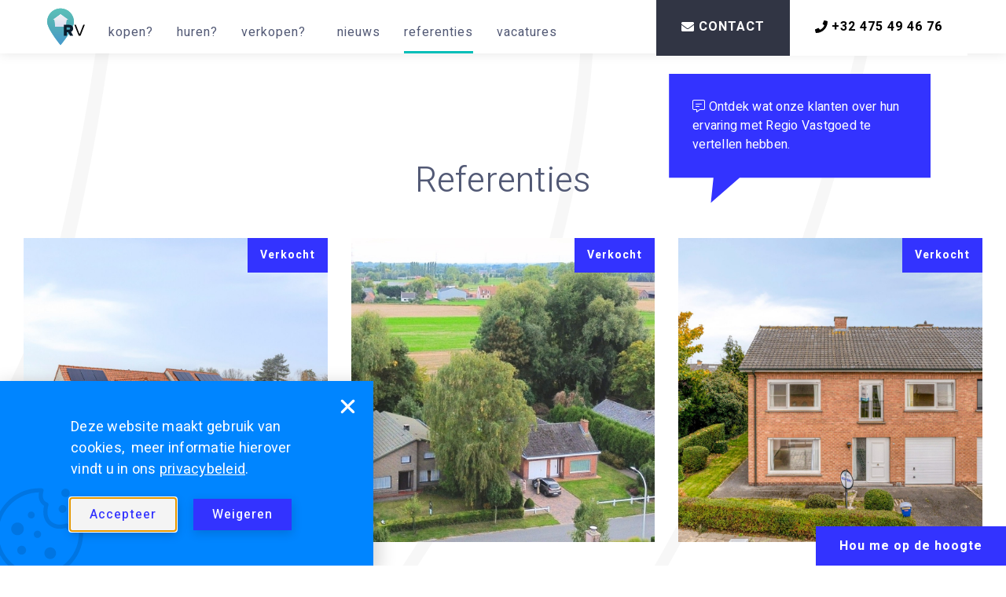

--- FILE ---
content_type: text/html; charset=UTF-8
request_url: https://regiovastgoed.be/referenties/
body_size: 22725
content:
<!doctype html>
<html lang="en-US">
<head>
	<meta charset="UTF-8">
		<meta name="viewport" content="width=device-width, initial-scale=1">
	<link rel="profile" href="https://gmpg.org/xfn/11">
	<title>Referenties &#8211; Regio Vastgoed</title>
<meta name='robots' content='max-image-preview:large' />
	<style>img:is([sizes="auto" i], [sizes^="auto," i]) { contain-intrinsic-size: 3000px 1500px }</style>
	<link rel="alternate" type="application/rss+xml" title="Regio Vastgoed &raquo; Feed" href="https://regiovastgoed.be/feed/" />
<link rel="alternate" type="application/rss+xml" title="Regio Vastgoed &raquo; Comments Feed" href="https://regiovastgoed.be/comments/feed/" />
<script>
window._wpemojiSettings = {"baseUrl":"https:\/\/s.w.org\/images\/core\/emoji\/15.0.3\/72x72\/","ext":".png","svgUrl":"https:\/\/s.w.org\/images\/core\/emoji\/15.0.3\/svg\/","svgExt":".svg","source":{"concatemoji":"https:\/\/regiovastgoed.be\/wp-includes\/js\/wp-emoji-release.min.js?ver=3e8772bdbe5e03e3e232c60681c435ff"}};
/*! This file is auto-generated */
!function(i,n){var o,s,e;function c(e){try{var t={supportTests:e,timestamp:(new Date).valueOf()};sessionStorage.setItem(o,JSON.stringify(t))}catch(e){}}function p(e,t,n){e.clearRect(0,0,e.canvas.width,e.canvas.height),e.fillText(t,0,0);var t=new Uint32Array(e.getImageData(0,0,e.canvas.width,e.canvas.height).data),r=(e.clearRect(0,0,e.canvas.width,e.canvas.height),e.fillText(n,0,0),new Uint32Array(e.getImageData(0,0,e.canvas.width,e.canvas.height).data));return t.every(function(e,t){return e===r[t]})}function u(e,t,n){switch(t){case"flag":return n(e,"\ud83c\udff3\ufe0f\u200d\u26a7\ufe0f","\ud83c\udff3\ufe0f\u200b\u26a7\ufe0f")?!1:!n(e,"\ud83c\uddfa\ud83c\uddf3","\ud83c\uddfa\u200b\ud83c\uddf3")&&!n(e,"\ud83c\udff4\udb40\udc67\udb40\udc62\udb40\udc65\udb40\udc6e\udb40\udc67\udb40\udc7f","\ud83c\udff4\u200b\udb40\udc67\u200b\udb40\udc62\u200b\udb40\udc65\u200b\udb40\udc6e\u200b\udb40\udc67\u200b\udb40\udc7f");case"emoji":return!n(e,"\ud83d\udc26\u200d\u2b1b","\ud83d\udc26\u200b\u2b1b")}return!1}function f(e,t,n){var r="undefined"!=typeof WorkerGlobalScope&&self instanceof WorkerGlobalScope?new OffscreenCanvas(300,150):i.createElement("canvas"),a=r.getContext("2d",{willReadFrequently:!0}),o=(a.textBaseline="top",a.font="600 32px Arial",{});return e.forEach(function(e){o[e]=t(a,e,n)}),o}function t(e){var t=i.createElement("script");t.src=e,t.defer=!0,i.head.appendChild(t)}"undefined"!=typeof Promise&&(o="wpEmojiSettingsSupports",s=["flag","emoji"],n.supports={everything:!0,everythingExceptFlag:!0},e=new Promise(function(e){i.addEventListener("DOMContentLoaded",e,{once:!0})}),new Promise(function(t){var n=function(){try{var e=JSON.parse(sessionStorage.getItem(o));if("object"==typeof e&&"number"==typeof e.timestamp&&(new Date).valueOf()<e.timestamp+604800&&"object"==typeof e.supportTests)return e.supportTests}catch(e){}return null}();if(!n){if("undefined"!=typeof Worker&&"undefined"!=typeof OffscreenCanvas&&"undefined"!=typeof URL&&URL.createObjectURL&&"undefined"!=typeof Blob)try{var e="postMessage("+f.toString()+"("+[JSON.stringify(s),u.toString(),p.toString()].join(",")+"));",r=new Blob([e],{type:"text/javascript"}),a=new Worker(URL.createObjectURL(r),{name:"wpTestEmojiSupports"});return void(a.onmessage=function(e){c(n=e.data),a.terminate(),t(n)})}catch(e){}c(n=f(s,u,p))}t(n)}).then(function(e){for(var t in e)n.supports[t]=e[t],n.supports.everything=n.supports.everything&&n.supports[t],"flag"!==t&&(n.supports.everythingExceptFlag=n.supports.everythingExceptFlag&&n.supports[t]);n.supports.everythingExceptFlag=n.supports.everythingExceptFlag&&!n.supports.flag,n.DOMReady=!1,n.readyCallback=function(){n.DOMReady=!0}}).then(function(){return e}).then(function(){var e;n.supports.everything||(n.readyCallback(),(e=n.source||{}).concatemoji?t(e.concatemoji):e.wpemoji&&e.twemoji&&(t(e.twemoji),t(e.wpemoji)))}))}((window,document),window._wpemojiSettings);
</script>
<link rel='stylesheet' id='dce-animations-css' href='https://regiovastgoed.be/wp-content/plugins/dynamic-content-for-elementor/assets/css/animations.css?ver=2.12.0' media='all' />
<style id='wp-emoji-styles-inline-css'>

	img.wp-smiley, img.emoji {
		display: inline !important;
		border: none !important;
		box-shadow: none !important;
		height: 1em !important;
		width: 1em !important;
		margin: 0 0.07em !important;
		vertical-align: -0.1em !important;
		background: none !important;
		padding: 0 !important;
	}
</style>
<link rel='stylesheet' id='wp-block-library-css' href='https://regiovastgoed.be/wp-includes/css/dist/block-library/style.min.css?ver=3e8772bdbe5e03e3e232c60681c435ff' media='all' />
<style id='safe-svg-svg-icon-style-inline-css'>
.safe-svg-cover{text-align:center}.safe-svg-cover .safe-svg-inside{display:inline-block;max-width:100%}.safe-svg-cover svg{height:100%;max-height:100%;max-width:100%;width:100%}

</style>
<style id='classic-theme-styles-inline-css'>
/*! This file is auto-generated */
.wp-block-button__link{color:#fff;background-color:#32373c;border-radius:9999px;box-shadow:none;text-decoration:none;padding:calc(.667em + 2px) calc(1.333em + 2px);font-size:1.125em}.wp-block-file__button{background:#32373c;color:#fff;text-decoration:none}
</style>
<style id='global-styles-inline-css'>
:root{--wp--preset--aspect-ratio--square: 1;--wp--preset--aspect-ratio--4-3: 4/3;--wp--preset--aspect-ratio--3-4: 3/4;--wp--preset--aspect-ratio--3-2: 3/2;--wp--preset--aspect-ratio--2-3: 2/3;--wp--preset--aspect-ratio--16-9: 16/9;--wp--preset--aspect-ratio--9-16: 9/16;--wp--preset--color--black: #000000;--wp--preset--color--cyan-bluish-gray: #abb8c3;--wp--preset--color--white: #ffffff;--wp--preset--color--pale-pink: #f78da7;--wp--preset--color--vivid-red: #cf2e2e;--wp--preset--color--luminous-vivid-orange: #ff6900;--wp--preset--color--luminous-vivid-amber: #fcb900;--wp--preset--color--light-green-cyan: #7bdcb5;--wp--preset--color--vivid-green-cyan: #00d084;--wp--preset--color--pale-cyan-blue: #8ed1fc;--wp--preset--color--vivid-cyan-blue: #0693e3;--wp--preset--color--vivid-purple: #9b51e0;--wp--preset--gradient--vivid-cyan-blue-to-vivid-purple: linear-gradient(135deg,rgba(6,147,227,1) 0%,rgb(155,81,224) 100%);--wp--preset--gradient--light-green-cyan-to-vivid-green-cyan: linear-gradient(135deg,rgb(122,220,180) 0%,rgb(0,208,130) 100%);--wp--preset--gradient--luminous-vivid-amber-to-luminous-vivid-orange: linear-gradient(135deg,rgba(252,185,0,1) 0%,rgba(255,105,0,1) 100%);--wp--preset--gradient--luminous-vivid-orange-to-vivid-red: linear-gradient(135deg,rgba(255,105,0,1) 0%,rgb(207,46,46) 100%);--wp--preset--gradient--very-light-gray-to-cyan-bluish-gray: linear-gradient(135deg,rgb(238,238,238) 0%,rgb(169,184,195) 100%);--wp--preset--gradient--cool-to-warm-spectrum: linear-gradient(135deg,rgb(74,234,220) 0%,rgb(151,120,209) 20%,rgb(207,42,186) 40%,rgb(238,44,130) 60%,rgb(251,105,98) 80%,rgb(254,248,76) 100%);--wp--preset--gradient--blush-light-purple: linear-gradient(135deg,rgb(255,206,236) 0%,rgb(152,150,240) 100%);--wp--preset--gradient--blush-bordeaux: linear-gradient(135deg,rgb(254,205,165) 0%,rgb(254,45,45) 50%,rgb(107,0,62) 100%);--wp--preset--gradient--luminous-dusk: linear-gradient(135deg,rgb(255,203,112) 0%,rgb(199,81,192) 50%,rgb(65,88,208) 100%);--wp--preset--gradient--pale-ocean: linear-gradient(135deg,rgb(255,245,203) 0%,rgb(182,227,212) 50%,rgb(51,167,181) 100%);--wp--preset--gradient--electric-grass: linear-gradient(135deg,rgb(202,248,128) 0%,rgb(113,206,126) 100%);--wp--preset--gradient--midnight: linear-gradient(135deg,rgb(2,3,129) 0%,rgb(40,116,252) 100%);--wp--preset--font-size--small: 13px;--wp--preset--font-size--medium: 20px;--wp--preset--font-size--large: 36px;--wp--preset--font-size--x-large: 42px;--wp--preset--spacing--20: 0.44rem;--wp--preset--spacing--30: 0.67rem;--wp--preset--spacing--40: 1rem;--wp--preset--spacing--50: 1.5rem;--wp--preset--spacing--60: 2.25rem;--wp--preset--spacing--70: 3.38rem;--wp--preset--spacing--80: 5.06rem;--wp--preset--shadow--natural: 6px 6px 9px rgba(0, 0, 0, 0.2);--wp--preset--shadow--deep: 12px 12px 50px rgba(0, 0, 0, 0.4);--wp--preset--shadow--sharp: 6px 6px 0px rgba(0, 0, 0, 0.2);--wp--preset--shadow--outlined: 6px 6px 0px -3px rgba(255, 255, 255, 1), 6px 6px rgba(0, 0, 0, 1);--wp--preset--shadow--crisp: 6px 6px 0px rgba(0, 0, 0, 1);}:where(.is-layout-flex){gap: 0.5em;}:where(.is-layout-grid){gap: 0.5em;}body .is-layout-flex{display: flex;}.is-layout-flex{flex-wrap: wrap;align-items: center;}.is-layout-flex > :is(*, div){margin: 0;}body .is-layout-grid{display: grid;}.is-layout-grid > :is(*, div){margin: 0;}:where(.wp-block-columns.is-layout-flex){gap: 2em;}:where(.wp-block-columns.is-layout-grid){gap: 2em;}:where(.wp-block-post-template.is-layout-flex){gap: 1.25em;}:where(.wp-block-post-template.is-layout-grid){gap: 1.25em;}.has-black-color{color: var(--wp--preset--color--black) !important;}.has-cyan-bluish-gray-color{color: var(--wp--preset--color--cyan-bluish-gray) !important;}.has-white-color{color: var(--wp--preset--color--white) !important;}.has-pale-pink-color{color: var(--wp--preset--color--pale-pink) !important;}.has-vivid-red-color{color: var(--wp--preset--color--vivid-red) !important;}.has-luminous-vivid-orange-color{color: var(--wp--preset--color--luminous-vivid-orange) !important;}.has-luminous-vivid-amber-color{color: var(--wp--preset--color--luminous-vivid-amber) !important;}.has-light-green-cyan-color{color: var(--wp--preset--color--light-green-cyan) !important;}.has-vivid-green-cyan-color{color: var(--wp--preset--color--vivid-green-cyan) !important;}.has-pale-cyan-blue-color{color: var(--wp--preset--color--pale-cyan-blue) !important;}.has-vivid-cyan-blue-color{color: var(--wp--preset--color--vivid-cyan-blue) !important;}.has-vivid-purple-color{color: var(--wp--preset--color--vivid-purple) !important;}.has-black-background-color{background-color: var(--wp--preset--color--black) !important;}.has-cyan-bluish-gray-background-color{background-color: var(--wp--preset--color--cyan-bluish-gray) !important;}.has-white-background-color{background-color: var(--wp--preset--color--white) !important;}.has-pale-pink-background-color{background-color: var(--wp--preset--color--pale-pink) !important;}.has-vivid-red-background-color{background-color: var(--wp--preset--color--vivid-red) !important;}.has-luminous-vivid-orange-background-color{background-color: var(--wp--preset--color--luminous-vivid-orange) !important;}.has-luminous-vivid-amber-background-color{background-color: var(--wp--preset--color--luminous-vivid-amber) !important;}.has-light-green-cyan-background-color{background-color: var(--wp--preset--color--light-green-cyan) !important;}.has-vivid-green-cyan-background-color{background-color: var(--wp--preset--color--vivid-green-cyan) !important;}.has-pale-cyan-blue-background-color{background-color: var(--wp--preset--color--pale-cyan-blue) !important;}.has-vivid-cyan-blue-background-color{background-color: var(--wp--preset--color--vivid-cyan-blue) !important;}.has-vivid-purple-background-color{background-color: var(--wp--preset--color--vivid-purple) !important;}.has-black-border-color{border-color: var(--wp--preset--color--black) !important;}.has-cyan-bluish-gray-border-color{border-color: var(--wp--preset--color--cyan-bluish-gray) !important;}.has-white-border-color{border-color: var(--wp--preset--color--white) !important;}.has-pale-pink-border-color{border-color: var(--wp--preset--color--pale-pink) !important;}.has-vivid-red-border-color{border-color: var(--wp--preset--color--vivid-red) !important;}.has-luminous-vivid-orange-border-color{border-color: var(--wp--preset--color--luminous-vivid-orange) !important;}.has-luminous-vivid-amber-border-color{border-color: var(--wp--preset--color--luminous-vivid-amber) !important;}.has-light-green-cyan-border-color{border-color: var(--wp--preset--color--light-green-cyan) !important;}.has-vivid-green-cyan-border-color{border-color: var(--wp--preset--color--vivid-green-cyan) !important;}.has-pale-cyan-blue-border-color{border-color: var(--wp--preset--color--pale-cyan-blue) !important;}.has-vivid-cyan-blue-border-color{border-color: var(--wp--preset--color--vivid-cyan-blue) !important;}.has-vivid-purple-border-color{border-color: var(--wp--preset--color--vivid-purple) !important;}.has-vivid-cyan-blue-to-vivid-purple-gradient-background{background: var(--wp--preset--gradient--vivid-cyan-blue-to-vivid-purple) !important;}.has-light-green-cyan-to-vivid-green-cyan-gradient-background{background: var(--wp--preset--gradient--light-green-cyan-to-vivid-green-cyan) !important;}.has-luminous-vivid-amber-to-luminous-vivid-orange-gradient-background{background: var(--wp--preset--gradient--luminous-vivid-amber-to-luminous-vivid-orange) !important;}.has-luminous-vivid-orange-to-vivid-red-gradient-background{background: var(--wp--preset--gradient--luminous-vivid-orange-to-vivid-red) !important;}.has-very-light-gray-to-cyan-bluish-gray-gradient-background{background: var(--wp--preset--gradient--very-light-gray-to-cyan-bluish-gray) !important;}.has-cool-to-warm-spectrum-gradient-background{background: var(--wp--preset--gradient--cool-to-warm-spectrum) !important;}.has-blush-light-purple-gradient-background{background: var(--wp--preset--gradient--blush-light-purple) !important;}.has-blush-bordeaux-gradient-background{background: var(--wp--preset--gradient--blush-bordeaux) !important;}.has-luminous-dusk-gradient-background{background: var(--wp--preset--gradient--luminous-dusk) !important;}.has-pale-ocean-gradient-background{background: var(--wp--preset--gradient--pale-ocean) !important;}.has-electric-grass-gradient-background{background: var(--wp--preset--gradient--electric-grass) !important;}.has-midnight-gradient-background{background: var(--wp--preset--gradient--midnight) !important;}.has-small-font-size{font-size: var(--wp--preset--font-size--small) !important;}.has-medium-font-size{font-size: var(--wp--preset--font-size--medium) !important;}.has-large-font-size{font-size: var(--wp--preset--font-size--large) !important;}.has-x-large-font-size{font-size: var(--wp--preset--font-size--x-large) !important;}
:where(.wp-block-post-template.is-layout-flex){gap: 1.25em;}:where(.wp-block-post-template.is-layout-grid){gap: 1.25em;}
:where(.wp-block-columns.is-layout-flex){gap: 2em;}:where(.wp-block-columns.is-layout-grid){gap: 2em;}
:root :where(.wp-block-pullquote){font-size: 1.5em;line-height: 1.6;}
</style>
<link rel='stylesheet' id='hello-elementor-css' href='https://regiovastgoed.be/wp-content/themes/hello-elementor/style.min.css?ver=2.6.1' media='all' />
<link rel='stylesheet' id='hello-elementor-theme-style-css' href='https://regiovastgoed.be/wp-content/themes/hello-elementor/theme.min.css?ver=2.6.1' media='all' />
<link rel='stylesheet' id='elementor-frontend-css' href='https://regiovastgoed.be/wp-content/uploads/elementor/css/custom-frontend-lite.min.css?ver=1713798705' media='all' />
<link rel='stylesheet' id='swiper-css' href='https://regiovastgoed.be/wp-content/plugins/elementor/assets/lib/swiper/css/swiper.min.css?ver=5.3.6' media='all' />
<link rel='stylesheet' id='elementor-post-8-css' href='https://regiovastgoed.be/wp-content/uploads/elementor/css/post-8.css?ver=1713798705' media='all' />
<link rel='stylesheet' id='dashicons-css' href='https://regiovastgoed.be/wp-includes/css/dashicons.min.css?ver=3e8772bdbe5e03e3e232c60681c435ff' media='all' />
<link rel='stylesheet' id='elementor-pro-css' href='https://regiovastgoed.be/wp-content/uploads/elementor/css/custom-pro-frontend-lite.min.css?ver=1713798705' media='all' />
<link rel='stylesheet' id='font-awesome-5-all-css' href='https://regiovastgoed.be/wp-content/plugins/elementor/assets/lib/font-awesome/css/all.min.css?ver=3.16.6' media='all' />
<link rel='stylesheet' id='font-awesome-4-shim-css' href='https://regiovastgoed.be/wp-content/plugins/elementor/assets/lib/font-awesome/css/v4-shims.min.css?ver=3.16.6' media='all' />
<link rel='stylesheet' id='elementor-global-css' href='https://regiovastgoed.be/wp-content/uploads/elementor/css/global.css?ver=1713798706' media='all' />
<link rel='stylesheet' id='elementor-post-16-css' href='https://regiovastgoed.be/wp-content/uploads/elementor/css/post-16.css?ver=1713801878' media='all' />
<link rel='stylesheet' id='elementor-post-825-css' href='https://regiovastgoed.be/wp-content/uploads/elementor/css/post-825.css?ver=1713798710' media='all' />
<link rel='stylesheet' id='elementor-post-92-css' href='https://regiovastgoed.be/wp-content/uploads/elementor/css/post-92.css?ver=1758404086' media='all' />
<link rel='stylesheet' id='elementor-post-3471-css' href='https://regiovastgoed.be/wp-content/uploads/elementor/css/post-3471.css?ver=1713798707' media='all' />
<link rel='stylesheet' id='wp_mailjet_form_builder_widget-widget-front-styles-css' href='https://regiovastgoed.be/wp-content/plugins/mailjet-for-wordpress/src/widgetformbuilder/css/front-widget.css?ver=6.1.3' media='all' />
<link rel='stylesheet' id='hello-elementor-child-style-css' href='https://regiovastgoed.be/wp-content/themes/AMAI_IMMO/style.css?ver=1.0.0' media='all' />
<link rel='stylesheet' id='google-fonts-1-css' href='https://fonts.googleapis.com/css?family=Heebo%3A100%2C100italic%2C200%2C200italic%2C300%2C300italic%2C400%2C400italic%2C500%2C500italic%2C600%2C600italic%2C700%2C700italic%2C800%2C800italic%2C900%2C900italic&#038;display=auto&#038;ver=3e8772bdbe5e03e3e232c60681c435ff' media='all' />
<link rel="preconnect" href="https://fonts.gstatic.com/" crossorigin><script src="https://regiovastgoed.be/wp-includes/js/jquery/jquery.min.js?ver=3.7.1" id="jquery-core-js"></script>
<script src="https://regiovastgoed.be/wp-includes/js/jquery/jquery-migrate.min.js?ver=3.4.1" id="jquery-migrate-js"></script>
<script src="https://regiovastgoed.be/wp-content/plugins/elementor/assets/lib/font-awesome/js/v4-shims.min.js?ver=3.16.6" id="font-awesome-4-shim-js"></script>
<link rel="https://api.w.org/" href="https://regiovastgoed.be/wp-json/" /><link rel="alternate" title="JSON" type="application/json" href="https://regiovastgoed.be/wp-json/wp/v2/pages/16" /><link rel="EditURI" type="application/rsd+xml" title="RSD" href="https://regiovastgoed.be/xmlrpc.php?rsd" />

<link rel="canonical" href="https://regiovastgoed.be/referenties/" />
<link rel='shortlink' href='https://regiovastgoed.be/?p=16' />
<link rel="alternate" title="oEmbed (JSON)" type="application/json+oembed" href="https://regiovastgoed.be/wp-json/oembed/1.0/embed?url=https%3A%2F%2Fregiovastgoed.be%2Freferenties%2F" />
<link rel="alternate" title="oEmbed (XML)" type="text/xml+oembed" href="https://regiovastgoed.be/wp-json/oembed/1.0/embed?url=https%3A%2F%2Fregiovastgoed.be%2Freferenties%2F&#038;format=xml" />
<meta name="generator" content="Elementor 3.16.6; features: e_dom_optimization, e_optimized_assets_loading, e_optimized_css_loading, e_font_icon_svg, additional_custom_breakpoints; settings: css_print_method-external, google_font-enabled, font_display-auto">
<script src="https://kit.fontawesome.com/f6e95db3f5.js" crossorigin="anonymous"></script>
<link rel="icon" href="https://regiovastgoed.be/wp-content/uploads/2021/07/logo-alt.svg" sizes="32x32" />
<link rel="icon" href="https://regiovastgoed.be/wp-content/uploads/2021/07/logo-alt.svg" sizes="192x192" />
<link rel="apple-touch-icon" href="https://regiovastgoed.be/wp-content/uploads/2021/07/logo-alt.svg" />
<meta name="msapplication-TileImage" content="https://regiovastgoed.be/wp-content/uploads/2021/07/logo-alt.svg" />
</head>
<body class="page-template-default page page-id-16 wp-custom-logo elementor-default elementor-template-full-width elementor-kit-8 elementor-page elementor-page-16">


<a class="skip-link screen-reader-text" href="#content">
	Skip to content</a>

		<div data-elementor-type="header" data-elementor-id="825" class="elementor elementor-825 elementor-location-header" data-elementor-post-type="elementor_library">
								<section data-dce-background-color="#FFFFFF" class="elementor-section elementor-top-section elementor-element elementor-element-a1b1ed5 main_header elementor-section-boxed elementor-section-height-default elementor-section-height-default" data-id="a1b1ed5" data-element_type="section" data-settings="{&quot;background_background&quot;:&quot;classic&quot;,&quot;sticky&quot;:&quot;top&quot;,&quot;sticky_on&quot;:[&quot;desktop&quot;,&quot;tablet&quot;,&quot;mobile&quot;],&quot;sticky_offset&quot;:0,&quot;sticky_effects_offset&quot;:0}">
						<div class="elementor-container elementor-column-gap-default">
					<div class="elementor-column elementor-col-100 elementor-top-column elementor-element elementor-element-baadf5f" data-id="baadf5f" data-element_type="column">
			<div class="elementor-widget-wrap elementor-element-populated">
								<div class="elementor-element elementor-element-be53b45 elementor-widget__width-auto elementor-widget-tablet__width-auto elementor-widget-mobile__width-initial elementor-widget elementor-widget-theme-site-logo elementor-widget-image" data-id="be53b45" data-element_type="widget" data-widget_type="theme-site-logo.default">
				<div class="elementor-widget-container">
			<style>/*! elementor - v3.16.0 - 17-10-2023 */
.elementor-widget-image{text-align:center}.elementor-widget-image a{display:inline-block}.elementor-widget-image a img[src$=".svg"]{width:48px}.elementor-widget-image img{vertical-align:middle;display:inline-block}</style>								<a href="https://regiovastgoed.be">
			<img width="55" height="53" src="https://regiovastgoed.be/wp-content/uploads/2021/07/logo-alt.svg" class="attachment-full size-full wp-image-42" alt="" />				</a>
											</div>
				</div>
				<div class="elementor-element elementor-element-dada34b elementor-nav-menu__align-left elementor-nav-menu--stretch elementor-widget__width-auto elementor-nav-menu--dropdown-tablet elementor-nav-menu__text-align-aside elementor-nav-menu--toggle elementor-nav-menu--burger elementor-widget elementor-widget-nav-menu" data-id="dada34b" data-element_type="widget" data-settings="{&quot;full_width&quot;:&quot;stretch&quot;,&quot;submenu_icon&quot;:{&quot;value&quot;:&quot;&lt;i class=\&quot;\&quot;&gt;&lt;\/i&gt;&quot;,&quot;library&quot;:&quot;&quot;},&quot;layout&quot;:&quot;horizontal&quot;,&quot;toggle&quot;:&quot;burger&quot;}" data-widget_type="nav-menu.default">
				<div class="elementor-widget-container">
			<link rel="stylesheet" href="https://regiovastgoed.be/wp-content/uploads/elementor/css/custom-pro-widget-nav-menu.min.css?ver=1713798707">			<nav class="elementor-nav-menu--main elementor-nav-menu__container elementor-nav-menu--layout-horizontal e--pointer-underline e--animation-fade">
				<ul id="menu-1-dada34b" class="elementor-nav-menu"><li class="menu-item menu-item-type-post_type menu-item-object-page menu-item-49"><a href="https://regiovastgoed.be/te-koop/" class="elementor-item">kopen?</a></li>
<li class="menu-item menu-item-type-custom menu-item-object-custom menu-item-2949"><a href="/te-huur/?negotiation=let" class="elementor-item">huren?</a></li>
<li class="menu-item menu-item-type-custom menu-item-object-custom menu-item-has-children menu-item-1508"><a href="#" class="elementor-item elementor-item-anchor">verkopen?</a>
<ul class="sub-menu elementor-nav-menu--dropdown">
	<li class="menu-item menu-item-type-post_type menu-item-object-page menu-item-114"><a href="https://regiovastgoed.be/bod-aanvragen/" class="elementor-sub-item">bod aanvragen?</a></li>
	<li class="menu-item menu-item-type-post_type menu-item-object-page menu-item-113"><a href="https://regiovastgoed.be/gratis-schatting/" class="elementor-sub-item">gratis schatting</a></li>
</ul>
</li>
<li class="menu-item menu-item-type-post_type menu-item-object-page menu-item-1516"><a href="https://regiovastgoed.be/bod-aanvragen/" class="elementor-item">bod aanvragen?</a></li>
<li class="menu-item menu-item-type-post_type menu-item-object-page menu-item-1515"><a href="https://regiovastgoed.be/gratis-schatting/" class="elementor-item">Gratis schatting</a></li>
<li class="menu-item menu-item-type-post_type menu-item-object-page menu-item-5123"><a href="https://regiovastgoed.be/nieuws/" class="elementor-item">nieuws</a></li>
<li class="menu-item menu-item-type-post_type menu-item-object-page current-menu-item page_item page-item-16 current_page_item menu-item-52"><a href="https://regiovastgoed.be/referenties/" aria-current="page" class="elementor-item elementor-item-active">referenties</a></li>
<li class="menu-item menu-item-type-post_type menu-item-object-page menu-item-54"><a href="https://regiovastgoed.be/vacatures/" class="elementor-item">vacatures</a></li>
<li class="menu-item menu-item-type-post_type menu-item-object-page menu-item-2743"><a href="https://regiovastgoed.be/contact/" class="elementor-item">Contact</a></li>
</ul>			</nav>
					<div class="elementor-menu-toggle" role="button" tabindex="0" aria-label="Menu Toggle" aria-expanded="false">
			<svg aria-hidden="true" role="presentation" class="elementor-menu-toggle__icon--open e-font-icon-svg e-eicon-menu-bar" viewBox="0 0 1000 1000" xmlns="http://www.w3.org/2000/svg"><path d="M104 333H896C929 333 958 304 958 271S929 208 896 208H104C71 208 42 237 42 271S71 333 104 333ZM104 583H896C929 583 958 554 958 521S929 458 896 458H104C71 458 42 487 42 521S71 583 104 583ZM104 833H896C929 833 958 804 958 771S929 708 896 708H104C71 708 42 737 42 771S71 833 104 833Z"></path></svg><svg aria-hidden="true" role="presentation" class="elementor-menu-toggle__icon--close e-font-icon-svg e-eicon-close" viewBox="0 0 1000 1000" xmlns="http://www.w3.org/2000/svg"><path d="M742 167L500 408 258 167C246 154 233 150 217 150 196 150 179 158 167 167 154 179 150 196 150 212 150 229 154 242 171 254L408 500 167 742C138 771 138 800 167 829 196 858 225 858 254 829L496 587 738 829C750 842 767 846 783 846 800 846 817 842 829 829 842 817 846 804 846 783 846 767 842 750 829 737L588 500 833 258C863 229 863 200 833 171 804 137 775 137 742 167Z"></path></svg>			<span class="elementor-screen-only">Menu</span>
		</div>
					<nav class="elementor-nav-menu--dropdown elementor-nav-menu__container" aria-hidden="true">
				<ul id="menu-2-dada34b" class="elementor-nav-menu"><li class="menu-item menu-item-type-post_type menu-item-object-page menu-item-49"><a href="https://regiovastgoed.be/te-koop/" class="elementor-item" tabindex="-1">kopen?</a></li>
<li class="menu-item menu-item-type-custom menu-item-object-custom menu-item-2949"><a href="/te-huur/?negotiation=let" class="elementor-item" tabindex="-1">huren?</a></li>
<li class="menu-item menu-item-type-custom menu-item-object-custom menu-item-has-children menu-item-1508"><a href="#" class="elementor-item elementor-item-anchor" tabindex="-1">verkopen?</a>
<ul class="sub-menu elementor-nav-menu--dropdown">
	<li class="menu-item menu-item-type-post_type menu-item-object-page menu-item-114"><a href="https://regiovastgoed.be/bod-aanvragen/" class="elementor-sub-item" tabindex="-1">bod aanvragen?</a></li>
	<li class="menu-item menu-item-type-post_type menu-item-object-page menu-item-113"><a href="https://regiovastgoed.be/gratis-schatting/" class="elementor-sub-item" tabindex="-1">gratis schatting</a></li>
</ul>
</li>
<li class="menu-item menu-item-type-post_type menu-item-object-page menu-item-1516"><a href="https://regiovastgoed.be/bod-aanvragen/" class="elementor-item" tabindex="-1">bod aanvragen?</a></li>
<li class="menu-item menu-item-type-post_type menu-item-object-page menu-item-1515"><a href="https://regiovastgoed.be/gratis-schatting/" class="elementor-item" tabindex="-1">Gratis schatting</a></li>
<li class="menu-item menu-item-type-post_type menu-item-object-page menu-item-5123"><a href="https://regiovastgoed.be/nieuws/" class="elementor-item" tabindex="-1">nieuws</a></li>
<li class="menu-item menu-item-type-post_type menu-item-object-page current-menu-item page_item page-item-16 current_page_item menu-item-52"><a href="https://regiovastgoed.be/referenties/" aria-current="page" class="elementor-item elementor-item-active" tabindex="-1">referenties</a></li>
<li class="menu-item menu-item-type-post_type menu-item-object-page menu-item-54"><a href="https://regiovastgoed.be/vacatures/" class="elementor-item" tabindex="-1">vacatures</a></li>
<li class="menu-item menu-item-type-post_type menu-item-object-page menu-item-2743"><a href="https://regiovastgoed.be/contact/" class="elementor-item" tabindex="-1">Contact</a></li>
</ul>			</nav>
				</div>
				</div>
					</div>
		</div>
				<div class="elementor-column elementor-col-100 elementor-top-column elementor-element elementor-element-4a58150" data-id="4a58150" data-element_type="column" id="col_cta_buttons">
			<div class="elementor-widget-wrap elementor-element-populated">
								<div data-dce-background-color="#313544" class="elementor-element elementor-element-fbffed2 elementor-widget__width-auto elementor-widget elementor-widget-button" data-id="fbffed2" data-element_type="widget" data-widget_type="button.default">
				<div class="elementor-widget-container">
					<div class="elementor-button-wrapper">
			<a class="elementor-button elementor-button-link elementor-size-md" href="/contact/">
						<span class="elementor-button-content-wrapper">
						<span class="elementor-button-icon elementor-align-icon-left">
				<svg aria-hidden="true" class="e-font-icon-svg e-fas-envelope" viewBox="0 0 512 512" xmlns="http://www.w3.org/2000/svg"><path d="M502.3 190.8c3.9-3.1 9.7-.2 9.7 4.7V400c0 26.5-21.5 48-48 48H48c-26.5 0-48-21.5-48-48V195.6c0-5 5.7-7.8 9.7-4.7 22.4 17.4 52.1 39.5 154.1 113.6 21.1 15.4 56.7 47.8 92.2 47.6 35.7.3 72-32.8 92.3-47.6 102-74.1 131.6-96.3 154-113.7zM256 320c23.2.4 56.6-29.2 73.4-41.4 132.7-96.3 142.8-104.7 173.4-128.7 5.8-4.5 9.2-11.5 9.2-18.9v-19c0-26.5-21.5-48-48-48H48C21.5 64 0 85.5 0 112v19c0 7.4 3.4 14.3 9.2 18.9 30.6 23.9 40.7 32.4 173.4 128.7 16.8 12.2 50.2 41.8 73.4 41.4z"></path></svg>			</span>
						<span class="elementor-button-text">Contact</span>
		</span>
					</a>
		</div>
				</div>
				</div>
				<div data-dce-background-color="#FFFFFF" class="elementor-element elementor-element-d9070ad elementor-widget__width-auto elementor-widget elementor-widget-button" data-id="d9070ad" data-element_type="widget" data-widget_type="button.default">
				<div class="elementor-widget-container">
					<div class="elementor-button-wrapper">
			<a class="elementor-button elementor-button-link elementor-size-sm" href="tel:+32%20475%2049%2046%2076">
						<span class="elementor-button-content-wrapper">
						<span class="elementor-button-icon elementor-align-icon-left">
				<svg aria-hidden="true" class="e-font-icon-svg e-fas-phone" viewBox="0 0 512 512" xmlns="http://www.w3.org/2000/svg"><path d="M493.4 24.6l-104-24c-11.3-2.6-22.9 3.3-27.5 13.9l-48 112c-4.2 9.8-1.4 21.3 6.9 28l60.6 49.6c-36 76.7-98.9 140.5-177.2 177.2l-49.6-60.6c-6.8-8.3-18.2-11.1-28-6.9l-112 48C3.9 366.5-2 378.1.6 389.4l24 104C27.1 504.2 36.7 512 48 512c256.1 0 464-207.5 464-464 0-11.2-7.7-20.9-18.6-23.4z"></path></svg>			</span>
						<span class="elementor-button-text">+32 475 49 46 76</span>
		</span>
					</a>
		</div>
				</div>
				</div>
					</div>
		</div>
							</div>
		</section>
				<section class="elementor-section elementor-top-section elementor-element elementor-element-2394e62 elementor-hidden-tablet elementor-hidden-phone elementor-section-boxed elementor-section-height-default elementor-section-height-default" data-id="2394e62" data-element_type="section">
						<div class="elementor-container elementor-column-gap-default">
								</div>
		</section>
						</div>
				<div data-elementor-type="wp-page" data-elementor-id="16" class="elementor elementor-16" data-elementor-post-type="page">
									<section class="elementor-section elementor-top-section elementor-element elementor-element-fbda345 elementor-section-boxed elementor-section-height-default elementor-section-height-default" data-id="fbda345" data-element_type="section" id="ref_quote">
						<div class="elementor-container elementor-column-gap-default">
					<div class="elementor-column elementor-col-100 elementor-top-column elementor-element elementor-element-dfa8236" data-id="dfa8236" data-element_type="column" data-settings="{&quot;background_background&quot;:&quot;classic&quot;}">
			<div class="elementor-widget-wrap elementor-element-populated">
								<div class="elementor-element elementor-element-0649c56 no_m_b elementor-widget-mobile__width-inherit elementor-widget elementor-widget-text-editor" data-id="0649c56" data-element_type="widget" data-widget_type="text-editor.default">
				<div class="elementor-widget-container">
			<style>/*! elementor - v3.16.0 - 17-10-2023 */
.elementor-widget-text-editor.elementor-drop-cap-view-stacked .elementor-drop-cap{background-color:#69727d;color:#fff}.elementor-widget-text-editor.elementor-drop-cap-view-framed .elementor-drop-cap{color:#69727d;border:3px solid;background-color:transparent}.elementor-widget-text-editor:not(.elementor-drop-cap-view-default) .elementor-drop-cap{margin-top:8px}.elementor-widget-text-editor:not(.elementor-drop-cap-view-default) .elementor-drop-cap-letter{width:1em;height:1em}.elementor-widget-text-editor .elementor-drop-cap{float:left;text-align:center;line-height:1;font-size:50px}.elementor-widget-text-editor .elementor-drop-cap-letter{display:inline-block}</style>				<i class="fal fa-comment-alt-lines" aria-hidden="true"></i> Ontdek wat onze klanten over hun ervaring met Regio Vastgoed te vertellen hebben.						</div>
				</div>
					</div>
		</div>
							</div>
		</section>
				<section data-dce-background-color="#FFFFFF" data-dce-background-overlay-image-url="https://regiovastgoed.be/wp-content/uploads/2021/07/hoogtelijnen.svg" class="elementor-section elementor-top-section elementor-element elementor-element-ab06434 elementor-section-height-min-height elementor-section-items-top elementor-section-boxed elementor-section-height-default" data-id="ab06434" data-element_type="section" data-settings="{&quot;background_background&quot;:&quot;classic&quot;}">
							<div class="elementor-background-overlay"></div>
							<div class="elementor-container elementor-column-gap-default">
					<div class="elementor-column elementor-col-100 elementor-top-column elementor-element elementor-element-ed7c6e8" data-id="ed7c6e8" data-element_type="column">
			<div class="elementor-widget-wrap elementor-element-populated">
								<div class="elementor-element elementor-element-d0713d2 elementor-widget elementor-widget-heading" data-id="d0713d2" data-element_type="widget" data-widget_type="heading.default">
				<div class="elementor-widget-container">
			<style>/*! elementor - v3.16.0 - 17-10-2023 */
.elementor-heading-title{padding:0;margin:0;line-height:1}.elementor-widget-heading .elementor-heading-title[class*=elementor-size-]>a{color:inherit;font-size:inherit;line-height:inherit}.elementor-widget-heading .elementor-heading-title.elementor-size-small{font-size:15px}.elementor-widget-heading .elementor-heading-title.elementor-size-medium{font-size:19px}.elementor-widget-heading .elementor-heading-title.elementor-size-large{font-size:29px}.elementor-widget-heading .elementor-heading-title.elementor-size-xl{font-size:39px}.elementor-widget-heading .elementor-heading-title.elementor-size-xxl{font-size:59px}</style><h1 class="elementor-heading-title elementor-size-default">Referenties</h1>		</div>
				</div>
				<div class="elementor-element elementor-element-4fe3b8e elementor-widget elementor-widget-html" data-id="4fe3b8e" data-element_type="widget" data-widget_type="html.default">
				<div class="elementor-widget-container">
			<div class="sec_ref_col">
        <div class="ref_col">
        <a href="/vastgoed/kopen/Vosselare/9850/recente-2020-halfopen-ben-woning-doodlopende-straat-vlotte-verbinding" class="ref_link">
            <div class="square_pic">
                <img decoding="async" src="https://spaces.amaiapp.com/regiovastgoed/images/4205014/831a1cfc8f1a04b76771ce1c4d213a18b9e68829da448b9951882679810df06e.jpg">
                <span class="label dark_b"> 
                Verkocht       
                </span>
            </div>
            
        </a>
    </div>    <div class="ref_col">
        <a href="/vastgoed/kopen/Hansbeke/9850/zeer-gunstig-gelegen-open-gezinswoning-uitgebreide-mogelijkheden-in-het-landelijke-hansbeke" class="ref_link">
            <div class="square_pic">
                <img decoding="async" src="https://spaces.amaiapp.com/regiovastgoed/images/4195876/e94958c171a0c0a85176f6294617615fadab975dbc1380f2e8654e45a8bd670c.jpg">
                <span class="label dark_b"> 
                Verkocht       
                </span>
            </div>
            
        </a>
    </div>    <div class="ref_col">
        <a href="/vastgoed/kopen/Hansbeke/9850/kindvriendelijk-gelegen-te-renoveren-gezinswoning-te-hansbeke" class="ref_link">
            <div class="square_pic">
                <img decoding="async" src="https://spaces.amaiapp.com/regiovastgoed/images/4178621/bfc526aec53092e0276334d476e88cae910350e6ee4f0e71ac080a0b8d2c088b.jpg">
                <span class="label dark_b"> 
                Verkocht       
                </span>
            </div>
            
        </a>
    </div>    <div class="ref_col">
        <a href="/vastgoed/kopen/Lotenhulle/9880/charmante-rijwoning-met-2-slaapkamers-en-ruime-zolder-te-renoveren-geen-renovatie-plicht" class="ref_link">
            <div class="square_pic">
                <img decoding="async" src="https://spaces.amaiapp.com/regiovastgoed/images/4174706/4b7f22eddf1b1c8aff1e4d0439b9108155fe6bde4f10b93d04b464257bb6cbd4.jpg">
                <span class="label dark_b"> 
                Verkocht       
                </span>
            </div>
            
        </a>
    </div>    <div class="ref_col">
        <a href="/vastgoed/kopen/Ertvelde/9940/gelijkvloers-up-to-date-energiezuinige-woonst-te-ertvelde" class="ref_link">
            <div class="square_pic">
                <img decoding="async" src="https://spaces.amaiapp.com/regiovastgoed/images/3816592/d41e8f17a46292be939d5e3e273122f118a1b1caa32186f76934a31f2f88945e.jpg">
                <span class="label dark_b"> 
                Verkocht       
                </span>
            </div>
            
        </a>
    </div>    <div class="ref_col">
        <a href="/vastgoed/huren/Drongen/9031/rustig-gelegen-ruim-twee-slaapkamer-appartement-met-garage-en-zongerichte-tuin" class="ref_link">
            <div class="square_pic">
                <img decoding="async" src="https://spaces.amaiapp.com/regiovastgoed/images/4158616/f6b24b9c1131ea59964068d596fa5b6d54a18f221e78da7477bcf077cf993d62.jpg">
                <span class="label "> 
                Verhuurd       
                </span>
            </div>
            
        </a>
    </div>    <div class="ref_col">
        <a href="/vastgoed/kopen/Gentbrugge/9050/hedendaags-energiezuinig-wonen-op-boogscheut-van-centrum-gent" class="ref_link">
            <div class="square_pic">
                <img decoding="async" src="https://spaces.amaiapp.com/regiovastgoed/images/4146701/a87e11aa90db80e805367c318989bbdc9a906dcda1e8f202f7ae370d4ca2507a.jpg">
                <span class="label dark_b"> 
                Verkocht       
                </span>
            </div>
            
        </a>
    </div>    <div class="ref_col">
        <a href="/vastgoed/kopen/Oostakker/9041/a-label-woning-geeft-uit-in-twee-straten-biedt-uitzonderlijke-mogelijkheden" class="ref_link">
            <div class="square_pic">
                <img decoding="async" src="https://spaces.amaiapp.com/regiovastgoed/images/4144355/99622795719089b428f3f37434d17afdfdadad2fcadd04891d753d2d97c9cbef.jpg">
                <span class="label dark_b"> 
                Verkocht       
                </span>
            </div>
            
        </a>
    </div>    <div class="ref_col">
        <a href="/vastgoed/kopen/Ledeberg/9050/grondig-gerenoveerde-burgerwoning-met-herenwoning-allures-te-gent-ledeberg" class="ref_link">
            <div class="square_pic">
                <img decoding="async" src="https://spaces.amaiapp.com/regiovastgoed/images/4127234/8693d0c0132c17bc2994404e871a6efc176faa9803481d4ec0d586b97d42c1db.jpg">
                <span class="label dark_b"> 
                Verkocht       
                </span>
            </div>
            
        </a>
    </div>    <div class="ref_col">
        <a href="/vastgoed/huren/Gent/9000/stijlvolle-burgerwoning-nabij-gent-sint-pieters-verbindingswegen-parken" class="ref_link">
            <div class="square_pic">
                <img decoding="async" src="https://spaces.amaiapp.com/regiovastgoed/images/4144165/38d5bfd360917cd61df2483264c92031f3637ef67247292e5686857ee6845d96.jpg">
                <span class="label "> 
                Verhuurd       
                </span>
            </div>
            
        </a>
    </div>    <div class="ref_col">
        <a href="/vastgoed/kopen/Vosselare/9850/zeer-degelijke-rustig-kindvriendelijk-gelegen-gezinswoning-te-vosselare" class="ref_link">
            <div class="square_pic">
                <img decoding="async" src="https://spaces.amaiapp.com/regiovastgoed/images/4129266/b7285efb47e4b8d8354786ccaf98c9806a7c3dd43a8afe3e5b1aa5cbfeded7f1.jpg">
                <span class="label dark_b"> 
                Verkocht       
                </span>
            </div>
            
        </a>
    </div>    <div class="ref_col">
        <a href="/vastgoed/kopen/Landegem/9850/landegem-instapklare-lage-energiewoning-epc-a-met-5-slaapkamers-en-2-badkamers" class="ref_link">
            <div class="square_pic">
                <img decoding="async" src="https://spaces.amaiapp.com/regiovastgoed/images/4131131/15552b6f87b73344569785a13990e239a5894e19422bb1997c6c508e982a9487.jpg">
                <span class="label dark_b"> 
                Verkocht       
                </span>
            </div>
            
        </a>
    </div>    <div class="ref_col">
        <a href="/vastgoed/kopen/Hansbeke/9850/lichtrijke-halfopen-bebouwing-in-nevelestraat-3-te-hansbeke" class="ref_link">
            <div class="square_pic">
                <img decoding="async" src="https://spaces.amaiapp.com/regiovastgoed/images/4127249/b18d91c1a578538af0d42eaf061fe886c62498a27e7b330b6ab147f323f25bea.jpg">
                <span class="label dark_b"> 
                Verkocht       
                </span>
            </div>
            
        </a>
    </div>    <div class="ref_col">
        <a href="/vastgoed/kopen/Deinze/9800/ruim-lichtrijk-appartement-met-auto-standplaats-te-vinkt-2" class="ref_link">
            <div class="square_pic">
                <img decoding="async" src="https://spaces.amaiapp.com/regiovastgoed/images/4112488/7670c13b0742e6df22ce050a7b1244eea3913d7f0c4756bd8056ed0cd1afe41a.jpg">
                <span class="label dark_b"> 
                Verkocht       
                </span>
            </div>
            
        </a>
    </div>    <div class="ref_col">
        <a href="/vastgoed/kopen/Deinze/9800/gunstig-gelegen-gelijkvloers-appartement-met-zonneterras-en-zicht-op-het-kaandelpark-1" class="ref_link">
            <div class="square_pic">
                <img decoding="async" src="https://spaces.amaiapp.com/regiovastgoed/images/4112482/8d290d08370f6215966f8d5a6b9fdbba1321881d3b7820bb6ef314c5835dd9f2.jpg">
                <span class="label dark_b"> 
                Verkocht       
                </span>
            </div>
            
        </a>
    </div>    <div class="ref_col">
        <a href="/vastgoed/kopen/Landegem/9850/centraal-gelegen-te-landegem-parktuin-combinatie-woon-werk-1" class="ref_link">
            <div class="square_pic">
                <img decoding="async" src="https://spaces.amaiapp.com/regiovastgoed/images/4051026/3746003509000011930.jpg">
                <span class="label dark_b"> 
                Verkocht       
                </span>
            </div>
            
        </a>
    </div>    <div class="ref_col">
        <a href="/vastgoed/kopen/Deurle/9831/hedendaags-wonen-in-schilderachtig-decor-deurle-sint-martens-latem" class="ref_link">
            <div class="square_pic">
                <img decoding="async" src="https://spaces.amaiapp.com/regiovastgoed/images/4053565/3746003509000011792.jpg">
                <span class="label dark_b"> 
                Verkocht       
                </span>
            </div>
            
        </a>
    </div>    <div class="ref_col">
        <a href="/vastgoed/kopen/Nevele/9850/halfopen-woning-met-renovatie-of-slooppotentieel-2" class="ref_link">
            <div class="square_pic">
                <img decoding="async" src="https://spaces.amaiapp.com/regiovastgoed/images/4048448/7fe85dc32221b81ccb40da1428a6e852f519832db33677baa376e513824b19d0.jpg">
                <span class="label dark_b"> 
                Verkocht       
                </span>
            </div>
            
        </a>
    </div>    <div class="ref_col">
        <a href="/vastgoed/kopen/Lievegem/9920/instapklare-recent-gerenoveerde-half-open-bebouwing-epc-b-met-prachtige-tuin-en-garagehobby-ruimte" class="ref_link">
            <div class="square_pic">
                <img decoding="async" src="https://spaces.amaiapp.com/regiovastgoed/images/4017706/3746003509000011195.jpg">
                <span class="label dark_b"> 
                Verkocht       
                </span>
            </div>
            
        </a>
    </div>    <div class="ref_col">
        <a href="/vastgoed/kopen/Gent/9000/keizerpoortcomplex-afgesloten-garage-uitstekende-locatie-gentse-stadsrand" class="ref_link">
            <div class="square_pic">
                <img decoding="async" src="https://spaces.amaiapp.com/regiovastgoed/images/4017325/3746003509000011176.jpg">
                <span class="label dark_b"> 
                Verkocht       
                </span>
            </div>
            
        </a>
    </div>    <div class="ref_col">
        <a href="/vastgoed/kopen/Nevele/9850/centraal-gelegen-hedendaagse-woning-te-nevele" class="ref_link">
            <div class="square_pic">
                <img decoding="async" src="https://spaces.amaiapp.com/regiovastgoed/images/3981761/3746003509000011032.jpg">
                <span class="label dark_b"> 
                Verkocht       
                </span>
            </div>
            
        </a>
    </div>    <div class="ref_col">
        <a href="/vastgoed/kopen/Gent/9000/uiterst-gunstig-gelegen-regio-uz-gent-centrum-een-slaapkamer-studio" class="ref_link">
            <div class="square_pic">
                <img decoding="async" src="https://spaces.amaiapp.com/regiovastgoed/images/4000519/3746003509000010906.jpg">
                <span class="label dark_b"> 
                Verkocht       
                </span>
            </div>
            
        </a>
    </div>    <div class="ref_col">
        <a href="/vastgoed/huren/Zevergem/9840/uniek-gelegen-appartement-incl-dubbele-garage-te-zevergem-1" class="ref_link">
            <div class="square_pic">
                <img decoding="async" src="https://spaces.amaiapp.com/regiovastgoed/images/4001644/3746003509000010919.jpg">
                <span class="label "> 
                Verhuurd       
                </span>
            </div>
            
        </a>
    </div>    <div class="ref_col">
        <a href="/vastgoed/kopen/Melle/9090/light-falls-licht-luxe-twee-slaapkamer-appartement-in-uniek-kader" class="ref_link">
            <div class="square_pic">
                <img decoding="async" src="https://spaces.amaiapp.com/regiovastgoed/images/3980115/3746003509000010692.jpg">
                <span class="label dark_b"> 
                Verkocht       
                </span>
            </div>
            
        </a>
    </div>    <div class="ref_col">
        <a href="/vastgoed/kopen/Landegem/9850/uitzonderlijk-gunstig-gelegen-te-landegem-gesloten-gezinswoning-met-toeganguitweg-achteraan-3" class="ref_link">
            <div class="square_pic">
                <img decoding="async" src="https://spaces.amaiapp.com/regiovastgoed/images/3978192/3746003509000010591.jpg">
                <span class="label dark_b"> 
                Verkocht       
                </span>
            </div>
            
        </a>
    </div>    <div class="ref_col">
        <a href="/vastgoed/kopen/Nevele/9850/instapklare-woning-nevele" class="ref_link">
            <div class="square_pic">
                <img decoding="async" src="https://spaces.amaiapp.com/regiovastgoed/images/3965463/76944cdb3ca3b4ef57801988d4c9e39cf3fa5625c15bb61a1d0eb224e97a68fc.jpg">
                <span class="label dark_b"> 
                Verkocht       
                </span>
            </div>
            
        </a>
    </div>    <div class="ref_col">
        <a href="/vastgoed/kopen/Lovendegem/9920/uiterst-gunstig-gelegen-woning-nabij-het-kasteel-van-lovendegem" class="ref_link">
            <div class="square_pic">
                <img decoding="async" src="https://spaces.amaiapp.com/regiovastgoed/images/3948480/3746003509000010224.jpg">
                <span class="label dark_b"> 
                Verkocht       
                </span>
            </div>
            
        </a>
    </div>    <div class="ref_col">
        <a href="/vastgoed/kopen/Deinze/9800/lichtrijk-een-slaapkamer-appartement-incl-staanplaats-te-deinze" class="ref_link">
            <div class="square_pic">
                <img decoding="async" src="https://spaces.amaiapp.com/regiovastgoed/images/3948475/3746003509000010170.jpg">
                <span class="label dark_b"> 
                Verkocht       
                </span>
            </div>
            
        </a>
    </div>    <div class="ref_col">
        <a href="/vastgoed/kopen/Drongen/9031/ruime-rijwoning-met-hangaar-in-het-centrum-van-drongen-1" class="ref_link">
            <div class="square_pic">
                <img decoding="async" src="https://spaces.amaiapp.com/regiovastgoed/images/3956104/3746003509000010141.jpg">
                <span class="label dark_b"> 
                Verkocht       
                </span>
            </div>
            
        </a>
    </div>    <div class="ref_col">
        <a href="/vastgoed/kopen/Nazareth/9810/uitzonderlijk-gunstig-gelegen-laagbouwvilla-landelijk-verzicht-1" class="ref_link">
            <div class="square_pic">
                <img decoding="async" src="https://spaces.amaiapp.com/regiovastgoed/images/3909195/3746003509000010096.jpg">
                <span class="label dark_b"> 
                Verkocht       
                </span>
            </div>
            
        </a>
    </div>    <div class="ref_col">
        <a href="/vastgoed/huren/Aalter/9880/totaalrenovatie-met-uitstekende-verbinding-te-aalter" class="ref_link">
            <div class="square_pic">
                <img decoding="async" src="https://spaces.amaiapp.com/regiovastgoed/images/3920557/3746003509000009885.jpg">
                <span class="label "> 
                Verhuurd       
                </span>
            </div>
            
        </a>
    </div>    <div class="ref_col">
        <a href="/vastgoed/huren/Landegem/9850/energiezuinig-twee-slaapkamer-appartement-incl-staanplaats-te-landegemdorp" class="ref_link">
            <div class="square_pic">
                <img decoding="async" src="https://spaces.amaiapp.com/regiovastgoed/images/3931044/3746003509000009882.jpg">
                <span class="label "> 
                Verhuurd       
                </span>
            </div>
            
        </a>
    </div>    <div class="ref_col">
        <a href="/vastgoed/huren/Merendree/9850/uitzonderlijk-gunstig-gelegen-woning-te-merendree" class="ref_link">
            <div class="square_pic">
                <img decoding="async" src="https://spaces.amaiapp.com/regiovastgoed/images/3920572/3746003509000009665.jpg">
                <span class="label "> 
                Verhuurd       
                </span>
            </div>
            
        </a>
    </div>    <div class="ref_col">
        <a href="/vastgoed/kopen/Aalter/9880/charmante-halfopen-bebouwing-met-grote-tuin-geen-renovatieplicht" class="ref_link">
            <div class="square_pic">
                <img decoding="async" src="https://spaces.amaiapp.com/regiovastgoed/images/3920471/3746003509000009629.jpg">
                <span class="label dark_b"> 
                Verkocht       
                </span>
            </div>
            
        </a>
    </div>    <div class="ref_col">
        <a href="/vastgoed/kopen/Merelbeke/9820/karaktervolle-te-renoveren-halfopen-bebouwing-te-merelbeke-met-verzicht-2" class="ref_link">
            <div class="square_pic">
                <img decoding="async" src="https://spaces.amaiapp.com/regiovastgoed/images/3927953/3746003509000009787.jpg">
                <span class="label dark_b"> 
                Verkocht       
                </span>
            </div>
            
        </a>
    </div>    <div class="ref_col">
        <a href="/vastgoed/huren/Landegem/9850/recent-een-slaapkamerappartement-centrum-landegem" class="ref_link">
            <div class="square_pic">
                <img decoding="async" src="https://spaces.amaiapp.com/regiovastgoed/images/3877082/3746003509000009012.jpg">
                <span class="label "> 
                Verhuurd       
                </span>
            </div>
            
        </a>
    </div>    <div class="ref_col">
        <a href="/vastgoed/kopen/Nevele/9850/centraal-gelegen-hedendaags-energiezuinge-gezinswoning" class="ref_link">
            <div class="square_pic">
                <img decoding="async" src="https://spaces.amaiapp.com/regiovastgoed/images/3852256/3746003509000009391.jpg">
                <span class="label dark_b"> 
                Verkocht       
                </span>
            </div>
            
        </a>
    </div>    <div class="ref_col">
        <a href="/vastgoed/kopen/Gent/9000/te-renoveren-woning-te-gentbrugge-sas-en-bassijnwijk" class="ref_link">
            <div class="square_pic">
                <img decoding="async" src="https://spaces.amaiapp.com/regiovastgoed/images/3864586/3746003509000008950.jpg">
                <span class="label dark_b"> 
                Verkocht       
                </span>
            </div>
            
        </a>
    </div>    <div class="ref_col">
        <a href="/vastgoed/kopen/Hansbeke/9850/ruime-lichtrijke-gezinswoning-op-810-m-met-uitstekende-verbinding-te-hansbeke" class="ref_link">
            <div class="square_pic">
                <img decoding="async" src="https://spaces.amaiapp.com/regiovastgoed/images/3886673/3746003509000009320.jpg">
                <span class="label dark_b"> 
                Verkocht       
                </span>
            </div>
            
        </a>
    </div>    <div class="ref_col">
        <a href="/vastgoed/kopen/Merendree/9850/uitzonderlijk-gunstig-gelegen-gezinswoning-met-landelijk-verzicht" class="ref_link">
            <div class="square_pic">
                <img decoding="async" src="https://spaces.amaiapp.com/regiovastgoed/images/3848529/3746003509000009003.jpg">
                <span class="label dark_b"> 
                Verkocht       
                </span>
            </div>
            
        </a>
    </div>    <div class="ref_col">
        <a href="/vastgoed/kopen/Maldegem/9990/statige-villa-te-maldegem-uitzonderlijk-op-ieder-niveau-1" class="ref_link">
            <div class="square_pic">
                <img decoding="async" src="https://spaces.amaiapp.com/regiovastgoed/images/3864921/3746003509000008975.jpg">
                <span class="label dark_b"> 
                Verkocht       
                </span>
            </div>
            
        </a>
    </div>    <div class="ref_col">
        <a href="/vastgoed/kopen/Tielt (8700)/8700/uitzonderlijk-gunstig-gelegen-totaalrenovatie-te-tielt-3" class="ref_link">
            <div class="square_pic">
                <img decoding="async" src="https://spaces.amaiapp.com/regiovastgoed/images/3825084/3746003509000008396.jpg">
                <span class="label dark_b"> 
                Verkocht       
                </span>
            </div>
            
        </a>
    </div>    <div class="ref_col">
        <a href="/vastgoed/huren/Hansbeke/9850/uitermate-rustig-gelegen-uitstekende-verbinding-gerenoveerde-open-bebouwing-1" class="ref_link">
            <div class="square_pic">
                <img decoding="async" src="https://spaces.amaiapp.com/regiovastgoed/images/3816304/3746003509000008309.jpg">
                <span class="label "> 
                Verhuurd       
                </span>
            </div>
            
        </a>
    </div>    <div class="ref_col">
        <a href="/vastgoed/kopen/Nevele/9850/centraal-gelegen-gezinswoning-in-zijstraat-van-het-levendige-neveledorp" class="ref_link">
            <div class="square_pic">
                <img decoding="async" src="https://spaces.amaiapp.com/regiovastgoed/images/3797332/3746003509000008136.jpg">
                <span class="label dark_b"> 
                Verkocht       
                </span>
            </div>
            
        </a>
    </div>    <div class="ref_col">
        <a href="/vastgoed/huren/Hansbeke/9850/lichtrijk-ruim-2-slaapkamer-nieuwbouwappartement-te-hansbeke-1" class="ref_link">
            <div class="square_pic">
                <img decoding="async" src="https://spaces.amaiapp.com/regiovastgoed/images/3807469/3746003509000008127.JPG">
                <span class="label "> 
                Verhuurd       
                </span>
            </div>
            
        </a>
    </div>    <div class="ref_col">
        <a href="/vastgoed/huren/Gent/9000/miljoenenkwartier-gent-rustig-gelegen-studio" class="ref_link">
            <div class="square_pic">
                <img decoding="async" src="https://spaces.amaiapp.com/regiovastgoed/images/3800972/3746003509000008019.jpg">
                <span class="label "> 
                Verhuurd       
                </span>
            </div>
            
        </a>
    </div>    <div class="ref_col">
        <a href="/vastgoed/kopen/Landegem/9850/lichtrijke-half-open-gezinswoning-met-ruim-bijgebouw-te-landegem" class="ref_link">
            <div class="square_pic">
                <img decoding="async" src="https://spaces.amaiapp.com/regiovastgoed/images/3794672/3746003509000007928.jpg">
                <span class="label dark_b"> 
                Verkocht       
                </span>
            </div>
            
        </a>
    </div>    <div class="ref_col">
        <a href="/vastgoed/kopen/Drongen/9031/uitzonderlijk-gunstig-gelegen-villa-te-keuzemeersen" class="ref_link">
            <div class="square_pic">
                <img decoding="async" src="https://spaces.amaiapp.com/regiovastgoed/images/3752818/3746003509000007670.jpg">
                <span class="label dark_b"> 
                Verkocht       
                </span>
            </div>
            
        </a>
    </div>    <div class="ref_col">
        <a href="/vastgoed/kopen/Deinze/9800/te-renoveren-halfopen-woning-met-veel-mogelijkheden" class="ref_link">
            <div class="square_pic">
                <img decoding="async" src="https://spaces.amaiapp.com/regiovastgoed/images/3734938/5bbf93dfca246dc3bd792952c5c486ff98c80fd46ea2f9cf5e3c681eae3708cb.jpg">
                <span class="label dark_b"> 
                Verkocht       
                </span>
            </div>
            
        </a>
    </div>    <div class="ref_col">
        <a href="/vastgoed/kopen/Landegem/9850/gelijkvloers-appartement-incl-tuintje-en-staanplaats-in-de-schaduw-van-landegemkerk-1" class="ref_link">
            <div class="square_pic">
                <img decoding="async" src="https://spaces.amaiapp.com/regiovastgoed/images/3742678/3746003509000007251.jpg">
                <span class="label dark_b"> 
                Verkocht       
                </span>
            </div>
            
        </a>
    </div>    <div class="ref_col">
        <a href="/vastgoed/huren/Poesele/9850/nog-1-nieuwbouwwoning-te-huur-poesele-dorp" class="ref_link">
            <div class="square_pic">
                <img decoding="async" src="https://spaces.amaiapp.com/regiovastgoed/images/3695039/5d475193048e73c47dc15de0df5f5976dc12b4c42c1c3a33e7db3f606dd4cfd7.jpg">
                <span class="label "> 
                Verhuurd       
                </span>
            </div>
            
        </a>
    </div>    <div class="ref_col">
        <a href="/vastgoed/kopen/Hansbeke/9850/brugseheirweg-11" class="ref_link">
            <div class="square_pic">
                <img decoding="async" src="https://spaces.amaiapp.com/regiovastgoed/images/3636558/3746003509000006481.JPG">
                <span class="label dark_b"> 
                Verkocht       
                </span>
            </div>
            
        </a>
    </div>    <div class="ref_col">
        <a href="/vastgoed/kopen/Lovendegem/9920/instapklare-gezinswoning-in-doodlopende-straat-met-uitstekende-verbinding-1" class="ref_link">
            <div class="square_pic">
                <img decoding="async" src="https://spaces.amaiapp.com/regiovastgoed/images/3733348/3746003509000007106.jpg">
                <span class="label dark_b"> 
                Verkocht       
                </span>
            </div>
            
        </a>
    </div>    <div class="ref_col">
        <a href="/vastgoed/kopen/Evergem/9940/instapklare-eengezinswoning-met-3-slaapkamers-2" class="ref_link">
            <div class="square_pic">
                <img decoding="async" src="https://spaces.amaiapp.com/regiovastgoed/images/3719717/4669a73e2d6220bda5e194551a567876127aa6dacbc2003cf6c76fa32b688e4e.jpg">
                <span class="label dark_b"> 
                Verkocht       
                </span>
            </div>
            
        </a>
    </div>    <div class="ref_col">
        <a href="/vastgoed/kopen/Merelbeke/9820/uitzonderlijk-aanbod-in-al-zijn-facetten-te-merelbeke" class="ref_link">
            <div class="square_pic">
                <img decoding="async" src="https://spaces.amaiapp.com/regiovastgoed/images/3714340/3746003509000006953.jpg">
                <span class="label dark_b"> 
                Verkocht       
                </span>
            </div>
            
        </a>
    </div>    <div class="ref_col">
        <a href="/vastgoed/kopen/Vosselare/9850/uitzonderlijk-gunstig-gelegen-op-ieder-mogelijk-gebied-te-vosselare" class="ref_link">
            <div class="square_pic">
                <img decoding="async" src="https://spaces.amaiapp.com/regiovastgoed/images/3676186/3746003509000006982.jpg">
                <span class="label dark_b"> 
                Verkocht       
                </span>
            </div>
            
        </a>
    </div>    <div class="ref_col">
        <a href="/vastgoed/kopen/Sint-Amandsberg/9040/sint-amandsberg-appartement-incl-garage-en-berging-met-zicht-op-azaleapark" class="ref_link">
            <div class="square_pic">
                <img decoding="async" src="https://spaces.amaiapp.com/regiovastgoed/images/3636582/3746003509000006878.jpg">
                <span class="label dark_b"> 
                Verkocht       
                </span>
            </div>
            
        </a>
    </div>    <div class="ref_col">
        <a href="/vastgoed/kopen/Drongen/9031/uitzonderlijk-gunstig-gelegen-half-open-gezinswoning-te-drongen" class="ref_link">
            <div class="square_pic">
                <img decoding="async" src="https://spaces.amaiapp.com/regiovastgoed/images/3677050/3746003509000006789.jpg">
                <span class="label dark_b"> 
                Verkocht       
                </span>
            </div>
            
        </a>
    </div>    <div class="ref_col">
        <a href="/vastgoed/kopen/Lovendegem/9920/gunstig-gelegen-villa-te-lovendegem-uitzonderlijk-doordacht-grondplan-3" class="ref_link">
            <div class="square_pic">
                <img decoding="async" src="https://spaces.amaiapp.com/regiovastgoed/images/3638867/3746003509000006782.jpg">
                <span class="label dark_b"> 
                Verkocht       
                </span>
            </div>
            
        </a>
    </div>    <div class="ref_col">
        <a href="/vastgoed/huren/Gent/9000/miljoenenkwartier-gent-rustig-gelegen-studio-incl-garage-1" class="ref_link">
            <div class="square_pic">
                <img decoding="async" src="https://spaces.amaiapp.com/regiovastgoed/images/3667365/3746003509000006490.jpg">
                <span class="label "> 
                Verhuurd       
                </span>
            </div>
            
        </a>
    </div>    <div class="ref_col">
        <a href="/vastgoed/kopen/Merendree/9850/uniek-aanbieding-te-merendree-langs-vallei-van-de-oude-kale-1" class="ref_link">
            <div class="square_pic">
                <img decoding="async" src="https://spaces.amaiapp.com/regiovastgoed/images/3662022/3746003509000006444.jpg">
                <span class="label dark_b"> 
                Verkocht       
                </span>
            </div>
            
        </a>
    </div>    <div class="ref_col">
        <a href="/vastgoed/kopen/Merendree/9850/uniek-aanbieding-te-merendree-langs-vallei-van-de-oude-kale" class="ref_link">
            <div class="square_pic">
                <img decoding="async" src="https://spaces.amaiapp.com/regiovastgoed/images/3644807/3746003509000006338.jpg">
                <span class="label dark_b"> 
                Verkocht       
                </span>
            </div>
            
        </a>
    </div>    <div class="ref_col">
        <a href="/vastgoed/kopen/Nevele/9850/te-renoveren-halfopen-woning-centrum-nevele-2" class="ref_link">
            <div class="square_pic">
                <img decoding="async" src="https://spaces.amaiapp.com/regiovastgoed/images/3641087/50b34dda2299a263da45069fc54553da080f93032154eea01fcb92b300eb3c64.jpg">
                <span class="label dark_b"> 
                Verkocht       
                </span>
            </div>
            
        </a>
    </div>    <div class="ref_col">
        <a href="/vastgoed/kopen/Deinze/9800/centraal-gelegen-woning-te-deinze-2" class="ref_link">
            <div class="square_pic">
                <img decoding="async" src="https://spaces.amaiapp.com/regiovastgoed/images/3629557/49ba803a8dbb274f3f968665dca5d01ec4bb97b51b44cd99993383f8158290a0.jpg">
                <span class="label dark_b"> 
                Verkocht       
                </span>
            </div>
            
        </a>
    </div>    <div class="ref_col">
        <a href="/vastgoed/huren/Gent/9000/uitstekend-gelegen-twee-slaapkamer-appartement-centrum-gent-zuid-1" class="ref_link">
            <div class="square_pic">
                <img decoding="async" src="https://spaces.amaiapp.com/regiovastgoed/images/3628208/3746003509000006191.jpg">
                <span class="label "> 
                Verhuurd       
                </span>
            </div>
            
        </a>
    </div>    <div class="ref_col">
        <a href="/vastgoed/kopen/Deinze/9800/instapklare-gezinswoning-te-deinze-5" class="ref_link">
            <div class="square_pic">
                <img decoding="async" src="https://spaces.amaiapp.com/regiovastgoed/images/3628072/fc6926f9c1082eb9c6eeb1ae1812686d91a298a51cc55e201c7cb0d898008c9e.jpg">
                <span class="label dark_b"> 
                Verkocht       
                </span>
            </div>
            
        </a>
    </div>    <div class="ref_col">
        <a href="/vastgoed/huren/Lovendegem/9920/gezellig-een-slaapkamer-appartement-met-zonneterras-te-lovendegem" class="ref_link">
            <div class="square_pic">
                <img decoding="async" src="https://spaces.amaiapp.com/regiovastgoed/images/3589758/3746003509000005539.jpg">
                <span class="label "> 
                Verhuurd       
                </span>
            </div>
            
        </a>
    </div>    <div class="ref_col">
        <a href="/vastgoed/kopen/Landegem/9850/ruim-lichtrijk-gelijkvloers-3-slpk-app-centraal-gelegen-te-landegem" class="ref_link">
            <div class="square_pic">
                <img decoding="async" src="https://spaces.amaiapp.com/regiovastgoed/images/3601739/3746003509000005490.jpg">
                <span class="label dark_b"> 
                Verkocht       
                </span>
            </div>
            
        </a>
    </div>    <div class="ref_col">
        <a href="/vastgoed/huren/Merendree/9850/charmante-centraal-gelegen-woning-voorzien-van-basisvoorzieningen" class="ref_link">
            <div class="square_pic">
                <img decoding="async" src="https://spaces.amaiapp.com/regiovastgoed/images/3589757/3746003509000005270.jpg">
                <span class="label "> 
                Verhuurd       
                </span>
            </div>
            
        </a>
    </div>    <div class="ref_col">
        <a href="/vastgoed/kopen/Nevele/9850/prachtige-dorpswoning-zuid-gerichte-dorpstuin-en-verwarmd-zwembad" class="ref_link">
            <div class="square_pic">
                <img decoding="async" src="https://spaces.amaiapp.com/regiovastgoed/images/3597209/3746003509000005443.jpg">
                <span class="label dark_b"> 
                Verkocht       
                </span>
            </div>
            
        </a>
    </div>    <div class="ref_col">
        <a href="/vastgoed/kopen/Poesele/9850/uniek-idyllische-aanbieding-in-het-landelijke-poesele" class="ref_link">
            <div class="square_pic">
                <img decoding="async" src="https://spaces.amaiapp.com/regiovastgoed/images/3573851/3746003509000004959.jpg">
                <span class="label dark_b"> 
                Verkocht       
                </span>
            </div>
            
        </a>
    </div>    <div class="ref_col">
        <a href="/vastgoed/kopen/Landegem/9850/vernieuwbouw-4-kamer-appartement-incl-staanplaats-centraal-gelegen-te-landegem" class="ref_link">
            <div class="square_pic">
                <img decoding="async" src="https://spaces.amaiapp.com/regiovastgoed/images/3536001/dcf57b01ff26e3ef2d87b0a51c001f3c16d449eb569a5401fcb4a57be78e73d7.jpg">
                <span class="label dark_b"> 
                Verkocht       
                </span>
            </div>
            
        </a>
    </div>    <div class="ref_col">
        <a href="/vastgoed/huren/Zingem/9750/energiezuinige-praktisch-ingedeelde-woning-te-zingem" class="ref_link">
            <div class="square_pic">
                <img decoding="async" src="https://spaces.amaiapp.com/regiovastgoed/images/3540991/3746003509000004710.JPG">
                <span class="label "> 
                Verhuurd       
                </span>
            </div>
            
        </a>
    </div>    <div class="ref_col">
        <a href="/vastgoed/kopen/Olsene/9870/uitzonderlijk-gunstig-perceel-bouwgrond-631m-voor-open-bebouwing-zonder-bouwverplichting" class="ref_link">
            <div class="square_pic">
                <img decoding="async" src="https://spaces.amaiapp.com/regiovastgoed/images/3553230/3746003509000004665.jpg">
                <span class="label dark_b"> 
                Verkocht       
                </span>
            </div>
            
        </a>
    </div>    <div class="ref_col">
        <a href="/vastgoed/kopen/Aalter/9880/hoekappartement-met-autostaanplaats" class="ref_link">
            <div class="square_pic">
                <img decoding="async" src="https://spaces.amaiapp.com/regiovastgoed/images/3542501/9031f9008dd2c4b8e3ebd648d14565e23845470b12a702932fbc8b0284d8b46f.jpg">
                <span class="label dark_b"> 
                Verkocht       
                </span>
            </div>
            
        </a>
    </div>    <div class="ref_col">
        <a href="/vastgoed/kopen/Hansbeke/9850/reibroekstraat-14" class="ref_link">
            <div class="square_pic">
                <img decoding="async" src="https://spaces.amaiapp.com/regiovastgoed/images/3502450/3746003509000004576.jpg">
                <span class="label dark_b"> 
                Verkocht       
                </span>
            </div>
            
        </a>
    </div>    <div class="ref_col">
        <a href="/vastgoed/kopen/Hansbeke/9850/reibroekstraat-38" class="ref_link">
            <div class="square_pic">
                <img decoding="async" src="https://spaces.amaiapp.com/regiovastgoed/images/3484347/3746003509000003985.jpg">
                <span class="label dark_b"> 
                Verkocht       
                </span>
            </div>
            
        </a>
    </div>    <div class="ref_col">
        <a href="/vastgoed/kopen/Hansbeke/9850/ideale-gezinswoning-met-ruime-tuin-te-hansbeke" class="ref_link">
            <div class="square_pic">
                <img decoding="async" src="https://spaces.amaiapp.com/regiovastgoed/images/3515997/3746003509000004548.jpg">
                <span class="label dark_b"> 
                Verkocht       
                </span>
            </div>
            
        </a>
    </div>    <div class="ref_col">
        <a href="/vastgoed/kopen/Nevele/9850/halfopenbebouwing-in-een-rustige-wijk" class="ref_link">
            <div class="square_pic">
                <img decoding="async" src="https://spaces.amaiapp.com/regiovastgoed/images/3512935/5a556a9ec3a2437c7d03db1717e9cac333f22f7e5d5ffe1ac9a42ea050914f9a.jpg">
                <span class="label dark_b"> 
                Verkocht       
                </span>
            </div>
            
        </a>
    </div>    <div class="ref_col">
        <a href="/vastgoed/kopen/Drongen/9031/uitzonderlijk-gunstig-gelegen-gezinswoning-te-baarle-drongen-1" class="ref_link">
            <div class="square_pic">
                <img decoding="async" src="https://spaces.amaiapp.com/regiovastgoed/images/3508909/3746003509000004197.jpg">
                <span class="label dark_b"> 
                Verkocht       
                </span>
            </div>
            
        </a>
    </div>    <div class="ref_col">
        <a href="/vastgoed/huren/Landegem/9850/gerenoveerde-gezinswoning-met-garage-en-zw-tuin-te-landegem" class="ref_link">
            <div class="square_pic">
                <img decoding="async" src="https://spaces.amaiapp.com/regiovastgoed/images/3507299/3746003509000004172.jpg">
                <span class="label "> 
                Verhuurd       
                </span>
            </div>
            
        </a>
    </div>    <div class="ref_col">
        <a href="/vastgoed/kopen/Wondelgem/9032/uitzonderlijk-gunstig-gelegen-gezinswoning-te-wongelgem" class="ref_link">
            <div class="square_pic">
                <img decoding="async" src="https://spaces.amaiapp.com/regiovastgoed/images/3475074/3746003509000003907.jpg">
                <span class="label dark_b"> 
                Verkocht       
                </span>
            </div>
            
        </a>
    </div>    <div class="ref_col">
        <a href="/vastgoed/kopen/Deinze/9800/ten-rodelaan-100" class="ref_link">
            <div class="square_pic">
                <img decoding="async" src="https://spaces.amaiapp.com/regiovastgoed/images/3471895/350ba5b5497f8a2e39d309118c861fc36111bd09e9637cfdfd96a0ee9b4d0106.jpg">
                <span class="label dark_b"> 
                Verkocht       
                </span>
            </div>
            
        </a>
    </div>    <div class="ref_col">
        <a href="/vastgoed/kopen/Nevele/9850/centraal-gelegen-eigendom-met-ruime-mogelijkheden-te-nevele-2" class="ref_link">
            <div class="square_pic">
                <img decoding="async" src="https://spaces.amaiapp.com/regiovastgoed/images/3326323/3746003509000002377.JPG">
                <span class="label dark_b"> 
                Verkocht       
                </span>
            </div>
            
        </a>
    </div>    <div class="ref_col">
        <a href="/vastgoed/kopen/Sint-Amandsberg/9040/prachtig-gerenoveerde-villa-lideale-op-een-boogscheut-van-gent-2" class="ref_link">
            <div class="square_pic">
                <img decoding="async" src="https://spaces.amaiapp.com/regiovastgoed/images/3476760/3746003509000003885.jpg">
                <span class="label dark_b"> 
                Verkocht       
                </span>
            </div>
            
        </a>
    </div>    <div class="ref_col">
        <a href="/vastgoed/huren/Landegem/9850/idyllisch-gelegen-nieuwbouw-gezinswoning-te-landegem-1" class="ref_link">
            <div class="square_pic">
                <img decoding="async" src="https://spaces.amaiapp.com/regiovastgoed/images/3464735/3746003509000004034.jpg">
                <span class="label "> 
                Verhuurd       
                </span>
            </div>
            
        </a>
    </div>    <div class="ref_col">
        <a href="/vastgoed/kopen/Poesele/9850/uitzonderlijk-veelzijdige-aanbieiding-te-poesele-1" class="ref_link">
            <div class="square_pic">
                <img decoding="async" src="https://spaces.amaiapp.com/regiovastgoed/images/3451196/3746003509000003566.jpg">
                <span class="label dark_b"> 
                Verkocht       
                </span>
            </div>
            
        </a>
    </div>    <div class="ref_col">
        <a href="/vastgoed/kopen/Deinze/9800/instapklare-woning-in-deinze" class="ref_link">
            <div class="square_pic">
                <img decoding="async" src="https://spaces.amaiapp.com/regiovastgoed/images/3440738/72fce2dba5e9add5c986608e120223530bb34028389331fc66b26f88f02b8628.jpg">
                <span class="label dark_b"> 
                Verkocht       
                </span>
            </div>
            
        </a>
    </div>    <div class="ref_col">
        <a href="/vastgoed/kopen/Hansbeke/9850/renovatieproject-tussen-hansbeke-en-merendree" class="ref_link">
            <div class="square_pic">
                <img decoding="async" src="https://spaces.amaiapp.com/regiovastgoed/images/3432095/3746003509000003295.jpg">
                <span class="label dark_b"> 
                Verkocht       
                </span>
            </div>
            
        </a>
    </div>    <div class="ref_col">
        <a href="/vastgoed/kopen/Drongen/9031/gunstig-gelegen-in-alle-opzichten-lichtrijke-half-open-gezinswoning-te-drongen" class="ref_link">
            <div class="square_pic">
                <img decoding="async" src="https://spaces.amaiapp.com/regiovastgoed/images/3431450/3746003509000003364.jpg">
                <span class="label dark_b"> 
                Verkocht       
                </span>
            </div>
            
        </a>
    </div>    <div class="ref_col">
        <a href="/vastgoed/huren/Hansbeke/9850/uitermate-rustig-gelegen-uitstekende-verbinding-gerenoveerde-open-bebouwing" class="ref_link">
            <div class="square_pic">
                <img decoding="async" src="https://spaces.amaiapp.com/regiovastgoed/images/3426262/3746003509000003429.jpg">
                <span class="label "> 
                Verhuurd       
                </span>
            </div>
            
        </a>
    </div>    <div class="ref_col">
        <a href="/vastgoed/kopen/Zwijnaarde/9052/uitzonderlijk-gunstig-gelegen-ruime-lichtrijke-half-open-gezinswoning-te-zwijnaarde" class="ref_link">
            <div class="square_pic">
                <img decoding="async" src="https://spaces.amaiapp.com/regiovastgoed/images/3431449/3746003509000003390.jpg">
                <span class="label dark_b"> 
                Verkocht       
                </span>
            </div>
            
        </a>
    </div>    <div class="ref_col">
        <a href="/vastgoed/kopen/Vosselare/9850/ruime-tijdloze-villa-uitzonderlijk-gunstige-ligging-op-ieder-gebied" class="ref_link">
            <div class="square_pic">
                <img decoding="async" src="https://spaces.amaiapp.com/regiovastgoed/images/3411760/3746003509000003122.jpg">
                <span class="label dark_b"> 
                Verkocht       
                </span>
            </div>
            
        </a>
    </div>    <div class="ref_col">
        <a href="/vastgoed/kopen/Olsene/9870/uitzonderlijk-gunstig-gelegen-gezinswoning-te-olsene" class="ref_link">
            <div class="square_pic">
                <img decoding="async" src="https://spaces.amaiapp.com/regiovastgoed/images/3411757/3746003509000003075.jpg">
                <span class="label dark_b"> 
                Verkocht       
                </span>
            </div>
            
        </a>
    </div>    <div class="ref_col">
        <a href="/vastgoed/kopen/Nevele/9850/ruime-halfopen-gezinswoning-te-nevele" class="ref_link">
            <div class="square_pic">
                <img decoding="async" src="https://spaces.amaiapp.com/regiovastgoed/images/3411924/e4225e3bd58ceac1731d0b65a436e26d02664d5d92ce614956630d272b0d5916.jpg">
                <span class="label dark_b"> 
                Verkocht       
                </span>
            </div>
            
        </a>
    </div>    <div class="ref_col">
        <a href="/vastgoed/huren/Landegem/9850/landegem-ruim-twee-slaapkamer-appartement-incl-staanplaats" class="ref_link">
            <div class="square_pic">
                <img decoding="async" src="https://spaces.amaiapp.com/regiovastgoed/images/3398842/3746003509000002891.jpg">
                <span class="label "> 
                Verhuurd       
                </span>
            </div>
            
        </a>
    </div>    <div class="ref_col">
        <a href="/vastgoed/huren/De Pinte/9840/uniek-gelegen-appartement-dubbele-garage-te-zevergem-1" class="ref_link">
            <div class="square_pic">
                <img decoding="async" src="https://spaces.amaiapp.com/regiovastgoed/images/3391398/3746003509000002845.jpg">
                <span class="label "> 
                Verhuurd       
                </span>
            </div>
            
        </a>
    </div>    <div class="ref_col">
        <a href="/vastgoed/huren/Sint-Denijs-Westrem/9051/gezellig-1-slaapkamer-appartement-in-sint-denijs-westrem-met-prive-tuin-1" class="ref_link">
            <div class="square_pic">
                <img decoding="async" src="https://spaces.amaiapp.com/regiovastgoed/images/3375149/39e60a81ffa35302dea2d90958c7f560c59ea19781c67f7e7f3a96b504a20d4b.jpg">
                <span class="label "> 
                Verhuurd       
                </span>
            </div>
            
        </a>
    </div>    <div class="ref_col">
        <a href="/vastgoed/kopen/Evergem/9940/op-te-frissen-groot-appartement-op-unieke-locatie-met-gunstig-epc" class="ref_link">
            <div class="square_pic">
                <img decoding="async" src="https://spaces.amaiapp.com/regiovastgoed/images/3367662/3746003509000002747.jpg">
                <span class="label dark_b"> 
                Verkocht       
                </span>
            </div>
            
        </a>
    </div>    <div class="ref_col">
        <a href="/vastgoed/huren/Gent/9000/lichtrijk-twee-slaapkamer-appartement-met-ruim-terras-en-staanplaats" class="ref_link">
            <div class="square_pic">
                <img decoding="async" src="https://spaces.amaiapp.com/regiovastgoed/images/3346837/3746003509000002657.jpg">
                <span class="label "> 
                Verhuurd       
                </span>
            </div>
            <div class="c_quote">
                                <i class="fal fa-comment-alt-lines"></i>
                                <p>
                                &nbsp;
                                </p>
                            </div>
        </a>
    </div>
   
</div>		</div>
				</div>
					</div>
		</div>
							</div>
		</section>
				<section class="elementor-section elementor-top-section elementor-element elementor-element-12e6edf elementor-section-boxed elementor-section-height-default elementor-section-height-default" data-id="12e6edf" data-element_type="section" data-settings="{&quot;background_background&quot;:&quot;classic&quot;}">
						<div class="elementor-container elementor-column-gap-no">
					<div class="elementor-column elementor-col-50 elementor-top-column elementor-element elementor-element-922b384" data-id="922b384" data-element_type="column" data-settings="{&quot;background_background&quot;:&quot;classic&quot;}">
			<div class="elementor-widget-wrap elementor-element-populated">
								<div class="elementor-element elementor-element-d7151ca h2 elementor-widget elementor-widget-heading" data-id="d7151ca" data-element_type="widget" data-widget_type="heading.default">
				<div class="elementor-widget-container">
			<h3 class="elementor-heading-title elementor-size-default">Verkopen of verhuren?</h3>		</div>
				</div>
				<div class="elementor-element elementor-element-6468724 no_m_b elementor-widget elementor-widget-text-editor" data-id="6468724" data-element_type="widget" data-widget_type="text-editor.default">
				<div class="elementor-widget-container">
							<p>Je Regio Vastgoed makelaar begrijpt hoe belangrijk deze stap voor je is en neemt daarom alle praktische zaken van je over, zodat jij je kan focussen op het volgende hoofdstuk in je leven.</p>						</div>
				</div>
				<div data-dce-background-color="#FFFFFF" class="elementor-element elementor-element-ca0296f elementor-align-left elementor-widget__width-inherit elementor-widget elementor-widget-button" data-id="ca0296f" data-element_type="widget" data-widget_type="button.default">
				<div class="elementor-widget-container">
					<div class="elementor-button-wrapper">
			<a class="elementor-button elementor-button-link elementor-size-sm" href="/gratis-schatting/">
						<span class="elementor-button-content-wrapper">
						<span class="elementor-button-text">Starten doe je hier</span>
		</span>
					</a>
		</div>
				</div>
				</div>
					</div>
		</div>
				<div class="elementor-column elementor-col-50 elementor-top-column elementor-element elementor-element-31d4d93 right_col" data-id="31d4d93" data-element_type="column" data-settings="{&quot;background_background&quot;:&quot;classic&quot;}">
			<div class="elementor-widget-wrap elementor-element-populated">
								<div class="elementor-element elementor-element-b8ea288 h2 elementor-widget elementor-widget-heading" data-id="b8ea288" data-element_type="widget" data-widget_type="heading.default">
				<div class="elementor-widget-container">
			<h3 class="elementor-heading-title elementor-size-default">Wij zoeken voor u!</h3>		</div>
				</div>
				<div class="elementor-element elementor-element-9bc6422 no_m_b elementor-widget elementor-widget-text-editor" data-id="9bc6422" data-element_type="widget" data-widget_type="text-editor.default">
				<div class="elementor-widget-container">
							<p>Laat ons weten wat je wensen zijn en wij sturen je de nieuwste aanbiedingen via e-mail. Zie je jouw droomhuis in je inbox verschijnen, dan heb jij dus als eerste de kans om te reageren.</p>						</div>
				</div>
				<div data-dce-background-color="#FFFFFF" class="elementor-element elementor-element-20e89a0 elementor-align-left elementor-widget__width-inherit elementor-widget elementor-widget-button" data-id="20e89a0" data-element_type="widget" data-widget_type="button.default">
				<div class="elementor-widget-container">
					<div class="elementor-button-wrapper">
			<a class="elementor-button elementor-button-link elementor-size-sm" href="/hou-me-op-de-hoogte/">
						<span class="elementor-button-content-wrapper">
						<span class="elementor-button-text">Hou me op de hoogte</span>
		</span>
					</a>
		</div>
				</div>
				</div>
					</div>
		</div>
							</div>
		</section>
				<section class="elementor-section elementor-top-section elementor-element elementor-element-bfc6e2e elementor-section-full_width elementor-section-height-default elementor-section-height-default" data-id="bfc6e2e" data-element_type="section" id="fixed_button">
						<div class="elementor-container elementor-column-gap-default">
					<div class="elementor-column elementor-col-100 elementor-top-column elementor-element elementor-element-a0f4ee3" data-id="a0f4ee3" data-element_type="column">
			<div class="elementor-widget-wrap elementor-element-populated">
								<div class="elementor-element elementor-element-0316263 elementor-widget__width-auto elementor-invisible elementor-widget elementor-widget-button" data-id="0316263" data-element_type="widget" data-settings="{&quot;_animation&quot;:&quot;slideInUp&quot;,&quot;_animation_delay&quot;:750}" data-widget_type="button.default">
				<div class="elementor-widget-container">
					<div class="elementor-button-wrapper">
			<a class="elementor-button elementor-button-link elementor-size-sm" href="/hou-me-op-de-hoogte/">
						<span class="elementor-button-content-wrapper">
						<span class="elementor-button-text">Hou me op de hoogte</span>
		</span>
					</a>
		</div>
				</div>
				</div>
					</div>
		</div>
							</div>
		</section>
							</div>
				<div data-elementor-type="footer" data-elementor-id="92" class="elementor elementor-92 elementor-location-footer" data-elementor-post-type="elementor_library">
								<section data-dce-background-color="#313544" class="elementor-section elementor-top-section elementor-element elementor-element-bdd3b27 footer elementor-section-boxed elementor-section-height-default elementor-section-height-default" data-id="bdd3b27" data-element_type="section" data-settings="{&quot;background_background&quot;:&quot;classic&quot;}">
						<div class="elementor-container elementor-column-gap-default">
					<div class="elementor-column elementor-col-33 elementor-top-column elementor-element elementor-element-6626063 link" data-id="6626063" data-element_type="column">
			<div class="elementor-widget-wrap elementor-element-populated">
								<div class="elementor-element elementor-element-4bacea5 elementor-widget elementor-widget-heading" data-id="4bacea5" data-element_type="widget" data-widget_type="heading.default">
				<div class="elementor-widget-container">
			<p class="elementor-heading-title elementor-size-default">Regio Vastgoed</p>		</div>
				</div>
				<section class="elementor-section elementor-inner-section elementor-element elementor-element-5ce394b elementor-section-full_width elementor-section-height-default elementor-section-height-default" data-id="5ce394b" data-element_type="section" id="stephane_footer">
						<div class="elementor-container elementor-column-gap-default">
					<div class="elementor-column elementor-col-50 elementor-inner-column elementor-element elementor-element-3759486" data-id="3759486" data-element_type="column">
			<div class="elementor-widget-wrap elementor-element-populated">
								<div class="elementor-element elementor-element-8db550b dce_masking-none elementor-widget elementor-widget-image" data-id="8db550b" data-element_type="widget" data-widget_type="image.default">
				<div class="elementor-widget-container">
															<img width="150" height="150" src="https://regiovastgoed.be/wp-content/uploads/2021/07/Stephane_footer-150x150.jpeg" class="attachment-thumbnail size-thumbnail wp-image-109" alt="" loading="lazy" srcset="https://regiovastgoed.be/wp-content/uploads/2021/07/Stephane_footer-150x150.jpeg 150w, https://regiovastgoed.be/wp-content/uploads/2021/07/Stephane_footer.jpeg 200w" sizes="auto, (max-width: 150px) 100vw, 150px" />															</div>
				</div>
					</div>
		</div>
				<div class="elementor-column elementor-col-50 elementor-inner-column elementor-element elementor-element-62a1081" data-id="62a1081" data-element_type="column">
			<div class="elementor-widget-wrap elementor-element-populated">
								<div class="elementor-element elementor-element-d60b5bf elementor-list-item-link-inline elementor-icon-list--layout-traditional elementor-widget elementor-widget-icon-list" data-id="d60b5bf" data-element_type="widget" data-widget_type="icon-list.default">
				<div class="elementor-widget-container">
			<link rel="stylesheet" href="https://regiovastgoed.be/wp-content/uploads/elementor/css/custom-widget-icon-list.min.css?ver=1713798708">		<ul class="elementor-icon-list-items">
							<li class="elementor-icon-list-item">
										<span class="elementor-icon-list-text"><b>Stéphane Delhaye</b></span>
									</li>
								<li class="elementor-icon-list-item">
										<span class="elementor-icon-list-text">Erkend vastgoedmakelaar</span>
									</li>
								<li class="elementor-icon-list-item">
											<a href="tel:+32475494676">

											<span class="elementor-icon-list-text">+32 475 49 46 76</span>
											</a>
									</li>
								<li class="elementor-icon-list-item">
										<span class="elementor-icon-list-text">BIV 506.077 - België</span>
									</li>
						</ul>
				</div>
				</div>
					</div>
		</div>
							</div>
		</section>
				<section class="elementor-section elementor-inner-section elementor-element elementor-element-a54f6d6 elementor-section-full_width elementor-section-height-default elementor-section-height-default" data-id="a54f6d6" data-element_type="section">
						<div class="elementor-container elementor-column-gap-default">
					<div class="elementor-column elementor-col-50 elementor-inner-column elementor-element elementor-element-c380312" data-id="c380312" data-element_type="column">
			<div class="elementor-widget-wrap elementor-element-populated">
								<div class="elementor-element elementor-element-20bf128 dce_masking-none elementor-widget elementor-widget-image" data-id="20bf128" data-element_type="widget" data-widget_type="image.default">
				<div class="elementor-widget-container">
															<img width="150" height="150" src="https://regiovastgoed.be/wp-content/uploads/2021/07/REGIO_INVEST_2024_34417-e1708470689942-150x150.jpg" class="attachment-thumbnail size-thumbnail wp-image-5748" alt="" loading="lazy" srcset="https://regiovastgoed.be/wp-content/uploads/2021/07/REGIO_INVEST_2024_34417-e1708470689942-150x150.jpg 150w, https://regiovastgoed.be/wp-content/uploads/2021/07/REGIO_INVEST_2024_34417-e1708470689942-300x300.jpg 300w" sizes="auto, (max-width: 150px) 100vw, 150px" />															</div>
				</div>
					</div>
		</div>
				<div class="elementor-column elementor-col-50 elementor-inner-column elementor-element elementor-element-9d541cf" data-id="9d541cf" data-element_type="column">
			<div class="elementor-widget-wrap elementor-element-populated">
								<div class="elementor-element elementor-element-d73dc8d elementor-icon-list--layout-traditional elementor-list-item-link-full_width elementor-widget elementor-widget-icon-list" data-id="d73dc8d" data-element_type="widget" data-widget_type="icon-list.default">
				<div class="elementor-widget-container">
					<ul class="elementor-icon-list-items">
							<li class="elementor-icon-list-item">
										<span class="elementor-icon-list-text"><span style="font-weight: 700;">Arnaud Delhaye</span></span>
									</li>
								<li class="elementor-icon-list-item">
										<span class="elementor-icon-list-text">Erkend vastgoedmakelaar </span>
									</li>
								<li class="elementor-icon-list-item">
											<a href="tel:+32486658885">

											<span class="elementor-icon-list-text">+32 486 65 88 85</span>
											</a>
									</li>
								<li class="elementor-icon-list-item">
										<span class="elementor-icon-list-text">BIV 518.183 - België</span>
									</li>
						</ul>
				</div>
				</div>
					</div>
		</div>
							</div>
		</section>
				<section class="elementor-section elementor-inner-section elementor-element elementor-element-631913f elementor-section-full_width elementor-section-height-default elementor-section-height-default" data-id="631913f" data-element_type="section">
						<div class="elementor-container elementor-column-gap-default">
					<div class="elementor-column elementor-col-50 elementor-inner-column elementor-element elementor-element-199ad0e" data-id="199ad0e" data-element_type="column">
			<div class="elementor-widget-wrap elementor-element-populated">
								<div class="elementor-element elementor-element-ff9df50 dce_masking-none elementor-widget elementor-widget-image" data-id="ff9df50" data-element_type="widget" data-widget_type="image.default">
				<div class="elementor-widget-container">
															<img width="150" height="150" src="https://regiovastgoed.be/wp-content/uploads/2025/09/anoniem-150x150.jpg" class="attachment-thumbnail size-thumbnail wp-image-5800" alt="" loading="lazy" />															</div>
				</div>
					</div>
		</div>
				<div class="elementor-column elementor-col-50 elementor-inner-column elementor-element elementor-element-7abecf3" data-id="7abecf3" data-element_type="column">
			<div class="elementor-widget-wrap elementor-element-populated">
								<div class="elementor-element elementor-element-fd6c9cf elementor-icon-list--layout-traditional elementor-list-item-link-full_width elementor-widget elementor-widget-icon-list" data-id="fd6c9cf" data-element_type="widget" data-widget_type="icon-list.default">
				<div class="elementor-widget-container">
					<ul class="elementor-icon-list-items">
							<li class="elementor-icon-list-item">
										<span class="elementor-icon-list-text"></span>
									</li>
								<li class="elementor-icon-list-item">
										<span class="elementor-icon-list-text">Regio Vastgoed netwerk<br>Erkend vastgoedmakelaar </span>
									</li>
								<li class="elementor-icon-list-item">
											<a href="tel:+">

											<span class="elementor-icon-list-text">+32 475/494 676</span>
											</a>
									</li>
								<li class="elementor-icon-list-item">
										<span class="elementor-icon-list-text">BIV- België</span>
									</li>
						</ul>
				</div>
				</div>
					</div>
		</div>
							</div>
		</section>
					</div>
		</div>
				<div class="elementor-column elementor-col-33 elementor-top-column elementor-element elementor-element-7697f48 footer_link" data-id="7697f48" data-element_type="column">
			<div class="elementor-widget-wrap elementor-element-populated">
								<div class="elementor-element elementor-element-f1aec52 elementor-widget elementor-widget-heading" data-id="f1aec52" data-element_type="widget" data-widget_type="heading.default">
				<div class="elementor-widget-container">
			<p class="elementor-heading-title elementor-size-default">Nieuwsbrief</p>		</div>
				</div>
				<div class="elementor-element elementor-element-6d863dc elementor-button-align-start elementor-widget elementor-widget-form" data-id="6d863dc" data-element_type="widget" data-settings="{&quot;step_next_label&quot;:&quot;Next&quot;,&quot;step_previous_label&quot;:&quot;Previous&quot;,&quot;dce_confirm_dialog_enabled&quot;:&quot;no&quot;,&quot;step_type&quot;:&quot;number_text&quot;,&quot;step_icon_shape&quot;:&quot;circle&quot;,&quot;label_icon_size&quot;:{&quot;unit&quot;:&quot;px&quot;,&quot;size&quot;:&quot;&quot;,&quot;sizes&quot;:[]},&quot;field_icon_size&quot;:{&quot;unit&quot;:&quot;px&quot;,&quot;size&quot;:&quot;&quot;,&quot;sizes&quot;:[]}}" data-widget_type="form.default">
				<div class="elementor-widget-container">
			<style>/*! elementor-pro - v3.16.0 - 20-09-2023 */
.elementor-button.elementor-hidden,.elementor-hidden{display:none}.e-form__step{width:100%}.e-form__step:not(.elementor-hidden){display:flex;flex-wrap:wrap}.e-form__buttons{flex-wrap:wrap}.e-form__buttons,.e-form__buttons__wrapper{display:flex}.e-form__indicators{display:flex;justify-content:space-between;align-items:center;flex-wrap:nowrap;font-size:13px;margin-bottom:var(--e-form-steps-indicators-spacing)}.e-form__indicators__indicator{display:flex;flex-direction:column;align-items:center;justify-content:center;flex-basis:0;padding:0 var(--e-form-steps-divider-gap)}.e-form__indicators__indicator__progress{width:100%;position:relative;background-color:var(--e-form-steps-indicator-progress-background-color);border-radius:var(--e-form-steps-indicator-progress-border-radius);overflow:hidden}.e-form__indicators__indicator__progress__meter{width:var(--e-form-steps-indicator-progress-meter-width,0);height:var(--e-form-steps-indicator-progress-height);line-height:var(--e-form-steps-indicator-progress-height);padding-right:15px;border-radius:var(--e-form-steps-indicator-progress-border-radius);background-color:var(--e-form-steps-indicator-progress-color);color:var(--e-form-steps-indicator-progress-meter-color);text-align:right;transition:width .1s linear}.e-form__indicators__indicator:first-child{padding-left:0}.e-form__indicators__indicator:last-child{padding-right:0}.e-form__indicators__indicator--state-inactive{color:var(--e-form-steps-indicator-inactive-primary-color,#c2cbd2)}.e-form__indicators__indicator--state-inactive [class*=indicator--shape-]:not(.e-form__indicators__indicator--shape-none){background-color:var(--e-form-steps-indicator-inactive-secondary-color,#fff)}.e-form__indicators__indicator--state-inactive object,.e-form__indicators__indicator--state-inactive svg{fill:var(--e-form-steps-indicator-inactive-primary-color,#c2cbd2)}.e-form__indicators__indicator--state-active{color:var(--e-form-steps-indicator-active-primary-color,#39b54a);border-color:var(--e-form-steps-indicator-active-secondary-color,#fff)}.e-form__indicators__indicator--state-active [class*=indicator--shape-]:not(.e-form__indicators__indicator--shape-none){background-color:var(--e-form-steps-indicator-active-secondary-color,#fff)}.e-form__indicators__indicator--state-active object,.e-form__indicators__indicator--state-active svg{fill:var(--e-form-steps-indicator-active-primary-color,#39b54a)}.e-form__indicators__indicator--state-completed{color:var(--e-form-steps-indicator-completed-secondary-color,#fff)}.e-form__indicators__indicator--state-completed [class*=indicator--shape-]:not(.e-form__indicators__indicator--shape-none){background-color:var(--e-form-steps-indicator-completed-primary-color,#39b54a)}.e-form__indicators__indicator--state-completed .e-form__indicators__indicator__label{color:var(--e-form-steps-indicator-completed-primary-color,#39b54a)}.e-form__indicators__indicator--state-completed .e-form__indicators__indicator--shape-none{color:var(--e-form-steps-indicator-completed-primary-color,#39b54a);background-color:initial}.e-form__indicators__indicator--state-completed object,.e-form__indicators__indicator--state-completed svg{fill:var(--e-form-steps-indicator-completed-secondary-color,#fff)}.e-form__indicators__indicator__icon{width:var(--e-form-steps-indicator-padding,30px);height:var(--e-form-steps-indicator-padding,30px);font-size:var(--e-form-steps-indicator-icon-size);border-width:1px;border-style:solid;display:flex;justify-content:center;align-items:center;overflow:hidden;margin-bottom:10px}.e-form__indicators__indicator__icon img,.e-form__indicators__indicator__icon object,.e-form__indicators__indicator__icon svg{width:var(--e-form-steps-indicator-icon-size);height:auto}.e-form__indicators__indicator__icon .e-font-icon-svg{height:1em}.e-form__indicators__indicator__number{width:var(--e-form-steps-indicator-padding,30px);height:var(--e-form-steps-indicator-padding,30px);border-width:1px;border-style:solid;display:flex;justify-content:center;align-items:center;margin-bottom:10px}.e-form__indicators__indicator--shape-circle{border-radius:50%}.e-form__indicators__indicator--shape-square{border-radius:0}.e-form__indicators__indicator--shape-rounded{border-radius:5px}.e-form__indicators__indicator--shape-none{border:0}.e-form__indicators__indicator__label{text-align:center}.e-form__indicators__indicator__separator{width:100%;height:var(--e-form-steps-divider-width);background-color:#babfc5}.e-form__indicators--type-icon,.e-form__indicators--type-icon_text,.e-form__indicators--type-number,.e-form__indicators--type-number_text{align-items:flex-start}.e-form__indicators--type-icon .e-form__indicators__indicator__separator,.e-form__indicators--type-icon_text .e-form__indicators__indicator__separator,.e-form__indicators--type-number .e-form__indicators__indicator__separator,.e-form__indicators--type-number_text .e-form__indicators__indicator__separator{margin-top:calc(var(--e-form-steps-indicator-padding, 30px) / 2 - var(--e-form-steps-divider-width, 1px) / 2)}.elementor-field-type-hidden{display:none}.elementor-field-type-html{display:inline-block}.elementor-login .elementor-lost-password,.elementor-login .elementor-remember-me{font-size:.85em}.elementor-field-type-recaptcha_v3 .elementor-field-label{display:none}.elementor-field-type-recaptcha_v3 .grecaptcha-badge{z-index:1}.elementor-button .elementor-form-spinner{order:3}.elementor-form .elementor-button>span{display:flex;justify-content:center;align-items:center}.elementor-form .elementor-button .elementor-button-text{white-space:normal;flex-grow:0}.elementor-form .elementor-button svg{height:auto}.elementor-form .elementor-button .e-font-icon-svg{height:1em}.elementor-select-wrapper .select-caret-down-wrapper{position:absolute;top:50%;transform:translateY(-50%);inset-inline-end:10px;pointer-events:none;font-size:11px}.elementor-select-wrapper .select-caret-down-wrapper svg{display:unset;width:1em;aspect-ratio:unset;fill:currentColor}.elementor-select-wrapper .select-caret-down-wrapper i{font-size:19px;line-height:2}.elementor-select-wrapper.remove-before:before{content:""!important}</style>		<form class="elementor-form" method="post" name="Contact">
			<input type="hidden" name="post_id" value="92"/>
			<input type="hidden" name="form_id" value="6d863dc"/>
			<input type="hidden" name="referer_title" value="Referenties" />

							<input type="hidden" name="queried_id" value="16"/>
			
			<div class="elementor-form-fields-wrapper elementor-labels-above">
								<div class="elementor-field-type-text elementor-field-group elementor-column elementor-field-group-name elementor-col-100">
												<label for="form-field-name" class="elementor-field-label">
								Voornaam							</label>
														<input size="1" type="text" name="form_fields[name]" id="form-field-name" class="elementor-field elementor-size-sm  elementor-field-textual" placeholder="Voornaam">
											</div>
								<div class="elementor-field-type-text elementor-field-group elementor-column elementor-field-group-field_a757dc3 elementor-col-100">
												<label for="form-field-field_a757dc3" class="elementor-field-label">
								Achternaam							</label>
														<input size="1" type="text" name="form_fields[field_a757dc3]" id="form-field-field_a757dc3" class="elementor-field elementor-size-sm  elementor-field-textual" placeholder="Achternaam">
											</div>
								<div class="elementor-field-type-email elementor-field-group elementor-column elementor-field-group-field_5dec8be elementor-col-100 elementor-field-required">
												<label for="form-field-field_5dec8be" class="elementor-field-label">
								E-mailadres							</label>
														<input size="1" type="email" name="form_fields[field_5dec8be]" id="form-field-field_5dec8be" class="elementor-field elementor-size-sm  elementor-field-textual" placeholder="E-mailadres" required="required" aria-required="true">
											</div>
								<div class="elementor-field-type-acceptance elementor-field-group elementor-column elementor-field-group-accept_conditions elementor-col-100">
							<div class="elementor-field-subgroup">
			<span class="elementor-field-option">
				<input type="checkbox" name="form_fields[accept_conditions]" id="form-field-accept_conditions" class="elementor-field elementor-size-sm  elementor-acceptance-field">
				<label for="form-field-accept_conditions"><p class="accept_text">Ik ga akkoord met de</p> <a href="/privacy-disclaimer/" class="accept_link_2">Privacy & disclaimer</a></label>			</span>
		</div>
						</div>
								<div class="elementor-field-group elementor-column elementor-field-type-submit elementor-col-100 e-form__buttons">
					<button type="submit" class="elementor-button elementor-size-md">
						<span >
															<span class="elementor-align-icon-left elementor-button-icon">
									<svg aria-hidden="true" class="e-font-icon-svg e-fas-chevron-right" viewBox="0 0 320 512" xmlns="http://www.w3.org/2000/svg"><path d="M285.476 272.971L91.132 467.314c-9.373 9.373-24.569 9.373-33.941 0l-22.667-22.667c-9.357-9.357-9.375-24.522-.04-33.901L188.505 256 34.484 101.255c-9.335-9.379-9.317-24.544.04-33.901l22.667-22.667c9.373-9.373 24.569-9.373 33.941 0L285.475 239.03c9.373 9.372 9.373 24.568.001 33.941z"></path></svg>																	</span>
																						<span class="elementor-button-text">Verzenden</span>
													</span>
					</button>
				</div>
			</div>
		</form>
				</div>
				</div>
					</div>
		</div>
				<div class="elementor-column elementor-col-33 elementor-top-column elementor-element elementor-element-2280a77" data-id="2280a77" data-element_type="column">
			<div class="elementor-widget-wrap elementor-element-populated">
								<div class="elementor-element elementor-element-68868d6 elementor-list-item-link-inline elementor-align-right elementor-mobile-align-left elementor-tablet-align-left sitemap elementor-icon-list--layout-traditional elementor-widget elementor-widget-icon-list" data-id="68868d6" data-element_type="widget" data-widget_type="icon-list.default">
				<div class="elementor-widget-container">
					<ul class="elementor-icon-list-items">
							<li class="elementor-icon-list-item">
											<a href="/te-koop/">

											<span class="elementor-icon-list-text">Kopen?</span>
											</a>
									</li>
								<li class="elementor-icon-list-item">
											<a href="/te-huur/">

											<span class="elementor-icon-list-text">Huren?</span>
											</a>
									</li>
								<li class="elementor-icon-list-item">
											<a href="/bod-aanvragen/">

											<span class="elementor-icon-list-text">Bod aanvragen?</span>
											</a>
									</li>
								<li class="elementor-icon-list-item">
											<a href="/gratis-schatting/">

											<span class="elementor-icon-list-text">Gratis schatting</span>
											</a>
									</li>
								<li class="elementor-icon-list-item">
											<a href="/referenties/">

											<span class="elementor-icon-list-text">Referenties</span>
											</a>
									</li>
								<li class="elementor-icon-list-item">
											<a href="/vacatures/">

											<span class="elementor-icon-list-text">Vacatures</span>
											</a>
									</li>
								<li class="elementor-icon-list-item">
											<a href="/contact/">

											<span class="elementor-icon-list-text">Contact</span>
											</a>
									</li>
						</ul>
				</div>
				</div>
				<div class="elementor-element elementor-element-c2af00a elementor-shape-square e-grid-align-right e-grid-align-mobile-left e-grid-align-tablet-left elementor-grid-0 elementor-widget elementor-widget-social-icons" data-id="c2af00a" data-element_type="widget" data-widget_type="social-icons.default">
				<div class="elementor-widget-container">
			<style>/*! elementor - v3.16.0 - 17-10-2023 */
.elementor-widget-social-icons.elementor-grid-0 .elementor-widget-container,.elementor-widget-social-icons.elementor-grid-mobile-0 .elementor-widget-container,.elementor-widget-social-icons.elementor-grid-tablet-0 .elementor-widget-container{line-height:1;font-size:0}.elementor-widget-social-icons:not(.elementor-grid-0):not(.elementor-grid-tablet-0):not(.elementor-grid-mobile-0) .elementor-grid{display:inline-grid}.elementor-widget-social-icons .elementor-grid{grid-column-gap:var(--grid-column-gap,5px);grid-row-gap:var(--grid-row-gap,5px);grid-template-columns:var(--grid-template-columns);justify-content:var(--justify-content,center);justify-items:var(--justify-content,center)}.elementor-icon.elementor-social-icon{font-size:var(--icon-size,25px);line-height:var(--icon-size,25px);width:calc(var(--icon-size, 25px) + (2 * var(--icon-padding, .5em)));height:calc(var(--icon-size, 25px) + (2 * var(--icon-padding, .5em)))}.elementor-social-icon{--e-social-icon-icon-color:#fff;display:inline-flex;background-color:#69727d;align-items:center;justify-content:center;text-align:center;cursor:pointer}.elementor-social-icon i{color:var(--e-social-icon-icon-color)}.elementor-social-icon svg{fill:var(--e-social-icon-icon-color)}.elementor-social-icon:last-child{margin:0}.elementor-social-icon:hover{opacity:.9;color:#fff}.elementor-social-icon-android{background-color:#a4c639}.elementor-social-icon-apple{background-color:#999}.elementor-social-icon-behance{background-color:#1769ff}.elementor-social-icon-bitbucket{background-color:#205081}.elementor-social-icon-codepen{background-color:#000}.elementor-social-icon-delicious{background-color:#39f}.elementor-social-icon-deviantart{background-color:#05cc47}.elementor-social-icon-digg{background-color:#005be2}.elementor-social-icon-dribbble{background-color:#ea4c89}.elementor-social-icon-elementor{background-color:#d30c5c}.elementor-social-icon-envelope{background-color:#ea4335}.elementor-social-icon-facebook,.elementor-social-icon-facebook-f{background-color:#3b5998}.elementor-social-icon-flickr{background-color:#0063dc}.elementor-social-icon-foursquare{background-color:#2d5be3}.elementor-social-icon-free-code-camp,.elementor-social-icon-freecodecamp{background-color:#006400}.elementor-social-icon-github{background-color:#333}.elementor-social-icon-gitlab{background-color:#e24329}.elementor-social-icon-globe{background-color:#69727d}.elementor-social-icon-google-plus,.elementor-social-icon-google-plus-g{background-color:#dd4b39}.elementor-social-icon-houzz{background-color:#7ac142}.elementor-social-icon-instagram{background-color:#262626}.elementor-social-icon-jsfiddle{background-color:#487aa2}.elementor-social-icon-link{background-color:#818a91}.elementor-social-icon-linkedin,.elementor-social-icon-linkedin-in{background-color:#0077b5}.elementor-social-icon-medium{background-color:#00ab6b}.elementor-social-icon-meetup{background-color:#ec1c40}.elementor-social-icon-mixcloud{background-color:#273a4b}.elementor-social-icon-odnoklassniki{background-color:#f4731c}.elementor-social-icon-pinterest{background-color:#bd081c}.elementor-social-icon-product-hunt{background-color:#da552f}.elementor-social-icon-reddit{background-color:#ff4500}.elementor-social-icon-rss{background-color:#f26522}.elementor-social-icon-shopping-cart{background-color:#4caf50}.elementor-social-icon-skype{background-color:#00aff0}.elementor-social-icon-slideshare{background-color:#0077b5}.elementor-social-icon-snapchat{background-color:#fffc00}.elementor-social-icon-soundcloud{background-color:#f80}.elementor-social-icon-spotify{background-color:#2ebd59}.elementor-social-icon-stack-overflow{background-color:#fe7a15}.elementor-social-icon-steam{background-color:#00adee}.elementor-social-icon-stumbleupon{background-color:#eb4924}.elementor-social-icon-telegram{background-color:#2ca5e0}.elementor-social-icon-thumb-tack{background-color:#1aa1d8}.elementor-social-icon-tripadvisor{background-color:#589442}.elementor-social-icon-tumblr{background-color:#35465c}.elementor-social-icon-twitch{background-color:#6441a5}.elementor-social-icon-twitter{background-color:#1da1f2}.elementor-social-icon-viber{background-color:#665cac}.elementor-social-icon-vimeo{background-color:#1ab7ea}.elementor-social-icon-vk{background-color:#45668e}.elementor-social-icon-weibo{background-color:#dd2430}.elementor-social-icon-weixin{background-color:#31a918}.elementor-social-icon-whatsapp{background-color:#25d366}.elementor-social-icon-wordpress{background-color:#21759b}.elementor-social-icon-xing{background-color:#026466}.elementor-social-icon-yelp{background-color:#af0606}.elementor-social-icon-youtube{background-color:#cd201f}.elementor-social-icon-500px{background-color:#0099e5}.elementor-shape-rounded .elementor-icon.elementor-social-icon{border-radius:10%}.elementor-shape-circle .elementor-icon.elementor-social-icon{border-radius:50%}</style>		<div class="elementor-social-icons-wrapper elementor-grid">
							<span class="elementor-grid-item">
					<a class="elementor-icon elementor-social-icon elementor-social-icon-facebook-f elementor-repeater-item-4088ef6" href="https://www.facebook.com/RegioVastgoed/" target="_blank">
						<span class="elementor-screen-only">Facebook-f</span>
						<svg class="e-font-icon-svg e-fab-facebook-f" viewBox="0 0 320 512" xmlns="http://www.w3.org/2000/svg"><path d="M279.14 288l14.22-92.66h-88.91v-60.13c0-25.35 12.42-50.06 52.24-50.06h40.42V6.26S260.43 0 225.36 0c-73.22 0-121.08 44.38-121.08 124.72v70.62H22.89V288h81.39v224h100.17V288z"></path></svg>					</a>
				</span>
							<span class="elementor-grid-item">
					<a class="elementor-icon elementor-social-icon elementor-social-icon-instagram elementor-repeater-item-99a0203" href="https://www.instagram.com/regiovastgoed/" target="_blank">
						<span class="elementor-screen-only">Instagram</span>
						<svg class="e-font-icon-svg e-fab-instagram" viewBox="0 0 448 512" xmlns="http://www.w3.org/2000/svg"><path d="M224.1 141c-63.6 0-114.9 51.3-114.9 114.9s51.3 114.9 114.9 114.9S339 319.5 339 255.9 287.7 141 224.1 141zm0 189.6c-41.1 0-74.7-33.5-74.7-74.7s33.5-74.7 74.7-74.7 74.7 33.5 74.7 74.7-33.6 74.7-74.7 74.7zm146.4-194.3c0 14.9-12 26.8-26.8 26.8-14.9 0-26.8-12-26.8-26.8s12-26.8 26.8-26.8 26.8 12 26.8 26.8zm76.1 27.2c-1.7-35.9-9.9-67.7-36.2-93.9-26.2-26.2-58-34.4-93.9-36.2-37-2.1-147.9-2.1-184.9 0-35.8 1.7-67.6 9.9-93.9 36.1s-34.4 58-36.2 93.9c-2.1 37-2.1 147.9 0 184.9 1.7 35.9 9.9 67.7 36.2 93.9s58 34.4 93.9 36.2c37 2.1 147.9 2.1 184.9 0 35.9-1.7 67.7-9.9 93.9-36.2 26.2-26.2 34.4-58 36.2-93.9 2.1-37 2.1-147.8 0-184.8zM398.8 388c-7.8 19.6-22.9 34.7-42.6 42.6-29.5 11.7-99.5 9-132.1 9s-102.7 2.6-132.1-9c-19.6-7.8-34.7-22.9-42.6-42.6-11.7-29.5-9-99.5-9-132.1s-2.6-102.7 9-132.1c7.8-19.6 22.9-34.7 42.6-42.6 29.5-11.7 99.5-9 132.1-9s102.7-2.6 132.1 9c19.6 7.8 34.7 22.9 42.6 42.6 11.7 29.5 9 99.5 9 132.1s2.7 102.7-9 132.1z"></path></svg>					</a>
				</span>
							<span class="elementor-grid-item">
					<a class="elementor-icon elementor-social-icon elementor-social-icon-linkedin-in elementor-repeater-item-1040b7c" href="https://www.linkedin.com/company/regio-vastgoed" target="_blank">
						<span class="elementor-screen-only">Linkedin-in</span>
						<svg class="e-font-icon-svg e-fab-linkedin-in" viewBox="0 0 448 512" xmlns="http://www.w3.org/2000/svg"><path d="M100.28 448H7.4V148.9h92.88zM53.79 108.1C24.09 108.1 0 83.5 0 53.8a53.79 53.79 0 0 1 107.58 0c0 29.7-24.1 54.3-53.79 54.3zM447.9 448h-92.68V302.4c0-34.7-.7-79.2-48.29-79.2-48.29 0-55.69 37.7-55.69 76.7V448h-92.78V148.9h89.08v40.8h1.3c12.4-23.5 42.69-48.3 87.88-48.3 94 0 111.28 61.9 111.28 142.3V448z"></path></svg>					</a>
				</span>
					</div>
				</div>
				</div>
				<section class="elementor-section elementor-inner-section elementor-element elementor-element-3580202 elementor-section-boxed elementor-section-height-default elementor-section-height-default" data-id="3580202" data-element_type="section">
						<div class="elementor-container elementor-column-gap-default">
					<div class="elementor-column elementor-col-50 elementor-inner-column elementor-element elementor-element-cd13ce9" data-id="cd13ce9" data-element_type="column">
			<div class="elementor-widget-wrap elementor-element-populated">
								<div class="elementor-element elementor-element-95d1029 dce_masking-none elementor-widget elementor-widget-image" data-id="95d1029" data-element_type="widget" data-widget_type="image.default">
				<div class="elementor-widget-container">
															<img width="438" height="251" src="https://regiovastgoed.be/wp-content/uploads/2021/07/cib-vlaanderen-wit.svg" class="attachment-thumbnail size-thumbnail wp-image-5171" alt="" loading="lazy" />															</div>
				</div>
					</div>
		</div>
				<div class="elementor-column elementor-col-50 elementor-inner-column elementor-element elementor-element-8714d4f" data-id="8714d4f" data-element_type="column">
			<div class="elementor-widget-wrap elementor-element-populated">
								<div class="elementor-element elementor-element-0dd6e72 dce_masking-none elementor-widget elementor-widget-image" data-id="0dd6e72" data-element_type="widget" data-widget_type="image.default">
				<div class="elementor-widget-container">
															<img width="91" height="91" src="https://regiovastgoed.be/wp-content/uploads/2021/07/logo_biv.png" class="attachment-thumbnail size-thumbnail wp-image-5175" alt="" loading="lazy" />															</div>
				</div>
					</div>
		</div>
							</div>
		</section>
					</div>
		</div>
							</div>
		</section>
				<section data-dce-background-color="#20232C" class="elementor-section elementor-top-section elementor-element elementor-element-8dfb704 mini_footer elementor-section-boxed elementor-section-height-default elementor-section-height-default" data-id="8dfb704" data-element_type="section" data-settings="{&quot;background_background&quot;:&quot;classic&quot;}">
						<div class="elementor-container elementor-column-gap-default">
					<div class="elementor-column elementor-col-100 elementor-top-column elementor-element elementor-element-bcc7344 footer_link" data-id="bcc7344" data-element_type="column">
			<div class="elementor-widget-wrap elementor-element-populated">
								<div class="elementor-element elementor-element-f3db877 no_m_b  elementor-widget elementor-widget-text-editor" data-id="f3db877" data-element_type="widget" data-widget_type="text-editor.default">
				<div class="elementor-widget-container">
							<p>© 2021 Regio Vastgoed. Alle rechten voorbehouden. ❘ <a title="Regio Vastgoed Privacy &amp; disclaimer" href="/privacy-disclaimer/">Privacy &amp; disclaimer</a> ❘ <a href="https://www.biv.be/de-vastgoedmakelaar/deontologie-van-de-vastgoedmakelaar" target="_blank" rel="noopener">Deontologie van de vastgoedmakelaar</a> ❘ made by <a href="https://amai.immo/"> <img class="amai_logo" src="/wp-content/uploads/2021/07/AMAI.IMMO_.svg" /></a></p>						</div>
				</div>
				<div class="elementor-element elementor-element-7e96f46 no_m_b no_ m_t elementor-widget__width-auto elementor-widget-mobile__width-auto elementor-widget elementor-widget-text-editor" data-id="7e96f46" data-element_type="widget" data-widget_type="text-editor.default">
				<div class="elementor-widget-container">
													</div>
				</div>
				<div class="elementor-element elementor-element-d8c0209 no_m_b no_m_t elementor-widget__width-auto elementor-widget elementor-widget-text-editor" data-id="d8c0209" data-element_type="widget" data-widget_type="text-editor.default">
				<div class="elementor-widget-container">
													</div>
				</div>
					</div>
		</div>
							</div>
		</section>
				<section class="elementor-section elementor-top-section elementor-element elementor-element-c9d39e7 elementor-section-boxed elementor-section-height-default elementor-section-height-default" data-id="c9d39e7" data-element_type="section">
						<div class="elementor-container elementor-column-gap-default">
					<div class="elementor-column elementor-col-100 elementor-top-column elementor-element elementor-element-afd1f07" data-id="afd1f07" data-element_type="column">
			<div class="elementor-widget-wrap elementor-element-populated">
								<div class="elementor-element elementor-element-1878354 elementor-widget elementor-widget-html" data-id="1878354" data-element_type="widget" data-widget_type="html.default">
				<div class="elementor-widget-container">
			<div style="display: none;">
<p><a href="https://igjps.com/contact/">Slot777</a></p>
<p><a href="https://igjps.com/ojs/">Slot Gacor</a></p>
</div>		</div>
				</div>
					</div>
		</div>
							</div>
		</section>
						</div>
		
		<div data-elementor-type="popup" data-elementor-id="3471" class="elementor elementor-3471 elementor-location-popup" data-elementor-settings="{&quot;a11y_navigation&quot;:&quot;yes&quot;,&quot;triggers&quot;:{&quot;page_load&quot;:&quot;yes&quot;,&quot;page_load_delay&quot;:0},&quot;timing&quot;:[]}" data-elementor-post-type="elementor_library">
								<section data-dce-background-overlay-image-url="https://regiovastgoed.be/wp-content/uploads/2021/07/cookie-01.svg" class="elementor-section elementor-top-section elementor-element elementor-element-aa320e7 elementor-section-boxed elementor-section-height-default elementor-section-height-default" data-id="aa320e7" data-element_type="section">
							<div class="elementor-background-overlay"></div>
							<div class="elementor-container elementor-column-gap-default">
					<div class="elementor-column elementor-col-100 elementor-top-column elementor-element elementor-element-76ac8cf" data-id="76ac8cf" data-element_type="column">
			<div class="elementor-widget-wrap elementor-element-populated">
								<div class="elementor-element elementor-element-2190fe0 elementor-widget elementor-widget-text-editor" data-id="2190fe0" data-element_type="widget" data-widget_type="text-editor.default">
				<div class="elementor-widget-container">
							<p>Deze website maakt gebruik van cookies,  meer informatie hierover vindt u in ons <u>privacybeleid</u>.</p>						</div>
				</div>
				<section class="elementor-section elementor-inner-section elementor-element elementor-element-8b91289 elementor-section-full_width elementor-section-height-default elementor-section-height-default" data-id="8b91289" data-element_type="section">
						<div class="elementor-container elementor-column-gap-default">
					<div class="elementor-column elementor-col-50 elementor-inner-column elementor-element elementor-element-3193b76" data-id="3193b76" data-element_type="column">
			<div class="elementor-widget-wrap elementor-element-populated">
								<div data-dce-background-color="#FFFFFF" class="elementor-element elementor-element-6cb7973 elementor-widget elementor-widget-button" data-id="6cb7973" data-element_type="widget" data-widget_type="button.default">
				<div class="elementor-widget-container">
					<div class="elementor-button-wrapper">
			<a class="elementor-button elementor-button-link elementor-size-sm" href="#elementor-action%3Aaction%3Dpopup%3Aclose%26settings%3DeyJkb19ub3Rfc2hvd19hZ2FpbiI6InllcyJ9">
						<span class="elementor-button-content-wrapper">
						<span class="elementor-button-text">Accepteer</span>
		</span>
					</a>
		</div>
				</div>
				</div>
					</div>
		</div>
				<div class="elementor-column elementor-col-50 elementor-inner-column elementor-element elementor-element-005f02b" data-id="005f02b" data-element_type="column">
			<div class="elementor-widget-wrap elementor-element-populated">
								<div class="elementor-element elementor-element-32aa322 elementor-widget elementor-widget-button" data-id="32aa322" data-element_type="widget" data-widget_type="button.default">
				<div class="elementor-widget-container">
					<div class="elementor-button-wrapper">
			<a class="elementor-button elementor-button-link elementor-size-sm" href="#elementor-action%3Aaction%3Dpopup%3Aclose%26settings%3DeyJkb19ub3Rfc2hvd19hZ2FpbiI6InllcyJ9">
						<span class="elementor-button-content-wrapper">
						<span class="elementor-button-text">Weigeren</span>
		</span>
					</a>
		</div>
				</div>
				</div>
					</div>
		</div>
							</div>
		</section>
					</div>
		</div>
							</div>
		</section>
						</div>
		<link rel='stylesheet' id='dce-style-css' href='https://regiovastgoed.be/wp-content/plugins/dynamic-content-for-elementor/assets/css/style.min.css?ver=2.12.0' media='all' />
<link rel='stylesheet' id='dce-dynamic-visibility-css' href='https://regiovastgoed.be/wp-content/plugins/dynamic-content-for-elementor/assets/css/dynamic-visibility.min.css?ver=2.12.0' media='all' />
<link rel='stylesheet' id='e-animations-css' href='https://regiovastgoed.be/wp-content/plugins/elementor/assets/lib/animations/animations.min.css?ver=3.16.6' media='all' />
<script id="wp_mailjet_form_builder_widget-front-script-js-extra">
var mjWidget = {"ajax_url":"https:\/\/regiovastgoed.be\/wp-admin\/admin-ajax.php"};
</script>
<script src="https://regiovastgoed.be/wp-content/plugins/mailjet-for-wordpress/src/widgetformbuilder/js/front-widget.js?ver=3e8772bdbe5e03e3e232c60681c435ff" id="wp_mailjet_form_builder_widget-front-script-js"></script>
<script src="https://regiovastgoed.be/wp-content/plugins/elementor-pro/assets/lib/smartmenus/jquery.smartmenus.min.js?ver=1.0.1" id="smartmenus-js"></script>
<script src="https://regiovastgoed.be/wp-content/plugins/elementor-pro/assets/js/webpack-pro.runtime.min.js?ver=3.16.2" id="elementor-pro-webpack-runtime-js"></script>
<script src="https://regiovastgoed.be/wp-content/plugins/elementor/assets/js/webpack.runtime.min.js?ver=3.16.6" id="elementor-webpack-runtime-js"></script>
<script src="https://regiovastgoed.be/wp-content/plugins/elementor/assets/js/frontend-modules.min.js?ver=3.16.6" id="elementor-frontend-modules-js"></script>
<script src="https://regiovastgoed.be/wp-includes/js/dist/hooks.min.js?ver=4d63a3d491d11ffd8ac6" id="wp-hooks-js"></script>
<script src="https://regiovastgoed.be/wp-includes/js/dist/i18n.min.js?ver=5e580eb46a90c2b997e6" id="wp-i18n-js"></script>
<script id="wp-i18n-js-after">
wp.i18n.setLocaleData( { 'text direction\u0004ltr': [ 'ltr' ] } );
</script>
<script id="elementor-pro-frontend-js-before">
var ElementorProFrontendConfig = {"ajaxurl":"https:\/\/regiovastgoed.be\/wp-admin\/admin-ajax.php","nonce":"3d5b728cf7","urls":{"assets":"https:\/\/regiovastgoed.be\/wp-content\/plugins\/elementor-pro\/assets\/","rest":"https:\/\/regiovastgoed.be\/wp-json\/"},"shareButtonsNetworks":{"facebook":{"title":"Facebook","has_counter":true},"twitter":{"title":"Twitter"},"linkedin":{"title":"LinkedIn","has_counter":true},"pinterest":{"title":"Pinterest","has_counter":true},"reddit":{"title":"Reddit","has_counter":true},"vk":{"title":"VK","has_counter":true},"odnoklassniki":{"title":"OK","has_counter":true},"tumblr":{"title":"Tumblr"},"digg":{"title":"Digg"},"skype":{"title":"Skype"},"stumbleupon":{"title":"StumbleUpon","has_counter":true},"mix":{"title":"Mix"},"telegram":{"title":"Telegram"},"pocket":{"title":"Pocket","has_counter":true},"xing":{"title":"XING","has_counter":true},"whatsapp":{"title":"WhatsApp"},"email":{"title":"Email"},"print":{"title":"Print"}},"facebook_sdk":{"lang":"en_US","app_id":""},"lottie":{"defaultAnimationUrl":"https:\/\/regiovastgoed.be\/wp-content\/plugins\/elementor-pro\/modules\/lottie\/assets\/animations\/default.json"}};
</script>
<script src="https://regiovastgoed.be/wp-content/plugins/elementor-pro/assets/js/frontend.min.js?ver=3.16.2" id="elementor-pro-frontend-js"></script>
<script src="https://regiovastgoed.be/wp-content/plugins/elementor/assets/lib/waypoints/waypoints.min.js?ver=4.0.2" id="elementor-waypoints-js"></script>
<script src="https://regiovastgoed.be/wp-includes/js/jquery/ui/core.min.js?ver=1.13.3" id="jquery-ui-core-js"></script>
<script id="elementor-frontend-js-before">
var elementorFrontendConfig = {"environmentMode":{"edit":false,"wpPreview":false,"isScriptDebug":false},"i18n":{"shareOnFacebook":"Share on Facebook","shareOnTwitter":"Share on Twitter","pinIt":"Pin it","download":"Download","downloadImage":"Download image","fullscreen":"Fullscreen","zoom":"Zoom","share":"Share","playVideo":"Play Video","previous":"Previous","next":"Next","close":"Close","a11yCarouselWrapperAriaLabel":"Carousel | Horizontal scrolling: Arrow Left & Right","a11yCarouselPrevSlideMessage":"Previous slide","a11yCarouselNextSlideMessage":"Next slide","a11yCarouselFirstSlideMessage":"This is the first slide","a11yCarouselLastSlideMessage":"This is the last slide","a11yCarouselPaginationBulletMessage":"Go to slide"},"is_rtl":false,"breakpoints":{"xs":0,"sm":480,"md":601,"lg":1025,"xl":1440,"xxl":1600},"responsive":{"breakpoints":{"mobile":{"label":"Mobile Portrait","value":600,"default_value":767,"direction":"max","is_enabled":true},"mobile_extra":{"label":"Mobile Landscape","value":880,"default_value":880,"direction":"max","is_enabled":false},"tablet":{"label":"Tablet Portrait","value":1024,"default_value":1024,"direction":"max","is_enabled":true},"tablet_extra":{"label":"Tablet Landscape","value":1200,"default_value":1200,"direction":"max","is_enabled":false},"laptop":{"label":"Laptop","value":1366,"default_value":1366,"direction":"max","is_enabled":false},"widescreen":{"label":"Widescreen","value":2400,"default_value":2400,"direction":"min","is_enabled":false}}},"version":"3.16.6","is_static":false,"experimentalFeatures":{"e_dom_optimization":true,"e_optimized_assets_loading":true,"e_optimized_css_loading":true,"e_font_icon_svg":true,"additional_custom_breakpoints":true,"theme_builder_v2":true,"landing-pages":true,"page-transitions":true,"notes":true,"form-submissions":true,"e_scroll_snap":true},"urls":{"assets":"https:\/\/regiovastgoed.be\/wp-content\/plugins\/elementor\/assets\/"},"swiperClass":"swiper-container","settings":{"page":[],"editorPreferences":[],"dynamicooo":[]},"kit":{"viewport_mobile":600,"active_breakpoints":["viewport_mobile","viewport_tablet"],"global_image_lightbox":"yes","lightbox_enable_counter":"yes","lightbox_enable_fullscreen":"yes","lightbox_enable_zoom":"yes","lightbox_enable_share":"yes","lightbox_title_src":"title","lightbox_description_src":"description"},"post":{"id":16,"title":"Referenties%20%E2%80%93%20Regio%20Vastgoed","excerpt":"","featuredImage":false}};
</script>
<script src="https://regiovastgoed.be/wp-content/plugins/elementor/assets/js/frontend.min.js?ver=3.16.6" id="elementor-frontend-js"></script>
<script src="https://regiovastgoed.be/wp-content/plugins/elementor-pro/assets/js/elements-handlers.min.js?ver=3.16.2" id="pro-elements-handlers-js"></script>
<script src="https://regiovastgoed.be/wp-content/plugins/elementor-pro/assets/lib/sticky/jquery.sticky.min.js?ver=3.16.2" id="e-sticky-js"></script>
<script src="https://kit.fontawesome.com/7bab3055d7.js?ver=3.16.2" id="font-awesome-pro-js"></script>

</body>
</html>


--- FILE ---
content_type: text/css
request_url: https://regiovastgoed.be/wp-content/plugins/dynamic-content-for-elementor/assets/css/animations.css?ver=2.12.0
body_size: 1551
content:
/* --------- CRESCI ---------- */
@keyframes cresci {
    0% { transform: scale( 0 ); }
    100% { transform: scale( 1 ); }
}

/* --------- DONDOLA ---------- */
@keyframes dondolashort {
    0% { transform: rotate( -5deg ); }
    100% { transform: rotate( 5deg ); }
}
@keyframes dondola {
    0% { transform: rotate( -25deg ); }
    100% { transform: rotate( 25deg ); }
}
@keyframes dondolalong {
    0% { transform: rotate( -45deg ); }
    100% { transform: rotate( 45deg ); }
}

/* --------- PULSA ---------- */
@keyframes pulsashort {
    0% { transform: scale( 0.98 ); }
    100% { transform: scale( 1.02 ); }
}
@keyframes pulsa {
    0% { transform: scale( 0.93 ); }
    100% { transform: scale( 1.07 ); }
}
@keyframes pulsalong {
    0% { transform: scale( 0.85 ); }
    100% { transform: scale( 1.15 ); }
}

/* --------- DONDOLA ---------- */
@keyframes dondolashort {
    0% { transform: rotate( -5deg ); }
    100% { transform: rotate( 5deg ); }
}
@keyframes dondola {
    0% { transform: rotate( -25deg ); }
    100% { transform: rotate( 25deg ); }
}
@keyframes dondolalong {
    0% { transform: rotate( -45deg ); }
    100% { transform: rotate( 45deg ); }
}

/* --------- GALLEGGIA ---------- */
@keyframes galleggiashort {
    0% { transform: translateY( -5% ); }
    100% { transform: translateY( 5% ); }
}
@keyframes galleggia {
    0% { transform: translateY( -12% ); }
    100% { transform: translateY( 12% ); }
}
@keyframes galleggialong {
    0% { transform: translateY( -25% ); }
    100% { transform: translateY( 25% ); }
}

/* --------- ATTRAVERSA ---------- */
@keyframes attraversa {
    0% { transform: translateX( calc( -50vw - 50% - 100px ) ); }
    100% { transform: translateX( calc( +50vw + 50% + 100px ) ); }
}

/* --------- RISALI o AFFONDA ---------- */
@keyframes risali-o-affondashort {
    0% { transform: translateY( 70% ); }
    100% { transform: translateY( 0 ); }
}
@keyframes risali-o-affonda {
    0% { transform: translateY( 150% ); }
    100% { transform: translateY( 0 ); }
}
@keyframes risali-o-affondalong {
    0% { transform: translateY( 300% ); }
    100% { transform: translateY( 0 ); }
}

/* --------- RIMBALZA ---------- */
@keyframes saltellashort {
    0% {transform: translateY(0%);}
    20%, 50%, 80%, 100% {transform: translateY(0);}
    40% {transform: translateY(-15px);}
    60% {transform: translateY(-7px);}
}
@keyframes saltella {
    0% {transform: translateY(0%);}
    20%, 50%, 80%, 100% {transform: translateY(0);}
    40% {transform: translateY(-30px);}
    60% {transform: translateY(-15px);}
}
@keyframes saltellalong {
    0% {transform: translateY(0%);}
    20%, 50%, 80%, 100% {transform: translateY(0);}
    40% {transform: translateY(-60px);}
    60% {transform: translateY(-30px);}
}

/* --------- ROTOLA ---------- */
@keyframes rotolashort {
    0% { transform: translateX( calc( -50vw - 50% - 50px ) ) rotate( -90deg ); }
    100% { transform: translateX( calc( +50vw + 50% + 50px ) )  rotate( 90deg ); }
}
@keyframes rotola {
    0% { transform: translateX( calc( -50vw - 50% - 50px ) ) rotate( -270deg ); }
    100% { transform: translateX( calc( +50vw + 50% + 50px ) )  rotate( 270deg ); }
}
@keyframes rotolalong {
    0% { transform: translateX( calc( -50vw - 50% - 50px ) ) rotate( -450deg ); }
    100% { transform: translateX( calc( +50vw + 50% + 50px ) )  rotate( 450deg ); }
}
/* --------- RUNS ---------- */
@keyframes girashort {
    0% { transform: rotate( 0deg ); }
    100% { transform: rotate( 360deg ); }
}
@keyframes gira {
    0% { transform: rotate( 0deg ); }
    100% { transform: rotate( 360deg ); }
}
@keyframes giralong {
    0% { transform: rotate( 0deg ); }
    100% { transform: rotate( 360deg ); }
}

/* --------- BRILLA ---------- */
@keyframes brillashort {
    0% { box-shadow: 0 0 -10px rgba(232,189,109,0.88); }
    50% { box-shadow: 0 0 50px rgba(232,189,109,0.88); }
    100% { box-shadow: 0 0 100px rgba(232,189,109,0); }
}
@keyframes brilla {
    0% { box-shadow: 0 0 -10px rgba(232,189,109,0.88); }
    50% { box-shadow: 0 0 200px rgba(232,189,109,0.88); }
    100% { box-shadow: 0 0 300px rgba(232,189,109,0); }
}
@keyframes brillalong {
    0% { box-shadow: 0 0 -10px rgba(232,189,109,0.88); }
    50% { box-shadow: 0 0 300px rgba(232,189,109,0.88); }
    100% { box-shadow: 0 0 700px rgba(232,189,109,0); }
}

@keyframes brilla1 {
    0% {
        -moz-box-shadow: 0 0 0 0 rgba(204,169,44, 0.4);
        box-shadow: 0 0 0 0 rgba(204,169,44, 0.4);
    }
    70% {
        -moz-box-shadow: 0 0 0 10px rgba(204,169,44, 0);
        box-shadow: 0 0 0 10px rgba(204,169,44, 0);
    }
    100% {
        -moz-box-shadow: 0 0 0 0 rgba(204,169,44, 0);
        box-shadow: 0 0 0 0 rgba(204,169,44, 0);
    }
}


/* AJAX - OPEN - PAGE */
/*esci*/
@keyframes exitToRight {
    0% { transform: translate(0,0); }
    100% { transform: translateX(100%); }
}
/*entra*/
@keyframes enterFromRight {
    0% { transform: translate(100%,0); }
    100% { transform: translateX(0); }
}
/*esci*/
@keyframes exitToLeft {
    0% { transform: translate(0,0); }
    100% { transform: translateX(-100%); }
}
/*entra*/
@keyframes enterFromLeft {
    0% { transform: translate(-100%,0); }
    100% { transform: translateX(0); }
}
/* -------------------- */
/*esci*/
@keyframes exitToTop {
    0% { transform: translate(0,0); }
    100% { transform: translateY(-100%); }
}
/*entra*/
@keyframes enterFromTop {
    0% { transform: translate(0,-100%); }
    100% { transform: translateY(0); }
}
/*esci*/
@keyframes exitToBottom {
    0% { transform: translate(0,0); }
    100% { transform: translateY(100%); }
}
/*entra*/
@keyframes enterFromBottom {
    0% { transform: translate(0,100%); }
    100% { transform: translateY(0); }
}
/* ---------------------- */

@keyframes exitToScaleBack {
    0% { transform: scale(1);}
    30% { opacity: 1; }
    99% { visibility: visible; }
    100% { transform: scale(0.5); opacity: 0; visibility: hidden;}
}
@keyframes exitToScaleFront {
    0% { transform: scale(1);}
    30% { opacity: 1; }
    99% { visibility: visible; }
    100% { transform: scale(1.3); opacity: 0; visibility: hidden;}
}

@keyframes enterFormScaleBack {
    0% { transform: perspective(1500px) translateZ(-500px); visibility: visible; opacity: 0;}
    100% { transform: perspective(1500px) translateZ(0); opacity: 1;}
}
@keyframes enterFormScaleFront {
    0% { transform: perspective(1500px) translateZ(500px); visibility: visible; opacity: 0;}
    100% { transform: perspective(1500px) translateZ(0); opacity: 1;}
}

/* ---------------------- */
@keyframes exitToFade {
    0% { opacity: 1;}
    100% { opacity: 0;}
}
@keyframes enterFromFade {
    0% { opacity: 0;}
    100% { opacity: 1;}
}



@keyframes exitQuit {
    0% { transform: scale(1); opacity: 1; visibility: visible;}
    100% { transform: scale(0.5); opacity: 0; visibility: hidden;}
}
@keyframes enterQuit {
    0% { transform: scale(0.5); opacity: 0; }
    100% { transform: scale(1); opacity: 1; }
}

@keyframes loadAnim {
    0% { transform: rotate(0deg); }
    100% { transform: rotate(360deg); }
}
/* flip */

@-webkit-keyframes flipOutRight {
    from { }
    to { -webkit-transform: perspective(1500px) translateZ(-1000px) rotateY(90deg); opacity: 0.2; }
}
@keyframes flipOutRight {
    from { }
    to { -webkit-transform: perspective(1500px) translateZ(-1000px) rotateY(90deg); transform: perspective(1500px) translateZ(-1000px) rotateY(90deg); opacity: 0.2; }
}

@-webkit-keyframes flipInLeft {
    from { -webkit-transform: perspective(1500px) translateZ(-1000px) rotateY(-90deg); opacity: 0.2; }
    to { -webkit-transform: perspective(1500px) translateZ(0px) rotateY(0deg); opacity: 1; }
}
@keyframes flipInLeft {
    from { -webkit-transform: perspective(1500px) translateZ(-1000px) rotateY(-90deg); transform: perspective(1500px) translateZ(-1000px) rotateY(-90deg); opacity: 0.2; }
    to { -webkit-transform: perspective(1500px) translateZ(0px) rotateY(0deg); opacity: 1; }
}

@-webkit-keyframes flipOutLeft {
    from { }
    to { -webkit-transform: perspective(1500px) translateZ(-1000px) rotateY(-90deg); opacity: 0.2; }
}
@keyframes flipOutLeft {
    from { }
    to { -webkit-transform: perspective(1500px) translateZ(-1000px) rotateY(-90deg); transform: perspective(1500px) translateZ(-1000px) rotateY(-90deg); opacity: 0.2; }
}

@-webkit-keyframes flipInRight {
    from { -webkit-transform: perspective(1500px) translateZ(-1000px) rotateY(90deg); opacity: 0.2; }
    to { -webkit-transform: perspective(1500px) translateZ(0px) rotateY(0deg); opacity: 1; }
}
@keyframes flipInRight {
    from { -webkit-transform: perspective(1500px) translateZ(-1000px) rotateY(90deg); transform: perspective(1500px) translateZ(-1000px) rotateY(90deg); opacity: 0.2; }
    to { -webkit-transform: perspective(1500px) translateZ(0px) rotateY(0deg); opacity: 1; }
}

@-webkit-keyframes flipOutTop {
    from { }
    to { -webkit-transform: perspective(1500px) translateZ(-1000px) rotateX(90deg); opacity: 0.2; }
}
@keyframes flipOutTop {
    from { }
    to { -webkit-transform: perspective(1500px) translateZ(-1000px) rotateX(90deg); transform: perspective(1500px) translateZ(-1000px) rotateX(90deg); opacity: 0.2; }
}

@-webkit-keyframes flipInBottom {
    from { -webkit-transform: perspective(1500px) translateZ(-1000px) rotateX(-90deg); opacity: 0.2; }
}
@keyframes flipInBottom {
    from { -webkit-transform: perspective(1500px) translateZ(-1000px) rotateX(-90deg); transform: perspective(1500px) translateZ(-1000px) rotateX(-90deg); opacity: 0.2; }
}

@-webkit-keyframes flipOutBottom {
    from { }
    to { -webkit-transform: perspective(1500px) translateZ(-1000px) rotateX(-90deg); opacity: 0.2; }
}
@keyframes flipOutBottom {
    from { }
    to { -webkit-transform: perspective(1500px) translateZ(-1000px) rotateX(-90deg); transform: perspective(1500px) translateZ(-1000px) rotateX(-90deg); opacity: 0.2; }
}

@-webkit-keyframes flipInTop {
    from { -webkit-transform: perspective(1500px) translateZ(-1000px) rotateX(90deg); opacity: 0.2; }
}
@keyframes flipInTop {
    from { -webkit-transform: perspective(1500px) translateZ(-1000px) rotateX(90deg); transform: perspective(1500px) translateZ(-1000px) rotateX(90deg); opacity: 0.2; }
}


/* --------- MODAL PopUp ANIMATIONS ---------- */
/*esci*/
@keyframes noneOut {
    0% { display: block; }
    100% { display: none; }
}
@keyframes noneIn {
    0% { display: none; }
    100% { display: block; }
}
@keyframes noneOutPopup {
    0% { display: block; }
    100% { display: none; }
}
@keyframes noneInPopup {
    0% { display: none; }
    100% { display: block; }
}
@keyframes exitToRightPopup {
    0% { transform: translate(0,0); }
    100% { transform: translateX(100vw); }
}
/*entra*/
@keyframes enterFromRightPopup {
    0% { transform: translate(100vw,0); }
    100% { transform: translateX(0); }
}
/*esci*/
@keyframes exitToLeftPopup {
    0% { transform: translate(0,0); }
    100% { transform: translateX(-100vw); }
}
/*entra*/
@keyframes enterFromLeftPopup {
    0% { transform: translate(-100vw,0); }
    100% { transform: translateX(0); }
}
/* -------------------- */
/*esci*/
@keyframes exitToTopPopup {
    0% { transform: translate(0,0); }
    100% { transform: translateY(-100vh); }
}
/*entra*/
@keyframes enterFromTopPopup {
    0% { transform: translate(0,-100vh); }
    100% { transform: translateY(0); }
}
/*esci*/
@keyframes exitToBottomPopup {
    0% { transform: translate(0,0); }
    100% { transform: translateY(100vh); }
}
/*entra*/
@keyframes enterFromBottomPopup {
    0% { transform: translate(0,100vh); }
    100% { transform: translateY(0); }
}
/* ---------------------- */

@keyframes exitToScaleBackPopup {
    0% { transform: scale(1);}
    30% { opacity: 1; }
    99% { visibility: visible; }
    100% { transform: scale(0.5); opacity: 0; visibility: hidden;}
}
@keyframes exitToScaleFrontPopup {
    0% { transform: scale(1);}
    30% { opacity: 1; }
    99% { visibility: visible; }
    100% { transform: scale(1.3); opacity: 0; visibility: hidden;}
}

@keyframes enterFormScaleBackPopup {
    0% { transform: translateZ(-500px); visibility: visible; opacity: 0;}
    100% { transform: translateZ(0); opacity: 1;}
}
@keyframes enterFormScaleFrontPopup {
    0% { transform: translateZ(500px); visibility: visible; opacity: 0;}
    100% { transform: translateZ(0); opacity: 1;}
}

/* ---------------------- */
@keyframes exitToFadePopup {
    0% { opacity: 1;}
    100% { opacity: 0;}
}
@keyframes enterFromFadePopup {
    0% { opacity: 0;}
    100% { opacity: 1;}
}



@keyframes exitQuitPopup {
    0% { transform: scale(1); opacity: 1; visibility: visible;}
    100% { transform: scale(0.5); opacity: 0; visibility: hidden;}
}
@keyframes enterQuitPopup {
    0% { transform: scale(0.5); opacity: 0; }
    100% { transform: scale(1); opacity: 1; }
}

@keyframes loadAnimPopup {
    0% { transform: rotate(0deg); }
    100% { transform: rotate(360deg); }
}
/* flip */

@-webkit-keyframes flipOutRightPopup {
    from { }
    to { -webkit-transform: translateZ(-1000px) rotateY(90deg); opacity: 0.2; }
}
@keyframes flipOutRightPopup {
    from { }
    to { -webkit-transform: translateZ(-1000px) rotateY(90deg); transform: translateZ(-1000px) rotateY(90deg); opacity: 0.2; }
}

@-webkit-keyframes flipInLeftPopup {
    from { -webkit-transform: translateZ(-1000px) rotateY(-90deg); opacity: 0.2; }
    to { -webkit-transform: translateZ(0px) rotateY(0deg); opacity: 1; }
}
@keyframes flipInLeftPopup {
    from { -webkit-transform: translateZ(-1000px) rotateY(-90deg); transform: translateZ(-1000px) rotateY(-90deg); opacity: 0.2; }
    to { -webkit-transform: translateZ(0px) rotateY(0deg); opacity: 1; }
}

@-webkit-keyframes flipOutLeftPopup {
    from { }
    to { -webkit-transform: translateZ(-1000px) rotateY(-90deg); opacity: 0.2; }
}
@keyframes flipOutLeftPopup {
    from { }
    to { -webkit-transform: translateZ(-1000px) rotateY(-90deg); transform: translateZ(-1000px) rotateY(-90deg); opacity: 0.2; }
}

@-webkit-keyframes flipInRightPopup {
    from { -webkit-transform: translateZ(-1000px) rotateY(90deg); opacity: 0.2; }
    to { -webkit-transform: translateZ(0px) rotateY(0deg); opacity: 1; }
}
@keyframes flipInRightPopup {
    from { -webkit-transform: translateZ(-1000px) rotateY(90deg); transform: translateZ(-1000px) rotateY(90deg); opacity: 0.2; }
    to { -webkit-transform: translateZ(0px) rotateY(0deg); opacity: 1; }
}

@-webkit-keyframes flipOutTopPopup {
    from { }
    to { -webkit-transform: translateZ(-1000px) rotateX(90deg); opacity: 0.2; }
}
@keyframes flipOutTopPopup {
    from { }
    to { -webkit-transform: translateZ(-1000px) rotateX(90deg); transform: translateZ(-1000px) rotateX(90deg); opacity: 0.2; }
}

@-webkit-keyframes flipInBottomPopup {
    from { -webkit-transform: translateZ(-1000px) rotateX(-90deg); opacity: 0.2; }
}
@keyframes flipInBottomPopup {
    from { -webkit-transform: translateZ(-1000px) rotateX(-90deg); transform: translateZ(-1000px) rotateX(-90deg); opacity: 0.2; }
}

@-webkit-keyframes flipOutBottomPopup {
    from { }
    to { -webkit-transform: translateZ(-1000px) rotateX(-90deg); opacity: 0.2; }
}
@keyframes flipOutBottomPopup {
    from { }
    to { -webkit-transform: translateZ(-1000px) rotateX(-90deg); transform: translateZ(-1000px) rotateX(-90deg); opacity: 0.2; }
}

@-webkit-keyframes flipInTopPopup {
    from { -webkit-transform: translateZ(-1000px) rotateX(90deg); opacity: 0.2; }
}
@keyframes flipInTopPopup {
    from { -webkit-transform: translateZ(-1000px) rotateX(90deg); transform: translateZ(-1000px) rotateX(90deg); opacity: 0.2; }
}


--- FILE ---
content_type: text/css
request_url: https://regiovastgoed.be/wp-content/uploads/elementor/css/post-8.css?ver=1713798705
body_size: 1766
content:
.elementor-kit-8{--e-global-color-primary:#00BEB8;--e-global-color-secondary:#0085FF;--e-global-color-text:#525975;--e-global-color-accent:#3333FF;--e-global-typography-primary-font-family:"Heebo";--e-global-typography-primary-font-size:1.125rem;--e-global-typography-primary-font-weight:400;--e-global-typography-primary-line-height:1.6em;--e-global-typography-secondary-font-family:"Heebo";--e-global-typography-secondary-font-weight:400;--e-global-typography-text-font-family:"Heebo";--e-global-typography-text-font-weight:400;--e-global-typography-accent-font-family:"Heebo";--e-global-typography-accent-font-weight:500;color:var( --e-global-color-text );font-family:"Heebo", Sans-serif;font-size:18px;font-weight:400;line-height:1.6em;letter-spacing:0.25px;}.elementor-kit-8 a{color:var( --e-global-color-accent );font-family:"Heebo", Sans-serif;font-size:16px;font-weight:700;letter-spacing:1px;}.elementor-kit-8 h1{color:var( --e-global-color-text );font-family:"Heebo", Sans-serif;font-size:2.75rem;font-weight:300;line-height:1.25em;}.elementor-kit-8 h2{color:var( --e-global-color-text );font-family:"Heebo", Sans-serif;font-size:2.125rem;font-weight:700;line-height:1.25em;}.elementor-kit-8 h3{color:var( --e-global-color-text );font-family:"Heebo", Sans-serif;font-size:1.75rem;font-weight:400;line-height:1.25em;}.elementor-kit-8 h4{color:var( --e-global-color-text );}.elementor-kit-8 button,.elementor-kit-8 input[type="button"],.elementor-kit-8 input[type="submit"],.elementor-kit-8 .elementor-button{font-family:"Heebo", Sans-serif;font-size:16px;font-weight:700;color:#FFFFFF;background-color:var( --e-global-color-primary );box-shadow:1px 4px 12px 0px rgba(0, 0, 0, 0.15);border-radius:0px 0px 0px 0px;}.elementor-kit-8 button:hover,.elementor-kit-8 button:focus,.elementor-kit-8 input[type="button"]:hover,.elementor-kit-8 input[type="button"]:focus,.elementor-kit-8 input[type="submit"]:hover,.elementor-kit-8 input[type="submit"]:focus,.elementor-kit-8 .elementor-button:hover,.elementor-kit-8 .elementor-button:focus{color:#FFFFFF;background-color:#00B4AE;box-shadow:1px 4px 12px 0px rgba(0, 0, 0, 0.25);border-radius:0px 0px 0px 0px;}.elementor-kit-8 label{font-family:"Heebo", Sans-serif;font-size:1.25rem;}.elementor-kit-8 input:not([type="button"]):not([type="submit"]),.elementor-kit-8 textarea,.elementor-kit-8 .elementor-field-textual{font-family:"Heebo", Sans-serif;font-weight:400;color:#222222;background-color:#FFFFFF;border-style:solid;border-width:1px 1px 1px 1px;border-color:#E4E9F5;border-radius:0px 0px 0px 0px;padding:15px 20px 15px 20px;}.elementor-kit-8 input:focus:not([type="button"]):not([type="submit"]),.elementor-kit-8 textarea:focus,.elementor-kit-8 .elementor-field-textual:focus{border-style:solid;border-width:1px 1px 1px 1px;border-color:var( --e-global-color-primary );}.elementor-section.elementor-section-boxed > .elementor-container{max-width:1440px;}.e-con{--container-max-width:1440px;}.elementor-widget:not(:last-child){margin-block-end:0px;}.elementor-element{--widgets-spacing:0px 0px;}{}h1.entry-title{display:var(--page-title-display);}.elementor-kit-8 e-page-transition{background-color:#FFBC7D;}@media(max-width:1024px){.elementor-section.elementor-section-boxed > .elementor-container{max-width:1024px;}.e-con{--container-max-width:1024px;}}@media(max-width:600px){.elementor-kit-8 h1{font-size:2rem;}.elementor-kit-8 h2{font-size:1.5rem;}.elementor-kit-8 h3{font-size:1.5rem;}.elementor-kit-8 button,.elementor-kit-8 input[type="button"],.elementor-kit-8 input[type="submit"],.elementor-kit-8 .elementor-button{font-size:16px;line-height:1.6em;letter-spacing:0.1px;padding:15px 30px 15px 30px;}.elementor-section.elementor-section-boxed > .elementor-container{max-width:767px;}.e-con{--container-max-width:767px;}}/* Start custom CSS */body {
    overflow-x: hidden;
}

.vastgoed_container {
    margin-bottom: 60px;
}

.vastgoed_block {
    display: -webkit-box;
    display: -ms-flexbox;
    display: flex;
    padding-bottom: 45px;
}

.vastgoed_block img {
     max-height: 460px;
    margin-right:15px;
}

.vg_col_1 {
    width: 40%;
    display: -webkit-box;
    display: -ms-flexbox;
    display: flex;
    flex-direction: column;
    -webkit-box-pack: center;
    -ms-flex-pack: center;
    justify-content: center;
    padding: 0px 80px;
    background-color: #f0f0f0;
}

.vg_col_2 {
    width: 60%;
}

.vastgoed_container img {
    max-height: 460px;
    margin-right:15px;
}

.vg_title {
     margin-top: 0px;
     margin-bottom: 1.5rem;
     font-size: 38px!important;
     line-height: 1.1!important;
}

.vg_address {
   font-weight: 300!important;
    margin-top: 0px;
}

.vg_price {
    font-weight: 300!important;
    color: #33f!important;
    margin-top: 0px;
     margin-bottom: 0px;
}

.vg_address, .icons_container {
    margin-bottom: 1.5rem;
}

.space_right {
    margin-right: 20px;
}

.icon_detail {
    font-weight: 300!important;
    font-size: 22px!important;
}

.icon_detail i {
    margin-right: 1px;
}

.vg_button {
    width: fit-content;
    width: -moz-fit-content;
    display: inline-block;
    margin: 0;
    margin-top: 45px!important;
    padding: 15px 30px;
    color:white!important;
    background: #00beb8;
    border: none;
    outline: 0;
    letter-spacing: 1px;
    -moz-box-shadow: 1px 4px 12px 0 rgb(0 0 0 / 25%)!important;
    -webkit-box-shadow: 1px 4px 12px 0 rgb(0 0 0 / 15%)!important;
    box-shadow: 1px 4px 12px 0 rgb(0 0 0 / 15%)!important;
    -webkit-transition: .15s cubic-bezier(0,0,.2,1);
    -o-transition: .15s cubic-bezier(0,0,.2,1);
    transition: .15s cubic-bezier(0,0,.2,1);
}

#next, #prev {
    background: #00beb8;
    border: 0 solid transparent;
    cursor: pointer;
    font-size: 1em;
    height: 60px;
    width: 60px;
    outline: 0;
    padding: 0;
    opacity: 1;
    -webkit-transition: .15s cubic-bezier(0,0,.2,1);
    -o-transition: .15s cubic-bezier(0,0,.2,1);
    transition: .15s cubic-bezier(0,0,.2,1);
    box-shadow: 0px 0px rgb(0 0 0 / 0%);
}


#next:hover, #prev:hover {
    background: #3333FF;
}

#next {
    right:0;
}

#prev {
    left:0;
}

.vg_button:hover {
    background-color: #00B4AE;
    -moz-box-shadow: 1px 4px 12px 0 rgb(0 0 0 / 25%)!important;
    -webkit-box-shadow: 1px 4px 12px 0 rgb(0 0 0 / 25%)!important;
    box-shadow: 1px 4px 12px 0 rgb(0 0 0 / 25%)!important;
}

.vg_button i {
    font-size: 14px;
    margin-right: 5px;
}

@media only screen and (max-width: 1440px) {
    .vastgoed_container {
        padding: 0px 30px;
    }
}

@media only screen and (max-width: 1366px) {
    .elementor-15 .elementor-element.elementor-element-2617da1 {
        padding: 45px 60px;
    }
}

@media only screen and (max-width: 1024px) {
        
    .vg_title {
        font-size: 32px!important;
    }
    
    .vg_col_1 {
        padding: 0px 60px;
    }
    
    .vastgoed_container {
        padding: 0px;
    }
    
        
    .vg_address, .vg_price {
        font-size: 24px!important;
    }
    
    .icon_detail {
        font-size: 22px!important;
    }
}

@media only screen and (max-width: 768px) {
    
     .vg_address, .icons_container {
        margin-bottom: 15px!important;
    }
    
    .vg_title {
        margin-bottom: 15px;
    }
    
    .vg_button {
        margin-top: 20px!important;
    }
    
    .vg_col_1, .vg_col_2 {
        width: 100%;
    }
    
    .vastgoed_container img {
        max-height: 320px;
    }
    
    .vg_col_1 {
        padding: 60px;
    }
    
    .vastgoed_block {
        flex-direction: column-reverse;
    }
    
    .vg_button {
        margin-top: 30px!important;
    }
    
    .icon_detail {
        font-size: 22px!important;
    }
}

@media only screen and (max-width: 600px) {
    
    .elementor-15 .elementor-element.elementor-element-2617da1 {
        padding: 30px 45px 50px 45px;
    }
    
     .vastgoed_container img {
        max-height: 240px;
    }
    
    .vg_address, .icons_container {
        margin-bottom: 10px!important;
    }
    
    .vg_col_1 {
        padding: 30px;
    }
    
    .space_right {
        margin-right: 15px;
    }
    
    .vg_title {
        font-size: 28px!important;
        line-height: 1.3em!important;
        margin-bottom: 10px;
    }
    
    .vg_address, .vg_price {
        font-size: 24px!important;
    }
}

@media only screen and (max-width: 425px) {
    .elementor-15 .elementor-element.elementor-element-2617da1 {
        padding: 30px 30px 50px 30px;
    }
}

@media only screen and (max-width: 320px) {
       
    .elementor-15 .elementor-element.elementor-element-2617da1 {
        padding: 30px;
        padding-bottom: 45px;
    }
}/* End custom CSS */

--- FILE ---
content_type: text/css
request_url: https://regiovastgoed.be/wp-content/uploads/elementor/css/post-16.css?ver=1713801878
body_size: 2506
content:
.elementor-16 .elementor-element.elementor-element-fbda345{padding:0px 0px 0px 0px;}.elementor-16 .elementor-element.elementor-element-dfa8236:not(.elementor-motion-effects-element-type-background) > .elementor-widget-wrap, .elementor-16 .elementor-element.elementor-element-dfa8236 > .elementor-widget-wrap > .elementor-motion-effects-container > .elementor-motion-effects-layer{background-color:var( --e-global-color-accent );}.elementor-16 .elementor-element.elementor-element-dfa8236 > .elementor-element-populated{transition:background 0.3s, border 0.3s, border-radius 0.3s, box-shadow 0.3s;margin:0px 0px 0px 0px;--e-column-margin-right:0px;--e-column-margin-left:0px;padding:30px 30px 75px 30px;}.elementor-16 .elementor-element.elementor-element-dfa8236 > .elementor-element-populated > .elementor-background-overlay{transition:background 0.3s, border-radius 0.3s, opacity 0.3s;}.elementor-16 .elementor-element.elementor-element-0649c56{color:#FFFFFF;font-family:"Heebo", Sans-serif;font-size:16px;font-weight:400;line-height:1.5em;}.elementor-16 .elementor-element.elementor-element-0649c56 > .elementor-widget-container{margin:0% 0% 0% 0%;padding:0px 0px 0px 0px;}.elementor-16 .elementor-element.elementor-element-ab06434 > .elementor-container{max-width:1440px;min-height:640px;}.elementor-16 .elementor-element.elementor-element-ab06434:not(.elementor-motion-effects-element-type-background), .elementor-16 .elementor-element.elementor-element-ab06434 > .elementor-motion-effects-container > .elementor-motion-effects-layer{background-color:#FFFFFF;}.elementor-16 .elementor-element.elementor-element-ab06434 > .elementor-background-overlay{background-image:url("https://regiovastgoed.be/wp-content/uploads/2021/07/hoogtelijnen.svg");background-position:center center;background-repeat:no-repeat;background-size:cover;opacity:0.6;transition:background 0.3s, border-radius 0.3s, opacity 0.3s;}.elementor-16 .elementor-element.elementor-element-ab06434{transition:background 0.3s, border 0.3s, border-radius 0.3s, box-shadow 0.3s;padding:60px 0px 60px 0px;}.elementor-bc-flex-widget .elementor-16 .elementor-element.elementor-element-ed7c6e8.elementor-column .elementor-widget-wrap{align-items:center;}.elementor-16 .elementor-element.elementor-element-ed7c6e8.elementor-column.elementor-element[data-element_type="column"] > .elementor-widget-wrap.elementor-element-populated{align-content:center;align-items:center;}.elementor-16 .elementor-element.elementor-element-ed7c6e8.elementor-column > .elementor-widget-wrap{justify-content:flex-start;}.elementor-16 .elementor-element.elementor-element-ed7c6e8 > .elementor-element-populated{padding:45px 15px 30px 15px;}.elementor-16 .elementor-element.elementor-element-d0713d2{text-align:center;}.elementor-16 .elementor-element.elementor-element-d0713d2 .elementor-heading-title{color:var( --e-global-color-text );font-family:"Heebo", Sans-serif;font-size:2.75rem;font-weight:300;line-height:1.25em;}.elementor-16 .elementor-element.elementor-element-d0713d2 > .elementor-widget-container{padding:30px 0px 30px 0px;}.elementor-16 .elementor-element.elementor-element-4fe3b8e > .elementor-widget-container{margin:0px 0px 0px 0px;}.elementor-16 .elementor-element.elementor-element-12e6edf > .elementor-container{max-width:1440px;}.elementor-16 .elementor-element.elementor-element-12e6edf:not(.elementor-motion-effects-element-type-background), .elementor-16 .elementor-element.elementor-element-12e6edf > .elementor-motion-effects-container > .elementor-motion-effects-layer{background-color:var( --e-global-color-accent );}.elementor-16 .elementor-element.elementor-element-12e6edf{transition:background 0.3s, border 0.3s, border-radius 0.3s, box-shadow 0.3s;margin-top:0px;margin-bottom:0px;padding:0px 0px 0px 0px;}.elementor-16 .elementor-element.elementor-element-12e6edf > .elementor-background-overlay{transition:background 0.3s, border-radius 0.3s, opacity 0.3s;}.elementor-16 .elementor-element.elementor-element-922b384 > .elementor-element-populated{transition:background 0.3s, border 0.3s, border-radius 0.3s, box-shadow 0.3s;margin:0% 0% 0% 0%;--e-column-margin-right:0%;--e-column-margin-left:0%;padding:90px 90px 90px 90px;}.elementor-16 .elementor-element.elementor-element-922b384 > .elementor-element-populated > .elementor-background-overlay{transition:background 0.3s, border-radius 0.3s, opacity 0.3s;}.elementor-16 .elementor-element.elementor-element-d7151ca .elementor-heading-title{color:#FFFFFF;font-family:"Heebo", Sans-serif;font-size:2.125rem;font-weight:700;line-height:1.25em;}.elementor-16 .elementor-element.elementor-element-d7151ca > .elementor-widget-container{margin:0rem 0rem 1rem 0rem;}.elementor-16 .elementor-element.elementor-element-6468724{color:#FFFFFF;font-family:"Heebo", Sans-serif;font-size:18px;font-weight:400;line-height:1.6em;letter-spacing:0.25px;}.elementor-16 .elementor-element.elementor-element-6468724 > .elementor-widget-container{margin:0rem 0rem 1.65rem 0rem;}.elementor-16 .elementor-element.elementor-element-ca0296f .elementor-button{font-family:"Heebo", Sans-serif;font-size:16px;font-weight:700;fill:var( --e-global-color-accent );color:var( --e-global-color-accent );background-color:#FFFFFF;padding:17px 30px 17px 30px;}.elementor-16 .elementor-element.elementor-element-ca0296f .elementor-button:hover, .elementor-16 .elementor-element.elementor-element-ca0296f .elementor-button:focus{background-color:#F4F4F4;}.elementor-16 .elementor-element.elementor-element-ca0296f{width:100%;max-width:100%;z-index:1;}.elementor-16 .elementor-element.elementor-element-31d4d93 > .elementor-element-populated{transition:background 0.3s, border 0.3s, border-radius 0.3s, box-shadow 0.3s;margin:0% 0% 0% 0%;--e-column-margin-right:0%;--e-column-margin-left:0%;padding:90px 90px 90px 90px;}.elementor-16 .elementor-element.elementor-element-31d4d93 > .elementor-element-populated > .elementor-background-overlay{transition:background 0.3s, border-radius 0.3s, opacity 0.3s;}.elementor-16 .elementor-element.elementor-element-31d4d93{z-index:1;}.elementor-16 .elementor-element.elementor-element-b8ea288 .elementor-heading-title{color:#FFFFFF;font-family:"Heebo", Sans-serif;font-size:2.125rem;font-weight:700;line-height:1.25em;}.elementor-16 .elementor-element.elementor-element-b8ea288 > .elementor-widget-container{margin:0em 0em 1em 0em;}.elementor-16 .elementor-element.elementor-element-9bc6422{color:#FFFFFF;font-family:"Heebo", Sans-serif;font-size:18px;font-weight:400;line-height:1.6em;letter-spacing:0.25px;}.elementor-16 .elementor-element.elementor-element-9bc6422 > .elementor-widget-container{margin:0em 0em 1.65em 0em;}.elementor-16 .elementor-element.elementor-element-20e89a0 .elementor-button{font-family:"Heebo", Sans-serif;font-size:16px;font-weight:700;fill:var( --e-global-color-accent );color:var( --e-global-color-accent );background-color:#FFFFFF;padding:17px 30px 17px 30px;}.elementor-16 .elementor-element.elementor-element-20e89a0 .elementor-button:hover, .elementor-16 .elementor-element.elementor-element-20e89a0 .elementor-button:focus{background-color:#F4F4F4;}.elementor-16 .elementor-element.elementor-element-20e89a0{width:100%;max-width:100%;z-index:1;}.elementor-16 .elementor-element.elementor-element-a0f4ee3 > .elementor-element-populated{margin:0px 0px 0px 0px;--e-column-margin-right:0px;--e-column-margin-left:0px;padding:0px 0px 0px 0px;}.elementor-16 .elementor-element.elementor-element-0316263 .elementor-button{font-family:"Heebo", Sans-serif;font-weight:700;box-shadow:0px 0px 0px 0px rgba(0,0,0,0.5);padding:17px 30px 17px 30px;}.elementor-16 .elementor-element.elementor-element-0316263{width:auto;max-width:auto;}@media(max-width:1024px){.elementor-16 .elementor-element.elementor-element-ab06434{padding:60px 30px 60px 30px;}.elementor-16 .elementor-element.elementor-element-ed7c6e8 > .elementor-element-populated{padding:0px 0px 0px 0px;}.elementor-16 .elementor-element.elementor-element-d0713d2 > .elementor-widget-container{padding:30px 0px 30px 0px;}.elementor-16 .elementor-element.elementor-element-922b384 > .elementor-element-populated{padding:60px 45px 60px 45px;}.elementor-16 .elementor-element.elementor-element-31d4d93 > .elementor-element-populated{padding:60px 45px 60px 45px;}}@media(max-width:600px){.elementor-16 .elementor-element.elementor-element-0649c56 > .elementor-widget-container{margin:0px 0px 0px 0px;padding:0px 0px 0px 0px;}.elementor-16 .elementor-element.elementor-element-0649c56{width:100%;max-width:100%;}.elementor-16 .elementor-element.elementor-element-ab06434 > .elementor-background-overlay{background-position:bottom left;background-repeat:no-repeat;background-size:cover;}.elementor-16 .elementor-element.elementor-element-ab06434{padding:30px 15px 30px 15px;}.elementor-16 .elementor-element.elementor-element-ed7c6e8 > .elementor-element-populated{padding:0px 0px 0px 0px;}.elementor-16 .elementor-element.elementor-element-d0713d2 .elementor-heading-title{font-size:2em;}.elementor-16 .elementor-element.elementor-element-d0713d2 > .elementor-widget-container{margin:0px 0px 0px 0px;padding:30px 0px 30px 0px;}.elementor-16 .elementor-element.elementor-element-12e6edf{margin-top:0px;margin-bottom:0px;padding:0px 0px 0px 0px;}.elementor-16 .elementor-element.elementor-element-922b384 > .elementor-element-populated{margin:0px 0px 0px 0px;--e-column-margin-right:0px;--e-column-margin-left:0px;padding:45px 30px 45px 30px;}.elementor-16 .elementor-element.elementor-element-d7151ca .elementor-heading-title{font-size:1.5em;}.elementor-16 .elementor-element.elementor-element-31d4d93 > .elementor-element-populated{padding:45px 30px 45px 30px;}.elementor-16 .elementor-element.elementor-element-b8ea288 .elementor-heading-title{font-size:1.5em;}.elementor-16 .elementor-element.elementor-element-0316263 .elementor-button{line-height:1em;padding:15px 30px 15px 30px;}}/* Start custom CSS for section, class: .elementor-element-fbda345 */#ref_quote {
    width: 26%;
    position: absolute;
    top: 15%;
    right: 9%;
   clip-path: polygon(0% 0%, 100% 0%, 100% 75%, 27% 75%, 16% 93%, 17% 75%, 0% 75%);
   z-index: 5;
}

@media only screen and (min-width: 1920px) {
    #ref_quote {
        top: 13%;
        right: 14%;
        width: 21%;
    }
}

@media only screen and (max-width: 1440px) {
    #ref_quote {
        top: 14%;
        right: 7%;
    }
}

@media only screen and (max-width: 1366px) {
    #ref_quote {
        top: 10%;
        right: 7.5%;
    }
}

@media only screen and (max-width: 1280px) {
    #ref_quote {
        top: 13%;
    }
}

@media only screen and (max-width: 1180px) {
    #ref_quote {
        top: 15%;
        right: 2.5%;
        width: 30%;
    }
}

@media only screen and (max-width: 1024px) {
    #ref_quote {
        display:none;
    }
}

@media not all and (min-resolution:.001dpcm) {
    #ref_quote {
        top: 13%!important;
        width: 23%;
        right: 14%;
    }
}/* End custom CSS */
/* Start custom CSS for html, class: .elementor-element-4fe3b8e */.ref_col {
    width: 33.3333333%;
    padding: 15px;
    float: left;
}

.ref_link {
    display: block;
    background-color: #f0f0f0;
    padding-bottom: 100%;
    position: relative;
}

.square_pic {
    position: absolute;
    top: 0;
    left: 0;
    height: 100%;
    width: 100%;
}

.square_pic img {
    position: absolute;
    top: 0;
    left: 0;
    height: 100%;
    width: 100%;
    -o-object-fit: cover;
    object-fit: cover;
}

.square_pic .label {
    position: absolute;
    top: 0;
    right: 0;
}

.label {
    display: inline-block;
    padding: 8px 16px;
    border: none;
    outline: 0;
    color: #fff;
    background-color: #0085FF;
    font-size: 14px;
    font-weight: 700;
    letter-spacing: 1px;
}

.dark_b {
    background-color: #3333ff;
}

.light_b {
    background-color: #0085ff;
}

.square_cta {
    position: absolute;
    top: 0;
    left: 0;
    height: 100%;
    width: 100%;
    background-color: #00beb8;
    color: #fff;
    display: -webkit-box;
    display: -ms-flexbox;
    display: flex;
    -webkit-box-orient: vertical;
    -webkit-box-direction: normal;
    -ms-flex-direction: column;
    flex-direction: column;
    -webkit-box-pack: center;
    -ms-flex-pack: center;
    justify-content: center;
    padding: 30px;
}


.square_cta h3 {
    color: #fff;
    font-weight: 700;
    font-size: 1.75em;
    margin-bottom:.8em;
}

.ref_btn {
    display: inline-block;
    margin: 0;
    padding: 15px 30px;
    border: none;
    outline: 0;
    color: #33f;
    background: #fff;
    font-size: 16px;
    font-weight: 700;
    letter-spacing: 1px;
    text-align: center;
    cursor: pointer;
    -webkit-box-shadow: 1px 4px 12px 0 rgb(0 0 0 / 15%);
    box-shadow: 1px 4px 12px 0 rgb(0 0 0 / 15%);
    border-radius: 0;
    -webkit-transition: .15s cubic-bezier(0,0,.2,1);
    -o-transition: .15s cubic-bezier(0,0,.2,1);
    transition: .15s cubic-bezier(0,0,.2,1);
}

.ref_btn:hover {
    background-color: #f4f4f4;
    -moz-box-shadow: 1px 4px 12px 0 rgb(0 0 0 / 25%);
    -webkit-box-shadow: 1px 4px 12px 0 rgb(0 0 0 / 25%);
    box-shadow: 1px 4px 12px 0 rgb(0 0 0 / 25%);
}

.ref_btn i {
    padding-left: 5px;
    font-size: 14px;
}

@media only screen and (max-width: 768px) {
    .ref_col {
        width: 50%;
    }
    
}




@media only screen and (max-width: 600px) {
    
    .ref_col {
        width: 100%;
    }
    
    
    .square_cta h3 {
        font-size: 1.5em;
    }

}/* End custom CSS */
/* Start custom CSS for column, class: .elementor-element-31d4d93 */.right_col .elementor-widget-wrap:after {
    content:' ';
    background-color: #0085FF;
    display: block;
    position: absolute;
    top: 0;
    bottom: 0;
    left: 0;
    width: 50vw;
    z-index: -1;
}

@media only screen and (max-width: 600px) {
    .right_col .elementor-widget-wrap:after {
        width: 100vw;
    }
}/* End custom CSS */
/* Start custom CSS for section, class: .elementor-element-bfc6e2e */#fixed_button {
    position: fixed;
    bottom: 0;
    right: 0;
    z-index: 125;
}/* End custom CSS */
/* Start custom CSS */body {
    overflow-x: hidden!important;
}

.c_quote {
    position: absolute;
    bottom: 0;
    padding: 15px 20px;
    background-color: rgba(51,51,255,0.8);
    color:white;
    display: flex;
    min-width: 100%;
    align-items: center;
    clip-path: circle(20px at 30px 37px);
    clip-path: circle(7% at 6.8% 48%);
    transition: all ease-in-out 0.4s;
}

.c_quote:hover, .c_quote:focus, .c_quote:active {
  clip-path: circle(75%);
}

.c_quote i {
    font-size: 20px;
    margin-right: 20px;
}

.c_quote p {
    margin-bottom: 0px;
    font-weight: 400;
    line-height: 1.5em;
    letter-spacing: 0.05em;
}

@media only screen and (max-width: 1380px) {
    .c_quote {
        clip-path: circle(7% at 7% 47%);
    }
}

@media only screen and (max-width: 1350px) {
    .c_quote {
        clip-path: circle(7% at 7.25% 47%);
    }
}

@media only screen and (max-width: 1300px) {
    .c_quote {
        clip-path: circle(7% at 7.5% 47%);
    }
}

@media only screen and (max-width: 1280px) {
    .c_quote {
        clip-path: circle(7% at 7.8% 47%);
    }
}

@media only screen and (max-width: 1200px) {
    .c_quote {
        clip-path: circle(7% at 8.25% 47%);
    }
}

@media only screen and (max-width: 1150px) {
    .c_quote {
        clip-path: circle(8% at 8.5% 47%);
    }   
}

@media only screen and (max-width: 1100px) {
    .c_quote {
        clip-path: circle(8% at 9% 47%);
    }   
}

@media only screen and (max-width: 1050px) {
    .c_quote {
        clip-path: circle(8% at 9.5% 47%);
    }   
}

@media only screen and (max-width: 1024px) {
    .c_quote {
        clip-path: circle(100%);
    }
}/* End custom CSS */

--- FILE ---
content_type: text/css
request_url: https://regiovastgoed.be/wp-content/uploads/elementor/css/post-825.css?ver=1713798710
body_size: 1729
content:
.elementor-825 .elementor-element.elementor-element-a1b1ed5 > .elementor-container{max-width:1440px;}.elementor-825 .elementor-element.elementor-element-a1b1ed5:not(.elementor-motion-effects-element-type-background), .elementor-825 .elementor-element.elementor-element-a1b1ed5 > .elementor-motion-effects-container > .elementor-motion-effects-layer{background-color:#FFFFFF;}.elementor-825 .elementor-element.elementor-element-a1b1ed5{box-shadow:0px 0px 15px 0px rgba(0, 0, 0, 0.1);transition:background 0.3s, border 0.3s, border-radius 0.3s, box-shadow 0.3s;padding:0px 30px 0px 30px;z-index:100;}.elementor-825 .elementor-element.elementor-element-a1b1ed5 > .elementor-background-overlay{transition:background 0.3s, border-radius 0.3s, opacity 0.3s;}.elementor-bc-flex-widget .elementor-825 .elementor-element.elementor-element-baadf5f.elementor-column .elementor-widget-wrap{align-items:center;}.elementor-825 .elementor-element.elementor-element-baadf5f.elementor-column.elementor-element[data-element_type="column"] > .elementor-widget-wrap.elementor-element-populated{align-content:center;align-items:center;}.elementor-825 .elementor-element.elementor-element-baadf5f.elementor-column > .elementor-widget-wrap{justify-content:flex-start;}.elementor-825 .elementor-element.elementor-element-baadf5f > .elementor-element-populated{margin:0px 0px 0px 0px;--e-column-margin-right:0px;--e-column-margin-left:0px;padding:0px 30px 0px 30px;}.elementor-825 .elementor-element.elementor-element-be53b45{text-align:left;width:auto;max-width:auto;}.elementor-825 .elementor-element.elementor-element-be53b45 img{height:50px;}.elementor-825 .elementor-element.elementor-element-be53b45 > .elementor-widget-container{margin:0px 15px 0px 0px;padding:9px 0px 9px 0px;}.elementor-825 .elementor-element.elementor-element-dada34b .elementor-menu-toggle{margin-left:auto;background-color:#02010100;}.elementor-825 .elementor-element.elementor-element-dada34b .elementor-nav-menu .elementor-item{font-family:"Heebo", Sans-serif;font-size:16px;font-weight:400;text-transform:lowercase;text-decoration:none;line-height:1.2em;}.elementor-825 .elementor-element.elementor-element-dada34b .elementor-nav-menu--main .elementor-item:hover,
					.elementor-825 .elementor-element.elementor-element-dada34b .elementor-nav-menu--main .elementor-item.elementor-item-active,
					.elementor-825 .elementor-element.elementor-element-dada34b .elementor-nav-menu--main .elementor-item.highlighted,
					.elementor-825 .elementor-element.elementor-element-dada34b .elementor-nav-menu--main .elementor-item:focus{color:var( --e-global-color-text );fill:var( --e-global-color-text );}.elementor-825 .elementor-element.elementor-element-dada34b .elementor-nav-menu--main:not(.e--pointer-framed) .elementor-item:before,
					.elementor-825 .elementor-element.elementor-element-dada34b .elementor-nav-menu--main:not(.e--pointer-framed) .elementor-item:after{background-color:var( --e-global-color-primary );}.elementor-825 .elementor-element.elementor-element-dada34b .e--pointer-framed .elementor-item:before,
					.elementor-825 .elementor-element.elementor-element-dada34b .e--pointer-framed .elementor-item:after{border-color:var( --e-global-color-primary );}.elementor-825 .elementor-element.elementor-element-dada34b .elementor-nav-menu--main .elementor-item.elementor-item-active{color:var( --e-global-color-text );}.elementor-825 .elementor-element.elementor-element-dada34b .elementor-nav-menu--main:not(.e--pointer-framed) .elementor-item.elementor-item-active:before,
					.elementor-825 .elementor-element.elementor-element-dada34b .elementor-nav-menu--main:not(.e--pointer-framed) .elementor-item.elementor-item-active:after{background-color:var( --e-global-color-primary );}.elementor-825 .elementor-element.elementor-element-dada34b .e--pointer-framed .elementor-item.elementor-item-active:before,
					.elementor-825 .elementor-element.elementor-element-dada34b .e--pointer-framed .elementor-item.elementor-item-active:after{border-color:var( --e-global-color-primary );}.elementor-825 .elementor-element.elementor-element-dada34b .elementor-nav-menu--main .elementor-item{padding-left:0px;padding-right:0px;padding-top:17px;padding-bottom:17px;}.elementor-825 .elementor-element.elementor-element-dada34b .elementor-nav-menu--dropdown a, .elementor-825 .elementor-element.elementor-element-dada34b .elementor-menu-toggle{color:var( --e-global-color-text );}.elementor-825 .elementor-element.elementor-element-dada34b .elementor-nav-menu--dropdown{background-color:#FFFFFF;}.elementor-825 .elementor-element.elementor-element-dada34b .elementor-nav-menu--dropdown a:hover,
					.elementor-825 .elementor-element.elementor-element-dada34b .elementor-nav-menu--dropdown a.elementor-item-active,
					.elementor-825 .elementor-element.elementor-element-dada34b .elementor-nav-menu--dropdown a.highlighted,
					.elementor-825 .elementor-element.elementor-element-dada34b .elementor-menu-toggle:hover{color:#FFFFFF;}.elementor-825 .elementor-element.elementor-element-dada34b .elementor-nav-menu--dropdown a:hover,
					.elementor-825 .elementor-element.elementor-element-dada34b .elementor-nav-menu--dropdown a.elementor-item-active,
					.elementor-825 .elementor-element.elementor-element-dada34b .elementor-nav-menu--dropdown a.highlighted{background-color:var( --e-global-color-primary );}.elementor-825 .elementor-element.elementor-element-dada34b .elementor-nav-menu--dropdown a.elementor-item-active{color:var( --e-global-color-text );background-color:#FFFFFF;}.elementor-825 .elementor-element.elementor-element-dada34b .elementor-nav-menu--dropdown a{padding-left:15px;padding-right:15px;padding-top:15px;padding-bottom:15px;}.elementor-825 .elementor-element.elementor-element-dada34b .elementor-nav-menu--main > .elementor-nav-menu > li > .elementor-nav-menu--dropdown, .elementor-825 .elementor-element.elementor-element-dada34b .elementor-nav-menu__container.elementor-nav-menu--dropdown{margin-top:0px !important;}.elementor-825 .elementor-element.elementor-element-dada34b div.elementor-menu-toggle{color:#000000;}.elementor-825 .elementor-element.elementor-element-dada34b div.elementor-menu-toggle svg{fill:#000000;}.elementor-825 .elementor-element.elementor-element-dada34b div.elementor-menu-toggle:hover{color:#000000;}.elementor-825 .elementor-element.elementor-element-dada34b div.elementor-menu-toggle:hover svg{fill:#000000;}.elementor-825 .elementor-element.elementor-element-dada34b > .elementor-widget-container{padding:15px 0px 0px 0px;}.elementor-825 .elementor-element.elementor-element-dada34b{width:auto;max-width:auto;}.elementor-825 .elementor-element.elementor-element-4a58150 > .elementor-element-populated{margin:0px 0px 0px 0px;--e-column-margin-right:0px;--e-column-margin-left:0px;padding:0px 0px 0px 0px;}.elementor-825 .elementor-element.elementor-element-fbffed2 .elementor-button .elementor-align-icon-right{margin-left:6px;}.elementor-825 .elementor-element.elementor-element-fbffed2 .elementor-button .elementor-align-icon-left{margin-right:6px;}.elementor-825 .elementor-element.elementor-element-fbffed2 .elementor-button{font-family:"Heebo", Sans-serif;font-size:16px;font-weight:700;text-transform:uppercase;background-color:#313544;box-shadow:0px 0px 0px 0px rgba(0,0,0,0.5);padding:26px 32px 26px 32px;}.elementor-825 .elementor-element.elementor-element-fbffed2 .elementor-button:hover, .elementor-825 .elementor-element.elementor-element-fbffed2 .elementor-button:focus{background-color:#20232C;}.elementor-825 .elementor-element.elementor-element-fbffed2 > .elementor-widget-container{margin:0em 0em 0em 0em;}.elementor-825 .elementor-element.elementor-element-fbffed2{width:auto;max-width:auto;}.elementor-825 .elementor-element.elementor-element-d9070ad .elementor-button{font-family:"Heebo", Sans-serif;font-size:16px;font-weight:700;fill:#000000;color:#000000;background-color:#FFFFFF;box-shadow:0px 0px 0px 0px rgba(0,0,0,0.5);padding:26px 32px 26px 32px;}.elementor-825 .elementor-element.elementor-element-d9070ad .elementor-button:hover, .elementor-825 .elementor-element.elementor-element-d9070ad .elementor-button:focus{color:#FFFFFF;background-color:#20232C;}.elementor-825 .elementor-element.elementor-element-d9070ad .elementor-button:hover svg, .elementor-825 .elementor-element.elementor-element-d9070ad .elementor-button:focus svg{fill:#FFFFFF;}.elementor-825 .elementor-element.elementor-element-d9070ad{width:auto;max-width:auto;}@media(min-width:601px){.elementor-825 .elementor-element.elementor-element-baadf5f{width:138.088%;}.elementor-825 .elementor-element.elementor-element-4a58150{width:59%;}}@media(max-width:1024px){.elementor-bc-flex-widget .elementor-825 .elementor-element.elementor-element-baadf5f.elementor-column .elementor-widget-wrap{align-items:center;}.elementor-825 .elementor-element.elementor-element-baadf5f.elementor-column.elementor-element[data-element_type="column"] > .elementor-widget-wrap.elementor-element-populated{align-content:center;align-items:center;}.elementor-825 .elementor-element.elementor-element-baadf5f.elementor-column > .elementor-widget-wrap{justify-content:center;}.elementor-825 .elementor-element.elementor-element-be53b45{width:auto;max-width:auto;}.elementor-825 .elementor-element.elementor-element-dada34b .elementor-nav-menu--dropdown a{padding-left:0px;padding-right:0px;padding-top:5px;padding-bottom:5px;}.elementor-825 .elementor-element.elementor-element-dada34b .elementor-nav-menu--main > .elementor-nav-menu > li > .elementor-nav-menu--dropdown, .elementor-825 .elementor-element.elementor-element-dada34b .elementor-nav-menu__container.elementor-nav-menu--dropdown{margin-top:8px !important;}.elementor-825 .elementor-element.elementor-element-dada34b{--nav-menu-icon-size:35px;}.elementor-825 .elementor-element.elementor-element-dada34b > .elementor-widget-container{padding:0px 0px 0px 0px;}}@media(max-width:600px){.elementor-bc-flex-widget .elementor-825 .elementor-element.elementor-element-baadf5f.elementor-column .elementor-widget-wrap{align-items:center;}.elementor-825 .elementor-element.elementor-element-baadf5f.elementor-column.elementor-element[data-element_type="column"] > .elementor-widget-wrap.elementor-element-populated{align-content:center;align-items:center;}.elementor-825 .elementor-element.elementor-element-baadf5f.elementor-column > .elementor-widget-wrap{justify-content:center;}.elementor-825 .elementor-element.elementor-element-baadf5f > .elementor-element-populated{padding:0px 0px 0px 0px;}.elementor-825 .elementor-element.elementor-element-be53b45 > .elementor-widget-container{padding:10px 0px 10px 0px;}.elementor-825 .elementor-element.elementor-element-be53b45{width:initial;max-width:initial;align-self:center;}.elementor-825 .elementor-element.elementor-element-dada34b .elementor-nav-menu--main > .elementor-nav-menu > li > .elementor-nav-menu--dropdown, .elementor-825 .elementor-element.elementor-element-dada34b .elementor-nav-menu__container.elementor-nav-menu--dropdown{margin-top:16px !important;}.elementor-825 .elementor-element.elementor-element-dada34b > .elementor-widget-container{padding:0px 0px 0px 0px;}}/* Start custom CSS */#col_cta_buttons {
    position: absolute;
    top:0%;
    right: 0%;
    width: 30%;
    z-index: 102;
}

.main_header .menu-item {
    margin: 0px 15px!important;
}

.main_header .sub-menu  .menu-item {
    margin: 0px!important;
}

.elementor-sub-item {
    font-weight: 400!important;
}

.menu-item-2743 {
    display: none!important;
}


@media only screen and (max-width: 1440px) {
    #col_cta_buttons {
        width: 36%;
    }
}


@media only screen and (max-width: 1366px) {
    #col_cta_buttons {
        width: 38%;
    }
}

@media only screen and (max-width: 1330px) {
    #col_cta_buttons {
        width: 37%;
    }
}

@media only screen and (max-width: 1300px) {
    #col_cta_buttons {
        width: 36%;
    }
}

@media only screen and (max-width: 1280px) {
    #col_cta_buttons {
        width: 34%;
    }
}

@media only screen and (max-width: 1250px) {
     #col_cta_buttons {
        display:none;
    }
    
    .menu-item-2743 {
        display: initial!important;
    }

}

@media only screen and (min-width: 1025px) {
    .menu-item-1516, .menu-item-1515 {
        display:none!important;
    }
}

@media only screen and (max-width: 1025px) {
    .menu-item-1508 {
        display:none!important;
    }
}


@media only screen and (max-width: 1024px) {
     .elementor-nav-menu--burger {
        flex:auto;
     }
     
    .elementor-825 .elementor-element.elementor-element-dada34b .elementor-nav-menu--dropdown a:hover, .elementor-825 .elementor-element.elementor-element-dada34b .elementor-nav-menu--dropdown a.elementor-item-active, .elementor-825 .elementor-element.elementor-element-dada34b .elementor-nav-menu--dropdown a.highlighted {
        background-color: transparent!important;
        color: #525975!important;
    }
         
    
    .main_header .elementor-item-active {
        display: inline-block;
        border-bottom: 3px solid #00BEB8;
    }
    
    #menu-2-dada34b {
        padding: 10px 45px;
    }
    
    .main_header .menu-item {
        margin: 20px 0px!important;
    }
}

@media only screen and (max-width: 600px) {
    
    .elementor-nav-menu--burger {
        flex:auto;
    }
    
   .main_header .elementor-menu-toggle {
       padding: 0px;
       
   }
   
    #menu-2-dada34b {
        padding: 10px 30px;
    }
}/* End custom CSS */

--- FILE ---
content_type: text/css
request_url: https://regiovastgoed.be/wp-content/uploads/elementor/css/post-92.css?ver=1758404086
body_size: 3927
content:
.elementor-92 .elementor-element.elementor-element-bdd3b27 > .elementor-container{max-width:1440px;}.elementor-92 .elementor-element.elementor-element-bdd3b27:not(.elementor-motion-effects-element-type-background), .elementor-92 .elementor-element.elementor-element-bdd3b27 > .elementor-motion-effects-container > .elementor-motion-effects-layer{background-color:#313544;}.elementor-92 .elementor-element.elementor-element-bdd3b27{transition:background 0.3s, border 0.3s, border-radius 0.3s, box-shadow 0.3s;padding:60px 90px 60px 90px;}.elementor-92 .elementor-element.elementor-element-bdd3b27 > .elementor-background-overlay{transition:background 0.3s, border-radius 0.3s, opacity 0.3s;}.elementor-92 .elementor-element.elementor-element-6626063 > .elementor-element-populated{margin:0px 0px 0px 0px;--e-column-margin-right:0px;--e-column-margin-left:0px;padding:30px 30px 30px 30px;}.elementor-92 .elementor-element.elementor-element-4bacea5 .elementor-heading-title{color:#FFFFFF;font-family:"Heebo", Sans-serif;font-size:24px;font-weight:400;line-height:1.6em;}.elementor-92 .elementor-element.elementor-element-4bacea5 > .elementor-widget-container{margin:0px 0px 15px 0px;}.elementor-92 .elementor-element.elementor-element-5ce394b{padding:0px 0px 0px 0px;}.elementor-bc-flex-widget .elementor-92 .elementor-element.elementor-element-3759486.elementor-column .elementor-widget-wrap{align-items:center;}.elementor-92 .elementor-element.elementor-element-3759486.elementor-column.elementor-element[data-element_type="column"] > .elementor-widget-wrap.elementor-element-populated{align-content:center;align-items:center;}.elementor-92 .elementor-element.elementor-element-3759486.elementor-column > .elementor-widget-wrap{justify-content:flex-start;}.elementor-92 .elementor-element.elementor-element-3759486 > .elementor-element-populated{margin:0px 0px 0px 0px;--e-column-margin-right:0px;--e-column-margin-left:0px;padding:0px 15px 0px 0px;}.elementor-92 .elementor-element.elementor-element-8db550b{text-align:left;}.elementor-92 .elementor-element.elementor-element-8db550b > .elementor-widget-container{padding:0px 0px 0px 0px;}.elementor-92 .elementor-element.elementor-element-8db550b:not( .elementor-widget-image ) .elementor-widget-container{-webkit-mask-image:url( https://regiovastgoed.be/wp-content/plugins/elementor/assets//mask-shapes/circle.svg );-webkit-mask-size:contain;-webkit-mask-position:center center;-webkit-mask-repeat:no-repeat;}.elementor-92 .elementor-element.elementor-element-8db550b.elementor-widget-image .elementor-widget-container img{-webkit-mask-image:url( https://regiovastgoed.be/wp-content/plugins/elementor/assets//mask-shapes/circle.svg );-webkit-mask-size:contain;-webkit-mask-position:center center;-webkit-mask-repeat:no-repeat;}.elementor-92 .elementor-element.elementor-element-62a1081 > .elementor-element-populated{margin:0px 0px 0px 0px;--e-column-margin-right:0px;--e-column-margin-left:0px;padding:0px 0px 0px 10px;}.elementor-92 .elementor-element.elementor-element-d60b5bf .elementor-icon-list-items:not(.elementor-inline-items) .elementor-icon-list-item:not(:last-child){padding-bottom:calc(-5px/2);}.elementor-92 .elementor-element.elementor-element-d60b5bf .elementor-icon-list-items:not(.elementor-inline-items) .elementor-icon-list-item:not(:first-child){margin-top:calc(-5px/2);}.elementor-92 .elementor-element.elementor-element-d60b5bf .elementor-icon-list-items.elementor-inline-items .elementor-icon-list-item{margin-right:calc(-5px/2);margin-left:calc(-5px/2);}.elementor-92 .elementor-element.elementor-element-d60b5bf .elementor-icon-list-items.elementor-inline-items{margin-right:calc(--5px/2);margin-left:calc(--5px/2);}body.rtl .elementor-92 .elementor-element.elementor-element-d60b5bf .elementor-icon-list-items.elementor-inline-items .elementor-icon-list-item:after{left:calc(--5px/2);}body:not(.rtl) .elementor-92 .elementor-element.elementor-element-d60b5bf .elementor-icon-list-items.elementor-inline-items .elementor-icon-list-item:after{right:calc(--5px/2);}.elementor-92 .elementor-element.elementor-element-d60b5bf .elementor-icon-list-icon i{transition:color 0.3s;}.elementor-92 .elementor-element.elementor-element-d60b5bf .elementor-icon-list-icon svg{transition:fill 0.3s;}.elementor-92 .elementor-element.elementor-element-d60b5bf{--e-icon-list-icon-size:14px;--icon-vertical-offset:0px;}.elementor-92 .elementor-element.elementor-element-d60b5bf .elementor-icon-list-item > .elementor-icon-list-text, .elementor-92 .elementor-element.elementor-element-d60b5bf .elementor-icon-list-item > a{font-family:"Heebo", Sans-serif;font-size:16px;font-weight:400;}.elementor-92 .elementor-element.elementor-element-d60b5bf .elementor-icon-list-text{color:#FFFFFF;transition:color 0.3s;}.elementor-92 .elementor-element.elementor-element-a54f6d6{margin-top:0em;margin-bottom:0em;padding:1.65em 0em 0em 0em;}.elementor-bc-flex-widget .elementor-92 .elementor-element.elementor-element-c380312.elementor-column .elementor-widget-wrap{align-items:center;}.elementor-92 .elementor-element.elementor-element-c380312.elementor-column.elementor-element[data-element_type="column"] > .elementor-widget-wrap.elementor-element-populated{align-content:center;align-items:center;}.elementor-92 .elementor-element.elementor-element-c380312.elementor-column > .elementor-widget-wrap{justify-content:flex-start;}.elementor-92 .elementor-element.elementor-element-c380312 > .elementor-element-populated{margin:0px 0px 0px 0px;--e-column-margin-right:0px;--e-column-margin-left:0px;padding:0px 15px 0px 0px;}.elementor-92 .elementor-element.elementor-element-20bf128{text-align:left;}.elementor-92 .elementor-element.elementor-element-20bf128:not( .elementor-widget-image ) .elementor-widget-container{-webkit-mask-image:url( https://regiovastgoed.be/wp-content/plugins/elementor/assets//mask-shapes/circle.svg );-webkit-mask-size:contain;-webkit-mask-position:center center;-webkit-mask-repeat:no-repeat;}.elementor-92 .elementor-element.elementor-element-20bf128.elementor-widget-image .elementor-widget-container img{-webkit-mask-image:url( https://regiovastgoed.be/wp-content/plugins/elementor/assets//mask-shapes/circle.svg );-webkit-mask-size:contain;-webkit-mask-position:center center;-webkit-mask-repeat:no-repeat;}.elementor-92 .elementor-element.elementor-element-9d541cf > .elementor-element-populated{margin:0px 0px 0px 0px;--e-column-margin-right:0px;--e-column-margin-left:0px;padding:0px 0px 0px 10px;}.elementor-92 .elementor-element.elementor-element-d73dc8d .elementor-icon-list-items:not(.elementor-inline-items) .elementor-icon-list-item:not(:last-child){padding-bottom:calc(-5px/2);}.elementor-92 .elementor-element.elementor-element-d73dc8d .elementor-icon-list-items:not(.elementor-inline-items) .elementor-icon-list-item:not(:first-child){margin-top:calc(-5px/2);}.elementor-92 .elementor-element.elementor-element-d73dc8d .elementor-icon-list-items.elementor-inline-items .elementor-icon-list-item{margin-right:calc(-5px/2);margin-left:calc(-5px/2);}.elementor-92 .elementor-element.elementor-element-d73dc8d .elementor-icon-list-items.elementor-inline-items{margin-right:calc(--5px/2);margin-left:calc(--5px/2);}body.rtl .elementor-92 .elementor-element.elementor-element-d73dc8d .elementor-icon-list-items.elementor-inline-items .elementor-icon-list-item:after{left:calc(--5px/2);}body:not(.rtl) .elementor-92 .elementor-element.elementor-element-d73dc8d .elementor-icon-list-items.elementor-inline-items .elementor-icon-list-item:after{right:calc(--5px/2);}.elementor-92 .elementor-element.elementor-element-d73dc8d .elementor-icon-list-icon i{transition:color 0.3s;}.elementor-92 .elementor-element.elementor-element-d73dc8d .elementor-icon-list-icon svg{transition:fill 0.3s;}.elementor-92 .elementor-element.elementor-element-d73dc8d{--e-icon-list-icon-size:14px;--icon-vertical-offset:0px;}.elementor-92 .elementor-element.elementor-element-d73dc8d .elementor-icon-list-item > .elementor-icon-list-text, .elementor-92 .elementor-element.elementor-element-d73dc8d .elementor-icon-list-item > a{font-family:"Heebo", Sans-serif;font-size:16px;font-weight:400;}.elementor-92 .elementor-element.elementor-element-d73dc8d .elementor-icon-list-text{color:#FFFFFF;transition:color 0.3s;}.elementor-92 .elementor-element.elementor-element-631913f{margin-top:0em;margin-bottom:0em;padding:1.65em 0em 0em 0em;}.elementor-bc-flex-widget .elementor-92 .elementor-element.elementor-element-199ad0e.elementor-column .elementor-widget-wrap{align-items:center;}.elementor-92 .elementor-element.elementor-element-199ad0e.elementor-column.elementor-element[data-element_type="column"] > .elementor-widget-wrap.elementor-element-populated{align-content:center;align-items:center;}.elementor-92 .elementor-element.elementor-element-199ad0e.elementor-column > .elementor-widget-wrap{justify-content:flex-start;}.elementor-92 .elementor-element.elementor-element-199ad0e > .elementor-element-populated{margin:0px 0px 0px 0px;--e-column-margin-right:0px;--e-column-margin-left:0px;padding:0px 15px 0px 0px;}.elementor-92 .elementor-element.elementor-element-ff9df50{text-align:left;}.elementor-92 .elementor-element.elementor-element-ff9df50:not( .elementor-widget-image ) .elementor-widget-container{-webkit-mask-image:url( https://regiovastgoed.be/wp-content/plugins/elementor/assets//mask-shapes/circle.svg );-webkit-mask-size:contain;-webkit-mask-position:center center;-webkit-mask-repeat:no-repeat;}.elementor-92 .elementor-element.elementor-element-ff9df50.elementor-widget-image .elementor-widget-container img{-webkit-mask-image:url( https://regiovastgoed.be/wp-content/plugins/elementor/assets//mask-shapes/circle.svg );-webkit-mask-size:contain;-webkit-mask-position:center center;-webkit-mask-repeat:no-repeat;}.elementor-92 .elementor-element.elementor-element-7abecf3 > .elementor-element-populated{margin:0px 0px 0px 0px;--e-column-margin-right:0px;--e-column-margin-left:0px;padding:0px 0px 0px 10px;}.elementor-92 .elementor-element.elementor-element-fd6c9cf .elementor-icon-list-items:not(.elementor-inline-items) .elementor-icon-list-item:not(:last-child){padding-bottom:calc(-5px/2);}.elementor-92 .elementor-element.elementor-element-fd6c9cf .elementor-icon-list-items:not(.elementor-inline-items) .elementor-icon-list-item:not(:first-child){margin-top:calc(-5px/2);}.elementor-92 .elementor-element.elementor-element-fd6c9cf .elementor-icon-list-items.elementor-inline-items .elementor-icon-list-item{margin-right:calc(-5px/2);margin-left:calc(-5px/2);}.elementor-92 .elementor-element.elementor-element-fd6c9cf .elementor-icon-list-items.elementor-inline-items{margin-right:calc(--5px/2);margin-left:calc(--5px/2);}body.rtl .elementor-92 .elementor-element.elementor-element-fd6c9cf .elementor-icon-list-items.elementor-inline-items .elementor-icon-list-item:after{left:calc(--5px/2);}body:not(.rtl) .elementor-92 .elementor-element.elementor-element-fd6c9cf .elementor-icon-list-items.elementor-inline-items .elementor-icon-list-item:after{right:calc(--5px/2);}.elementor-92 .elementor-element.elementor-element-fd6c9cf .elementor-icon-list-icon i{transition:color 0.3s;}.elementor-92 .elementor-element.elementor-element-fd6c9cf .elementor-icon-list-icon svg{transition:fill 0.3s;}.elementor-92 .elementor-element.elementor-element-fd6c9cf{--e-icon-list-icon-size:14px;--icon-vertical-offset:0px;}.elementor-92 .elementor-element.elementor-element-fd6c9cf .elementor-icon-list-item > .elementor-icon-list-text, .elementor-92 .elementor-element.elementor-element-fd6c9cf .elementor-icon-list-item > a{font-family:"Heebo", Sans-serif;font-size:16px;font-weight:400;}.elementor-92 .elementor-element.elementor-element-fd6c9cf .elementor-icon-list-text{color:#FFFFFF;transition:color 0.3s;}.elementor-92 .elementor-element.elementor-element-7697f48 > .elementor-element-populated{margin:0px 0px 0px 0px;--e-column-margin-right:0px;--e-column-margin-left:0px;padding:30px 30px 30px 30px;}.elementor-92 .elementor-element.elementor-element-f1aec52 .elementor-heading-title{color:#FFFFFF;font-family:"Heebo", Sans-serif;font-size:24px;font-weight:400;line-height:1.6em;}.elementor-92 .elementor-element.elementor-element-f1aec52 > .elementor-widget-container{margin:0px 0px 15px 0px;}.elementor-92 .elementor-element.elementor-element-6d863dc .elementor-button .elementor-align-icon-right{margin-left:8px;}.elementor-92 .elementor-element.elementor-element-6d863dc .elementor-button .elementor-align-icon-left{margin-right:8px;}.elementor-92 .elementor-element.elementor-element-6d863dc .elementor-field-group{padding-right:calc( 30px/2 );padding-left:calc( 30px/2 );margin-bottom:15px;}.elementor-92 .elementor-element.elementor-element-6d863dc .elementor-form-fields-wrapper{margin-left:calc( -30px/2 );margin-right:calc( -30px/2 );margin-bottom:-15px;}.elementor-92 .elementor-element.elementor-element-6d863dc .elementor-field-group.recaptcha_v3-bottomleft, .elementor-92 .elementor-element.elementor-element-6d863dc .elementor-field-group.recaptcha_v3-bottomright{margin-bottom:0;}body.rtl .elementor-92 .elementor-element.elementor-element-6d863dc .elementor-labels-inline .elementor-field-group > label{padding-left:10px;}body:not(.rtl) .elementor-92 .elementor-element.elementor-element-6d863dc .elementor-labels-inline .elementor-field-group > label{padding-right:10px;}body .elementor-92 .elementor-element.elementor-element-6d863dc .elementor-labels-above .elementor-field-group > label{padding-bottom:10px;}body.rtl .elementor-92 .elementor-element.elementor-element-6d863dc .elementor-labels-inline .elementor-field-group > abbr{padding-left:10px;}body:not(.rtl) .elementor-92 .elementor-element.elementor-element-6d863dc .elementor-labels-inline .elementor-field-group > abbr{padding-right:10px;}body .elementor-92 .elementor-element.elementor-element-6d863dc .elementor-labels-above .elementor-field-group > abbr{padding-bottom:10px;}.elementor-92 .elementor-element.elementor-element-6d863dc .elementor-field-group > label, .elementor-92 .elementor-element.elementor-element-6d863dc .elementor-field-subgroup label{color:#FFFFFF;}.elementor-92 .elementor-element.elementor-element-6d863dc .elementor-field-group > label{font-family:"Heebo", Sans-serif;font-size:18px;font-weight:400;}.elementor-92 .elementor-element.elementor-element-6d863dc .elementor-field-type-html{padding-bottom:0px;}.elementor-92 .elementor-element.elementor-element-6d863dc .dce-signature-wrapper{--canvas-width:400px;}.elementor-92 .elementor-element.elementor-element-6d863dc .dce-signature-canvas{border-radius:3px 3px 3px 3px;border-width:1px 1px 1px 1px;background-color:#ffffff;}.elementor-92 .elementor-element.elementor-element-6d863dc .elementor-field-group:not(.elementor-field-type-upload) .elementor-field:not(.elementor-select-wrapper){background-color:#ffffff;}.elementor-92 .elementor-element.elementor-element-6d863dc .elementor-field-group .elementor-select-wrapper select{background-color:#ffffff;}.elementor-92 .elementor-element.elementor-element-6d863dc .elementor-field-group .elementor-select-wrapper .select2{background-color:#ffffff;}.elementor-92 .elementor-element.elementor-element-6d863dc .elementor-field-group .elementor-select-wrapper .select2 .elementor-field-textual{background-color:#ffffff;}.elementor-92 .elementor-element.elementor-element-6d863dc .mce-panel{background-color:#ffffff;}.elementor-92 .elementor-element.elementor-element-6d863dc .elementor-button{font-family:"Heebo", Sans-serif;font-size:16px;font-weight:700;letter-spacing:1px;padding:17px 30px 17px 30px;}.elementor-92 .elementor-element.elementor-element-6d863dc .e-form__buttons__wrapper__button-next{background-color:#FFFFFF;color:var( --e-global-color-accent );}.elementor-92 .elementor-element.elementor-element-6d863dc .elementor-button[type="submit"]{background-color:#FFFFFF;color:var( --e-global-color-accent );}.elementor-92 .elementor-element.elementor-element-6d863dc .elementor-button[type="submit"] svg *{fill:var( --e-global-color-accent );}.elementor-92 .elementor-element.elementor-element-6d863dc .e-form__buttons__wrapper__button-previous{color:#ffffff;}.elementor-92 .elementor-element.elementor-element-6d863dc .e-form__buttons__wrapper__button-next:hover{background-color:#F4F4F4;color:var( --e-global-color-accent );}.elementor-92 .elementor-element.elementor-element-6d863dc .elementor-button[type="submit"]:hover{background-color:#F4F4F4;color:var( --e-global-color-accent );}.elementor-92 .elementor-element.elementor-element-6d863dc .elementor-button[type="submit"]:hover svg *{fill:var( --e-global-color-accent );}.elementor-92 .elementor-element.elementor-element-6d863dc .e-form__buttons__wrapper__button-previous:hover{color:#ffffff;}.elementor-92 .elementor-element.elementor-element-6d863dc .elementor-field-label-description .elementor-field-label{display:inline-block;}.elementor-92 .elementor-element.elementor-element-6d863dc .elementor-field-label-description:after{content:'?';display:inline-block;border-radius:50%;padding:2px 0;height:1.2em;line-height:1;font-size:80%;width:1.2em;text-align:center;margin-left:0.2em;color:#ffffff;background-color:#777777;}.elementor-92 .elementor-element.elementor-element-6d863dc{--e-form-steps-indicators-spacing:20px;--e-form-steps-indicator-padding:30px;--e-form-steps-indicator-inactive-secondary-color:#ffffff;--e-form-steps-indicator-active-secondary-color:#ffffff;--e-form-steps-indicator-completed-secondary-color:#ffffff;--e-form-steps-divider-width:1px;--e-form-steps-divider-gap:10px;}.elementor-92 .elementor-element.elementor-element-6d863dc .elementor-field-type-amount.elementor-field-group .dce-amount-visible{opacity:1;}.elementor-92 .elementor-element.elementor-element-6d863dc .elementor-field-type-dce_range input{opacity:1;}.elementor-92 .elementor-element.elementor-element-6d863dc > .elementor-widget-container{margin:0px 0px 0px 0px;padding:0px 0px 0px 0px;}.elementor-92 .elementor-element.elementor-element-2280a77 > .elementor-element-populated{padding:30px 30px 30px 30px;}.elementor-92 .elementor-element.elementor-element-68868d6 .elementor-icon-list-items:not(.elementor-inline-items) .elementor-icon-list-item:not(:last-child){padding-bottom:calc(0px/2);}.elementor-92 .elementor-element.elementor-element-68868d6 .elementor-icon-list-items:not(.elementor-inline-items) .elementor-icon-list-item:not(:first-child){margin-top:calc(0px/2);}.elementor-92 .elementor-element.elementor-element-68868d6 .elementor-icon-list-items.elementor-inline-items .elementor-icon-list-item{margin-right:calc(0px/2);margin-left:calc(0px/2);}.elementor-92 .elementor-element.elementor-element-68868d6 .elementor-icon-list-items.elementor-inline-items{margin-right:calc(-0px/2);margin-left:calc(-0px/2);}body.rtl .elementor-92 .elementor-element.elementor-element-68868d6 .elementor-icon-list-items.elementor-inline-items .elementor-icon-list-item:after{left:calc(-0px/2);}body:not(.rtl) .elementor-92 .elementor-element.elementor-element-68868d6 .elementor-icon-list-items.elementor-inline-items .elementor-icon-list-item:after{right:calc(-0px/2);}.elementor-92 .elementor-element.elementor-element-68868d6 .elementor-icon-list-icon i{transition:color 0.3s;}.elementor-92 .elementor-element.elementor-element-68868d6 .elementor-icon-list-icon svg{transition:fill 0.3s;}.elementor-92 .elementor-element.elementor-element-68868d6{--e-icon-list-icon-size:14px;--icon-vertical-offset:0px;}.elementor-92 .elementor-element.elementor-element-68868d6 .elementor-icon-list-item > .elementor-icon-list-text, .elementor-92 .elementor-element.elementor-element-68868d6 .elementor-icon-list-item > a{font-family:"Heebo", Sans-serif;font-size:18px;font-weight:400;}.elementor-92 .elementor-element.elementor-element-68868d6 .elementor-icon-list-text{color:#FFFFFF;transition:color 0.3s;}.elementor-92 .elementor-element.elementor-element-68868d6 > .elementor-widget-container{margin:0em 0em 1.65em 0em;}.elementor-92 .elementor-element.elementor-element-c2af00a .elementor-repeater-item-4088ef6.elementor-social-icon{background-color:var( --e-global-color-accent );}.elementor-92 .elementor-element.elementor-element-c2af00a .elementor-repeater-item-99a0203.elementor-social-icon{background-color:var( --e-global-color-primary );}.elementor-92 .elementor-element.elementor-element-c2af00a .elementor-repeater-item-1040b7c.elementor-social-icon{background-color:#FFFFFF;}.elementor-92 .elementor-element.elementor-element-c2af00a .elementor-repeater-item-1040b7c.elementor-social-icon i{color:var( --e-global-color-accent );}.elementor-92 .elementor-element.elementor-element-c2af00a .elementor-repeater-item-1040b7c.elementor-social-icon svg{fill:var( --e-global-color-accent );}.elementor-92 .elementor-element.elementor-element-c2af00a{--grid-template-columns:repeat(0, auto);--icon-size:20px;--grid-column-gap:7px;--grid-row-gap:0px;}.elementor-92 .elementor-element.elementor-element-c2af00a .elementor-widget-container{text-align:right;}.elementor-92 .elementor-element.elementor-element-c2af00a .elementor-social-icon{--icon-padding:0.7em;}.elementor-92 .elementor-element.elementor-element-c2af00a > .elementor-widget-container{margin:0em 0em 0em 0em;}.elementor-92 .elementor-element.elementor-element-3580202{margin-top:1.65em;margin-bottom:0em;padding:0px 0px 0px 0px;}.elementor-bc-flex-widget .elementor-92 .elementor-element.elementor-element-cd13ce9.elementor-column .elementor-widget-wrap{align-items:flex-end;}.elementor-92 .elementor-element.elementor-element-cd13ce9.elementor-column.elementor-element[data-element_type="column"] > .elementor-widget-wrap.elementor-element-populated{align-content:flex-end;align-items:flex-end;}.elementor-92 .elementor-element.elementor-element-cd13ce9.elementor-column > .elementor-widget-wrap{justify-content:flex-end;}.elementor-92 .elementor-element.elementor-element-cd13ce9 > .elementor-element-populated{margin:0px 0px 0px 0px;--e-column-margin-right:0px;--e-column-margin-left:0px;padding:0px 0px 0px 0px;}.elementor-92 .elementor-element.elementor-element-95d1029{text-align:right;}.elementor-92 .elementor-element.elementor-element-95d1029 img{width:95px;}.elementor-92 .elementor-element.elementor-element-95d1029 > .elementor-widget-container{margin:0em 0em 0em 0em;}.elementor-92 .elementor-element.elementor-element-8714d4f > .elementor-element-populated{margin:0px 0px 0px 0px;--e-column-margin-right:0px;--e-column-margin-left:0px;padding:0px 0px 0px 0px;}.elementor-92 .elementor-element.elementor-element-0dd6e72{text-align:right;}.elementor-92 .elementor-element.elementor-element-0dd6e72 img{width:55px;}.elementor-92 .elementor-element.elementor-element-0dd6e72 > .elementor-widget-container{margin:0px 0px 0px 0px;}.elementor-92 .elementor-element.elementor-element-8dfb704 > .elementor-container{max-width:1440px;}.elementor-92 .elementor-element.elementor-element-8dfb704:not(.elementor-motion-effects-element-type-background), .elementor-92 .elementor-element.elementor-element-8dfb704 > .elementor-motion-effects-container > .elementor-motion-effects-layer{background-color:#20232C;}.elementor-92 .elementor-element.elementor-element-8dfb704{transition:background 0.3s, border 0.3s, border-radius 0.3s, box-shadow 0.3s;padding:15px 90px 15px 90px;}.elementor-92 .elementor-element.elementor-element-8dfb704 > .elementor-background-overlay{transition:background 0.3s, border-radius 0.3s, opacity 0.3s;}.elementor-92 .elementor-element.elementor-element-bcc7344 > .elementor-element-populated{margin:0px 0px 0px 0px;--e-column-margin-right:0px;--e-column-margin-left:0px;padding:0px 30px 0px 30px;}.elementor-92 .elementor-element.elementor-element-f3db877{color:#FFFFFF;font-family:"Heebo", Sans-serif;font-size:16px;font-weight:400;}.elementor-92 .elementor-element.elementor-element-f3db877 > .elementor-widget-container{margin:0px 0px 0px 0px;padding:0px 0px 0px 0px;}.elementor-92 .elementor-element.elementor-element-7e96f46{color:#FFFFFF;width:auto;max-width:auto;}.elementor-92 .elementor-element.elementor-element-7e96f46 > .elementor-widget-container{margin:1.65rem 0rem 0rem 0rem;}.elementor-92 .elementor-element.elementor-element-d8c0209{color:#FFFFFF;width:auto;max-width:auto;}.elementor-92 .elementor-element.elementor-element-d8c0209 > .elementor-widget-container{padding:0em 0em 0em 0em;}@media(max-width:1024px){.elementor-92 .elementor-element.elementor-element-bdd3b27{padding:60px 30px 60px 30px;}.elementor-92 .elementor-element.elementor-element-6626063 > .elementor-element-populated{margin:0px 0px 0px 0px;--e-column-margin-right:0px;--e-column-margin-left:0px;padding:0px 30px 30px 30px;}.elementor-92 .elementor-element.elementor-element-7697f48 > .elementor-element-populated{margin:0px 0px 0px 0px;--e-column-margin-right:0px;--e-column-margin-left:0px;padding:30px 30px 30px 30px;}.elementor-92 .elementor-element.elementor-element-2280a77 > .elementor-element-populated{padding:30px 30px 0px 30px;}.elementor-92 .elementor-element.elementor-element-c2af00a .elementor-widget-container{text-align:left;}.elementor-92 .elementor-element.elementor-element-8dfb704{padding:15px 30px 15px 30px;}.elementor-92 .elementor-element.elementor-element-bcc7344 > .elementor-element-populated{margin:0px 0px 0px 0px;--e-column-margin-right:0px;--e-column-margin-left:0px;padding:0px 0px 0px 0px;}.elementor-92 .elementor-element.elementor-element-d8c0209 > .elementor-widget-container{margin:5px 0px 0px 0px;}}@media(max-width:600px){.elementor-92 .elementor-element.elementor-element-bdd3b27{padding:15px 15px 15px 15px;}.elementor-92 .elementor-element.elementor-element-6626063 > .elementor-element-populated{padding:15px 15px 15px 15px;}.elementor-92 .elementor-element.elementor-element-8db550b img{width:100px;}.elementor-92 .elementor-element.elementor-element-8db550b > .elementor-widget-container{margin:0px 0px 10px 0px;}.elementor-92 .elementor-element.elementor-element-62a1081 > .elementor-element-populated{padding:0px 0px 0px 0px;}.elementor-92 .elementor-element.elementor-element-20bf128 img{width:100px;}.elementor-92 .elementor-element.elementor-element-20bf128 > .elementor-widget-container{margin:0px 0px 10px 0px;}.elementor-92 .elementor-element.elementor-element-9d541cf > .elementor-element-populated{padding:0px 0px 0px 0px;}.elementor-92 .elementor-element.elementor-element-ff9df50 img{width:100px;}.elementor-92 .elementor-element.elementor-element-ff9df50 > .elementor-widget-container{margin:0px 0px 10px 0px;}.elementor-92 .elementor-element.elementor-element-7abecf3 > .elementor-element-populated{padding:0px 0px 0px 0px;}.elementor-92 .elementor-element.elementor-element-7697f48 > .elementor-element-populated{padding:15px 15px 15px 15px;}.elementor-92 .elementor-element.elementor-element-2280a77 > .elementor-element-populated{padding:15px 15px 15px 15px;}.elementor-92 .elementor-element.elementor-element-c2af00a .elementor-widget-container{text-align:left;}.elementor-92 .elementor-element.elementor-element-cd13ce9{width:45%;}.elementor-92 .elementor-element.elementor-element-cd13ce9.elementor-column > .elementor-widget-wrap{justify-content:flex-start;}.elementor-92 .elementor-element.elementor-element-95d1029{text-align:left;}.elementor-92 .elementor-element.elementor-element-8714d4f{width:50%;}.elementor-92 .elementor-element.elementor-element-0dd6e72{text-align:left;}.elementor-92 .elementor-element.elementor-element-8dfb704{padding:15px 30px 15px 30px;}.elementor-92 .elementor-element.elementor-element-7e96f46 > .elementor-widget-container{margin:0% 4% 0% 0%;padding:0px 0px 0px 0px;}.elementor-92 .elementor-element.elementor-element-7e96f46{width:auto;max-width:auto;}.elementor-92 .elementor-element.elementor-element-d8c0209 > .elementor-widget-container{margin:0% 0% 0% 0%;padding:5px 0px 0px 0px;}}@media(min-width:601px){.elementor-92 .elementor-element.elementor-element-6626063{width:33.332%;}.elementor-92 .elementor-element.elementor-element-3759486{width:29%;}.elementor-92 .elementor-element.elementor-element-62a1081{width:70.998%;}.elementor-92 .elementor-element.elementor-element-c380312{width:29%;}.elementor-92 .elementor-element.elementor-element-9d541cf{width:70.998%;}.elementor-92 .elementor-element.elementor-element-199ad0e{width:29%;}.elementor-92 .elementor-element.elementor-element-7abecf3{width:70.998%;}.elementor-92 .elementor-element.elementor-element-7697f48{width:36%;}.elementor-92 .elementor-element.elementor-element-2280a77{width:30%;}.elementor-92 .elementor-element.elementor-element-cd13ce9{width:76%;}.elementor-92 .elementor-element.elementor-element-8714d4f{width:24%;}}@media(max-width:1024px) and (min-width:601px){.elementor-92 .elementor-element.elementor-element-6626063{width:100%;}.elementor-92 .elementor-element.elementor-element-7697f48{width:100%;}.elementor-92 .elementor-element.elementor-element-2280a77{width:100%;}.elementor-92 .elementor-element.elementor-element-cd13ce9{width:21%;}.elementor-92 .elementor-element.elementor-element-8714d4f{width:15%;}.elementor-92 .elementor-element.elementor-element-bcc7344{width:100%;}}/* Start custom CSS for form, class: .elementor-element-6d863dc */.accept_link {
    color: white!important;
    text-decoration: underline!important;
    font-size: 18px!important;
    font-weight: 400!important;
}

.accept_link:hover {
    color: #00BEB8!important;
}

.accept_text {
    font-size: 18px!important;
    display: inline;
    margin-bottom: 0px!important;
}

.elementor-92 .elementor-element.elementor-element-6d863dc input[type="checkbox"], .elementor-92 .elementor-element.elementor-element-6d863dc input[type="radio"] {
	border: 0;
	clip: rect(0 0 0 0);
	height: 1px;
	margin: -1px;
	overflow: hidden;
	padding: 0;
	position: absolute;
	width: 1px;
}

.elementor-field-group-accept_conditions > div label:before {
	content: "";
	display: inline-block;
	width: 20px;
	height: 20px;
	margin-right: 0.5em;
	vertical-align: -3px;
	border: 2px solid #F0F0F0;
	background-color: transparent;
	background-clip: content-box;
	transition: all 0.2s ease;
}
.elementor-field-group-accept_conditions > div label {
	margin-right: 1em;
	position: relative;
}
.elementor-field-group-accept_conditions > div label:after {
	border-right: 2px solid #3333FF;
	border-top: 2px solid #3333FF;
	content: "";
	height: 15px;
	left: 4px;
	position: absolute;
	top: 15px;
	transform: scaleX(-1) rotate(135deg);
	transform-origin: left top;
	width: 6px;
	display: none;
}

.elementor-field-group-accept_conditions > div input:hover + label:before {
	border-color: #3333FF;
	background-color: rgba(51,51,255,0.5);
}

.elementor-field-group-accept_conditions > div input:checked + label:before {
	border-color: #3333FF;
	background: #3333FF;
}

.elementor-field-group-accept_conditions > div input:checked + label:after {
	-moz-animation: check 0.8s ease 0s running;
	-webkit-animation: check 0.8s ease 0s running;
	animation: check 0.8s ease 0s running;
	display: block;
	width: 6px;
	height: 11px;
	border-color: #fff;
}

@keyframes check {
     0% {
     height: 0;
     width: 0;
    }
     25% {
     height: 0;
     width: 6px;
    }
     50% {
     height: 11px;
     width: 6px;
    }
}/* End custom CSS */
/* Start custom CSS for icon-list, class: .elementor-element-68868d6 */.sitemap a:hover span {
    color:#00BEB8!important;
    cursor:pointer!important;
}

.sitemap a:hover {
    cursor:pointer!important;
}/* End custom CSS */
/* Start custom CSS for section, class: .elementor-element-bdd3b27 *//*.footer_link a:after {
    content: "";
    width: 100%;
    border-bottom: 1px solid #fff;
    position: absolute;
    bottom: 2px;
    left: 0;
    opacity: .5;
}*/

.footer_link a {
    color: white!important;
    font-weight: 400!important;
    font-size: 18px;
    line-height: 1.25em;
    text-decoration: underline;
}

.no_m_b, .no_m_b p {
    margin-bottom: 0%;
}

.no_m_t, .no_m_t p {
    margin-top: 0%;
}

@media only screen and (max-width: 1024px) {
    
    
    #stephane_footer, #dimitri_footer {
        width: 50%;
    }
    
    .elementor-92 .elementor-element.elementor-element-5fc8a61 {
        padding: 0em;
    }

}

@media only screen and (max-width: 768px) {
    
     .elementor-92 .elementor-element.elementor-element-5fc8a61 {
        padding-top: 1.65em;
    }
    
      #stephane_footer, #dimitri_footer {
        width: 100%;
    }

}/* End custom CSS */
/* Start custom CSS for text-editor, class: .elementor-element-f3db877 */.amai_logo {
    width: 5rem;
    margin-bottom: -5px;
}/* End custom CSS */
/* Start custom CSS for text-editor, class: .elementor-element-d8c0209 */.route_link {
    color: white!important;
    font-weight: 400!important;
    font-size: 18px;
}/* End custom CSS */
/* Start custom CSS for section, class: .elementor-element-8dfb704 *//*.footer_link a:after {
    content: "";
    width: 100%;
    border-bottom: 1px solid #fff;
    position: absolute;
    bottom: 2px;
    left: 0;
    opacity: .5;
}*/

.footer_link a {
    color: white!important;
    font-weight: 400!important;
    font-size: 18px;
    line-height: 1.25em;
    text-decoration: underline;
}

.no_m_b, .no_m_b p {
    margin-bottom: 0%;
}

.no_m_t, .no_m_t p {
    margin-top: 0%;
}

@media only screen and (max-width: 1024px) {
    
    
    #stephane_footer, #dimitri_footer {
        width: 50%;
    }
    
    .elementor-92 .elementor-element.elementor-element-5fc8a61 {
        padding: 0em;
    }

}

@media only screen and (max-width: 768px) {
    
     .elementor-92 .elementor-element.elementor-element-5fc8a61 {
        padding-top: 1.65em;
    }
    
      #stephane_footer, #dimitri_footer {
        width: 100%;
    }

}/* End custom CSS */
/* Start custom CSS */::selection {
    background: rgba(0,190,184,.5);
}

body {
    overflow-x: hidden;
}

.elementor-element-6d863dc .elementor-field-type-submit {
    display: initial!important;
}

.mini_footer a {
    font-size:16px!important;
}

.no_m_b, .no_m_b p {
    margin-bottom: 0px!important;
}

::-webkit-scrollbar-thumb {
    -webkit-border-radius: 10px;
    border-radius: 0px;
    background: rgba(82,89,117,0.8);
}

::-webkit-scrollbar {
    width: 12px;
}

@media only screen and (max-width: 600px) {
    .elementor-92 .elementor-element.elementor-element-cd13ce9 {
        width: 21%;
    }
}

@media only screen and (max-width: 425px) {
    .elementor-92 .elementor-element.elementor-element-cd13ce9 {
        width: 32%;
    }

}

@media only screen and (max-width: 375px) {
    .elementor-92 .elementor-element.elementor-element-cd13ce9 {
        width: 35%;
    }

}

@media only screen and (max-width: 320px) {
    .elementor-92 .elementor-element.elementor-element-cd13ce9 {
        width: 44%;
    }
}/* End custom CSS */

--- FILE ---
content_type: text/css
request_url: https://regiovastgoed.be/wp-content/uploads/elementor/css/post-3471.css?ver=1713798707
body_size: 722
content:
.elementor-3471 .elementor-element.elementor-element-aa320e7 > .elementor-background-overlay{background-image:url("https://regiovastgoed.be/wp-content/uploads/2021/07/cookie-01.svg");background-position:bottom left;background-repeat:no-repeat;background-size:24% auto;opacity:0.11;}.elementor-3471 .elementor-element.elementor-element-aa320e7{padding:45px 90px 45px 90px;}.elementor-3471 .elementor-element.elementor-element-76ac8cf > .elementor-element-populated{margin:0px 0px 0px 0px;--e-column-margin-right:0px;--e-column-margin-left:0px;padding:0px 0px 0px 0px;}.elementor-3471 .elementor-element.elementor-element-2190fe0{color:#FFFFFF;font-family:"Heebo", Sans-serif;font-size:18px;font-weight:400;}.elementor-3471 .elementor-element.elementor-element-2190fe0 > .elementor-widget-container{margin:0px 0px 0px 0px;padding:0px 0px 0px 0px;}.elementor-3471 .elementor-element.elementor-element-8b91289{margin-top:0px;margin-bottom:0px;padding:10px 0px 0px 0px;}.elementor-3471 .elementor-element.elementor-element-3193b76 > .elementor-element-populated{padding:0px 0px 0px 0px;}.elementor-3471 .elementor-element.elementor-element-6cb7973 .elementor-button{fill:var( --e-global-color-accent );color:var( --e-global-color-accent );background-color:#FFFFFF;}.elementor-3471 .elementor-element.elementor-element-6cb7973 .elementor-button:hover, .elementor-3471 .elementor-element.elementor-element-6cb7973 .elementor-button:focus{background-color:#F4F4F4;}.elementor-3471 .elementor-element.elementor-element-6cb7973 > .elementor-widget-container{padding:0px 0px 0px 0px;}.elementor-3471 .elementor-element.elementor-element-005f02b > .elementor-element-populated{padding:0px 0px 0px 0px;}.elementor-3471 .elementor-element.elementor-element-32aa322 .elementor-button:hover, .elementor-3471 .elementor-element.elementor-element-32aa322 .elementor-button:focus{background-color:#1F1FFF;}.elementor-3471 .elementor-element.elementor-element-32aa322 > .elementor-widget-container{margin:0% 0% 0% 6%;}#elementor-popup-modal-3471 .dialog-message{width:475px;height:auto;}#elementor-popup-modal-3471{justify-content:flex-start;align-items:flex-end;}#elementor-popup-modal-3471 .dialog-close-button{display:flex;font-size:25px;}#elementor-popup-modal-3471 .dialog-widget-content{background-color:var( --e-global-color-secondary );box-shadow:2px 8px 23px 3px rgba(0,0,0,0.2);}#elementor-popup-modal-3471 .dialog-close-button i{color:#FFFFFF;}#elementor-popup-modal-3471 .dialog-close-button svg{fill:#FFFFFF;}#elementor-popup-modal-3471 .dialog-close-button:hover i{color:var( --e-global-color-accent );}@media(max-width:600px){.elementor-3471 .elementor-element.elementor-element-aa320e7{padding:45px 30px 45px 30px;}.elementor-3471 .elementor-element.elementor-element-2190fe0{font-size:14px;}.elementor-3471 .elementor-element.elementor-element-8b91289{padding:0px 0px 0px 0px;}.elementor-3471 .elementor-element.elementor-element-3193b76{width:50%;}.elementor-3471 .elementor-element.elementor-element-6cb7973 .elementor-button{padding:12px 20px 12px 20px;}.elementor-3471 .elementor-element.elementor-element-005f02b{width:50%;}.elementor-3471 .elementor-element.elementor-element-32aa322 .elementor-button{padding:12px 20px 12px 20px;}}

--- FILE ---
content_type: text/css
request_url: https://kit.fontawesome.com/f6e95db3f5/27922385/kit-upload.css
body_size: 318
content:
.fak.fa-open:before,.fa-kit.fa-open:before{content:'\e000';}
.fak.fa-half-open:before,.fa-kit.fa-half-open:before{content:'\e001';}
.fak.fa-gesloten:before,.fa-kit.fa-gesloten:before{content:'\e002';}
.fak.fa-huis:before,.fa-kit.fa-huis:before{content:'\e003';}
.fak.fa-appartement:before,.fa-kit.fa-appartement:before{content:'\e004';}
.fak.fa-house:before,.fa-kit.fa-house:before{content:'\e006';}
.fak.fa-vacation-home:before,.fa-kit.fa-vacation-home:before{content:'\e007';}
.fak.fa-smaller-house:before,.fa-kit.fa-smaller-house:before{content:'\e008';}
.fak.fa-invest:before,.fa-kit.fa-invest:before{content:'\e009';}
.fak.fa-parking:before,.fa-kit.fa-parking:before{content:'\e00a';}
.fak.fa-office:before,.fa-kit.fa-office:before{content:'\e00b';}
.fak.fa-grond-1:before,.fa-kit.fa-grond-1:before{content:'\e00d';}
.fak.fa-bed:before,.fa-kit.fa-bed:before{content:'\e00e';}
.fak.fa-bath:before,.fa-kit.fa-bath:before{content:'\e00f';}
.fak.fa-badkamer:before,.fa-kit.fa-badkamer:before{content:'\e010';}
.fak.fa-bouwjaar:before,.fa-kit.fa-bouwjaar:before{content:'\e011';}
.fak.fa-private-garden:before,.fa-kit.fa-private-garden:before{content:'\e012';}
.fak.fa-no-garden:before,.fa-kit.fa-no-garden:before{content:'\e014';}
.fak.fa-community-garden:before,.fa-kit.fa-community-garden:before{content:'\e015';}
.fak.fa-3-stars:before,.fa-kit.fa-3-stars:before{content:'\e017';}
.fak.fa-uitstekend:before,.fa-kit.fa-uitstekend:before{content:'\e018';}
.fak.fa-goed:before,.fa-kit.fa-goed:before{content:'\e01a';}
.fak.fa-te-renoveren:before,.fa-kit.fa-te-renoveren:before{content:'\e01b';}
.fak.fa-investering:before,.fa-kit.fa-investering:before{content:'\e01c';}
.fak.fa-2de-verblijf:before,.fa-kit.fa-2de-verblijf:before{content:'\e01d';}
.fak.fa-hoofdverblijf:before,.fa-kit.fa-hoofdverblijf:before{content:'\e01e';}
.fak.fa-half-open-1:before,.fa-kit.fa-half-open-1:before{content:'\e01f';}
.fak.fa-open-1:before,.fa-kit.fa-open-1:before{content:'\e020';}
.fak.fa-gesloten-1:before,.fa-kit.fa-gesloten-1:before{content:'\e021';}
.fak.fa-triangle:before,.fa-kit.fa-triangle:before{content:'\e022';}
.fak.fa-opp:before,.fa-kit.fa-opp:before{content:'\e025';}
.fak.fa-garden:before,.fa-kit.fa-garden:before{content:'\e026';}
.fak.fa-bedroom:before,.fa-kit.fa-bedroom:before{content:'\e027';}
.fak.fa-bed-seys:before,.fa-kit.fa-bed-seys:before{content:'\e02a';}
.fak.fa-perceel:before,.fa-kit.fa-perceel:before{content:'\e02c';}
.fak.fa-seys-tree:before,.fa-kit.fa-seys-tree:before{content:'\e02d';}
.fak.fa-opp-g:before,.fa-kit.fa-opp-g:before{content:'\e02e';}
.fak.fa-badkamer-g:before,.fa-kit.fa-badkamer-g:before{content:'\e02f';}
.fak.fa-bed-g:before,.fa-kit.fa-bed-g:before{content:'\e030';}
.fak.fa-opp-livin:before,.fa-kit.fa-opp-livin:before{content:'\e032';}
.fak.fa-liveable-surface:before,.fa-kit.fa-liveable-surface:before{content:'\e033';}
.fak,.fa-kit{-moz-osx-font-smoothing:grayscale;-webkit-font-smoothing:antialiased;display:inline-block;font-style:normal;font-variant:normal;text-rendering:auto;line-height:1;font-family:'Font Awesome Kit';}@font-face{font-family:'Font Awesome Kit';font-style:normal;src:url(https://kit.fontawesome.com/f6e95db3f5/27922385/kit-upload.woff2) format("woff2");}


--- FILE ---
content_type: image/svg+xml
request_url: https://regiovastgoed.be/wp-content/uploads/2021/07/cookie-01.svg
body_size: 2282
content:
<svg xmlns="http://www.w3.org/2000/svg" xmlns:xlink="http://www.w3.org/1999/xlink" id="Layer_1" x="0px" y="0px" viewBox="0 0 122.9 122.2" style="enable-background:new 0 0 122.9 122.2;" xml:space="preserve"> <g> <path d="M93.9,66c2.1,3.1,4.4,5.1,6.9,5.8c2.4,0.7,5.3,0.1,8.7-2c1.4-0.8,3.1-0.4,4,1c0.3,0.5,0.4,1,0.4,1.5 c0.1,1.4,0.2,2.8,0.2,4.3c0,1.5,0,2.9-0.1,4.3l0,0l0,0c0,0.1,0,0.3,0,0.4c-0.9,16.7-8.5,31.5-20,41.9 c-11.6,10.4-27.1,16.5-43.8,15.7v0l0,0c-0.1,0-0.3,0-0.4,0c-16.7-0.9-31.5-8.5-41.9-20C-2.6,107.2-8.6,91.7-7.8,75l0,0l0,0 c0-0.1,0-0.3,0-0.4C-6.9,57.9,0.9,43,12.7,32.5C24.5,22,40.2,15.9,57,16.7l0,0l0,0c1.6,0,2.9,1.3,2.9,2.9c0,0.4-0.1,0.8-0.2,1.1 c-1.2,3.8-1.2,7.3-0.3,10.1c0.9,2.5,2.7,4.5,5.4,5.5c1.4,0.5,2.2,2.1,1.7,3.5h0C64.7,45.8,64.7,51,66,55.2c0.8,2.5,2.1,4.7,3.9,6.4 c1.7,1.7,3.9,3,6.4,3.8c4,1.3,8.9,1.2,14.3-0.6C91.9,64.4,93.2,64.9,93.9,66L93.9,66z M51.4,74.5c2.8,0,5,2.2,5,5s-2.2,5-5,5 s-5-2.2-5-5C46.4,76.7,48.7,74.5,51.4,74.5L51.4,74.5z M29.7,95.1c3.4,0,6.1,2.7,6.1,6.1s-2.7,6.1-6.1,6.1s-6.1-2.7-6.1-6.1 S26.3,95.1,29.7,95.1L29.7,95.1z M42.9,48.4c2.7,0,4.8,2.1,4.8,4.8S45.5,58,42.9,58s-4.8-2.1-4.8-4.8S40.2,48.4,42.9,48.4 L42.9,48.4z M111.4,49c2,0,3.6,1.6,3.6,3.6c0,2-1.6,3.6-3.6,3.6s-3.6-1.6-3.6-3.6C107.8,50.6,109.5,49,111.4,49L111.4,49z M85.8,39.5c3,0,5.4,2.4,5.4,5.4s-2.4,5.4-5.4,5.4c-3,0-5.4-2.4-5.4-5.4C80.4,42,82.8,39.5,85.8,39.5L85.8,39.5z M89.9,17.2 c3.2,0,5.8,2.6,5.8,5.8s-2.6,5.8-5.8,5.8s-5.8-2.6-5.8-5.8C84.2,19.8,86.7,17.2,89.9,17.2L89.9,17.2z M68.9,97.3c4.4,0,8,3.6,8,8 c0,4.4-3.6,8-8,8s-8-3.6-8-8C60.8,100.9,64.4,97.3,68.9,97.3L68.9,97.3z M24,63.4c4.8,0,8.7,3.9,8.7,8.7c0,4.8-3.9,8.7-8.7,8.7 s-8.7-3.9-8.7-8.7C15.4,67.3,19.2,63.4,24,63.4L24,63.4z M99.3,77.4c-3.4-0.9-6.3-3.1-8.9-6.5c-5.8,1.5-11.2,1.4-15.8,0 c-3.4-1.1-6.3-2.8-8.7-5.2c-2.4-2.4-4.2-5.3-5.3-8.8c-1.5-4.7-1.7-10.2-0.2-16.3c-3.1-1.8-5.2-4.5-6.4-7.9 c-1.1-3.1-1.3-6.6-0.6-10.4C39.4,22.6,26.4,28,16.5,36.8C5.9,46.3-1.2,59.8-2,74.9V75l0,0l0,0l0,0.1l0,0 c-0.8,15.2,4.7,29.3,14.2,39.8c9.4,10.4,22.8,17.3,38,18.1h0l0,0l0,0l0.1,0l0,0c15.2,0.8,29.4-4.7,39.8-14.2 c10.4-9.4,17.3-22.8,18.1-38v-0.1l0,0l0,0l0-0.1l0,0c0.1-1.3,0.1-2.6,0.1-3.9C105.1,78,102.1,78.1,99.3,77.4L99.3,77.4z M108.3,80.7L108.3,80.7L108.3,80.7L108.3,80.7z M50.3,133.1L50.3,133.1L50.3,133.1L50.3,133.1z"></path> </g> </svg>

--- FILE ---
content_type: image/svg+xml
request_url: https://regiovastgoed.be/wp-content/uploads/2021/07/hoogtelijnen.svg
body_size: 113528
content:
<?xml version="1.0" encoding="UTF-8"?> <!-- Generator: Adobe Illustrator 25.3.1, SVG Export Plug-In . SVG Version: 6.00 Build 0) --> <svg xmlns="http://www.w3.org/2000/svg" xmlns:xlink="http://www.w3.org/1999/xlink" version="1.1" id="Layer_1" x="0px" y="0px" viewBox="0 0 1920 1080" style="enable-background:new 0 0 1920 1080;" xml:space="preserve"> <style type="text/css"> .st0{opacity:0.25;fill:#CBCBCA;} .st1{fill:none;} </style> <g> <path class="st0" d="M964.7,668.4c-0.2,8.2-4.6,15.6-11.6,19.8c-7.1,4.2-15.6,4.5-23,0.7c-2.2-1.1-4.3-2.6-6.1-4.4L792.6,552.5 c-37-37.2-80.6-65.6-129.5-84.5c-19.6-7.5-39.9-13.5-60.5-17.6c-44.7-9-87.4-25-126.9-47.5l-28.8-16.4 c-12.5-7.1-25.9-12.8-39.7-16.9c-28.1-8.3-54.1-23.6-75.1-44.1l-19.4-18.9c-21.6-21.1-45.4-39.9-70.9-56.1 c-35.7-22.6-67.8-50.4-95.4-82.5L-9.8-14l-5.5,4.7l156.2,181.9c28,32.6,60.7,60.9,97,83.9c25,15.9,48.5,34.4,69.7,55.1l19.4,18.9 c21.8,21.3,48.8,37.1,78,45.8c13.3,3.9,26.1,9.4,38.2,16.3l28.8,16.4c40.2,22.9,83.7,39.2,129.1,48.3c20.2,4.1,40.1,9.9,59.3,17.3 c48,18.5,90.7,46.4,127,82.9l131.5,132.1c2.3,2.3,5,4.3,7.9,5.8c4.5,2.3,9.3,3.4,14.1,3.4c5.5,0,10.9-1.5,15.8-4.4 c9.2-5.5,14.9-15.1,15.2-25.8l0.4-13.3c0.5-19.2-2.8-38-9.9-55.8c-10.5-26.2-28.4-48.5-51.8-64.3l-35.4-23.9 c-18.5-12.5-36.8-25.8-54.4-39.5L697,376.2l-4.4,5.7l123.9,95.6c17.7,13.8,36.1,27.2,54.8,39.8l35.4,23.9 c22.2,15,39.2,36.1,49.1,60.9c6.7,16.9,9.9,34.7,9.4,52.9L964.7,668.4z"></path> <path class="st0" d="M1800.5,190.6l-0.3,0.1c-0.2,0.1-0.3,0.2-0.4,0.5l-0.9,9c0,0.3,0.1,0.5,0.4,0.5l3.2,0.4c0.3,0,0.5-0.1,0.5-0.4 l0.3-2.9c0-0.2,0-0.3,0-0.5c0-0.1,0-0.2,0.1-0.2c0.1-0.2,0.3-0.3,0.5-0.1c0.5,0.4,1.4,1,2.3,1.5l16.4,9.1c0.2,0.1,0.5,0.1,0.6-0.2 l1.7-3.1c0.1-0.2,0.1-0.5-0.2-0.6l-23.7-13.2C1800.9,190.5,1800.7,190.5,1800.5,190.6z"></path> <path class="st0" d="M1808,176.3c-3.2,5.8-0.4,12,7.4,16.4c7.8,4.3,14.6,3.5,17.8-2.3c3.3-5.9,0.4-12.1-7.4-16.4 C1818.1,169.6,1811.3,170.4,1808,176.3z M1829.7,188.4c-1.9,3.4-6.4,3.5-12.1,0.4c-5.7-3.2-8-7.1-6.1-10.5 c1.9-3.4,6.5-3.5,12.1-0.4C1829.4,181,1831.6,184.9,1829.7,188.4z"></path> <path class="st0" d="M1820.5,153.8c-3.2,5.8-0.4,12,7.4,16.4c7.8,4.3,14.6,3.5,17.8-2.3c3.3-5.9,0.4-12.1-7.4-16.4 C1830.6,147.1,1823.8,148,1820.5,153.8z M1842.2,165.9c-1.9,3.4-6.4,3.5-12.1,0.4c-5.7-3.2-8-7.1-6.1-10.5 c1.9-3.4,6.5-3.5,12.1-0.4C1841.9,158.6,1844.1,162.5,1842.2,165.9z"></path> <path class="st0" d="M1858.3,145.4c3.3-5.9,0.4-12.1-7.4-16.4c-7.8-4.3-14.6-3.5-17.8,2.4c-3.2,5.8-0.4,12,7.4,16.4 C1848.2,152.1,1855,151.2,1858.3,145.4z M1836.5,133.3c1.9-3.4,6.5-3.5,12.1-0.4c5.7,3.2,8,7,6.1,10.5c-1.9,3.4-6.4,3.5-12.1,0.4 C1837,140.6,1834.6,136.7,1836.5,133.3z"></path> <path class="st0" d="M1685.7,108l-0.3,0.1c-0.2,0.1-0.3,0.3-0.3,0.5l-0.2,9.1c0,0.3,0.1,0.5,0.4,0.4l3.2,0.2c0.3,0,0.5-0.1,0.4-0.4 l0-2.9c0-0.2,0-0.3,0-0.5c0-0.1,0-0.2,0.1-0.2c0.1-0.2,0.3-0.3,0.5-0.1c0.5,0.3,1.5,0.9,2.4,1.3l17.1,7.7c0.3,0.1,0.5,0,0.6-0.2 l1.5-3.3c0.1-0.3,0-0.5-0.2-0.6l-24.7-11.1C1686.1,107.9,1685.9,107.9,1685.7,108z"></path> <path class="st0" d="M1691.6,94.9l-0.3,0.1c-0.2,0.1-0.3,0.3-0.3,0.5l-0.2,9.1c0,0.3,0.2,0.5,0.4,0.5l3.2,0.2 c0.3,0,0.5-0.1,0.4-0.4l0-2.9c0-0.2,0-0.3,0-0.5c0-0.1,0-0.2,0.1-0.2c0.1-0.2,0.3-0.3,0.5-0.1c0.5,0.3,1.5,0.9,2.4,1.3l17.1,7.7 c0.3,0.1,0.5,0,0.6-0.2l1.5-3.3c0.1-0.3,0-0.5-0.2-0.6l-24.7-11.1C1691.9,94.8,1691.8,94.8,1691.6,94.9z"></path> <path class="st0" d="M1697.8,80c-2.7,6.1,0.7,12,8.8,15.7c8.1,3.6,14.8,2.2,17.6-3.9c2.7-6.1-0.7-12.1-8.8-15.7 C1707.3,72.4,1700.6,73.9,1697.8,80z M1713.5,80.2c6,2.7,8.5,6.3,6.9,9.9c-1.6,3.6-6,4.1-12,1.4c-5.9-2.7-8.6-6.3-7-9.9 C1703.1,78,1707.6,77.6,1713.5,80.2z"></path> <path class="st0" d="M1725.9,52.6c-8.1-3.6-14.8-2.2-17.6,3.9c-2.7,6.1,0.7,12,8.8,15.7c8.1,3.6,14.8,2.2,17.6-3.9 C1737.4,62.2,1734,56.3,1725.9,52.6z M1731,66.7c-1.6,3.6-6,4.1-12,1.4c-5.9-2.7-8.6-6.3-7-9.9c1.6-3.6,6.1-4.1,12.1-1.4 C1730,59.4,1732.6,63.1,1731,66.7z"></path> <path class="st0" d="M1575.9,88.7l-0.2,0.2c-0.2,0.2-0.2,0.3-0.2,0.6l1.7,8.9c0.1,0.3,0.2,0.4,0.5,0.4l3.1-0.5 c0.3-0.1,0.4-0.2,0.4-0.5l-0.6-2.8c0-0.2-0.1-0.3-0.1-0.5c0-0.1,0-0.2,0-0.2c0.1-0.2,0.2-0.3,0.5-0.2c0.6,0.2,1.6,0.6,2.7,0.8 l18.3,4c0.3,0.1,0.5-0.1,0.5-0.3l0.8-3.5c0.1-0.3-0.1-0.5-0.3-0.5l-26.4-5.8C1576.2,88.5,1576,88.5,1575.9,88.7z"></path> <path class="st0" d="M1578.7,73.9c-0.5,2.2-0.5,4.2-0.4,6.5l0.3,2.4c0,0.3,0.2,0.5,0.4,0.4l3.2-0.3c0.2,0,0.4-0.2,0.4-0.4l-0.2-2.4 c-0.2-1.6-0.1-3.4,0.3-5.1c0.6-2.8,2.4-4.2,4.6-3.7c1.2,0.3,2.1,1.2,2.8,3l2.7,7.1c1.5,4,4.6,6.4,9.4,7.4l1.9,0.4 c0.3,0.1,0.5-0.1,0.5-0.3l3.7-16.7c0.1-0.3-0.1-0.5-0.3-0.5l-3-0.7c-0.3-0.1-0.5,0.1-0.5,0.3l-2.8,12.7c-2.2-0.5-4-1.8-4.9-4 l-2.8-7.2c-1.4-3.5-3-5.4-5.7-6C1583.5,65.6,1579.9,68.3,1578.7,73.9z"></path> <path class="st0" d="M1583.9,50.1c-1.4,6.5,3.1,11.6,11.8,13.6c8.7,1.9,15-0.8,16.4-7.4c1.4-6.5-3.1-11.7-11.8-13.6 C1591.7,40.8,1585.4,43.6,1583.9,50.1z M1587.9,51c0.8-3.8,5.2-5.2,11.5-3.8c6.4,1.4,9.7,4.5,8.8,8.3c-0.8,3.8-5.1,5.2-11.5,3.8 C1590.4,57.8,1587,54.8,1587.9,51z"></path> <path class="st0" d="M1617.7,31.2c1.4-6.5-3.1-11.7-11.8-13.6c-8.7-1.9-15,0.8-16.4,7.4c-1.4,6.5,3.1,11.7,11.8,13.6 C1610,40.5,1616.2,37.7,1617.7,31.2z M1593.4,25.9c0.8-3.8,5.2-5.2,11.5-3.8c6.4,1.4,9.7,4.5,8.8,8.3c-0.8,3.8-5.1,5.2-11.5,3.8 C1595.9,32.7,1592.6,29.7,1593.4,25.9z"></path> <path class="st0" d="M1432,141.9l-0.3,0.2c-0.2,0.1-0.3,0.3-0.3,0.5l0.4,9.1c0,0.3,0.2,0.5,0.4,0.4l3.2-0.1c0.3,0,0.5-0.2,0.4-0.4 l-0.2-2.9c0-0.2-0.1-0.3-0.1-0.5c0-0.1,0-0.2,0-0.2c0.1-0.2,0.2-0.3,0.5-0.1c0.5,0.3,1.5,0.8,2.5,1.2l17.6,6.6 c0.3,0.1,0.5,0,0.6-0.3l1.2-3.3c0.1-0.3,0-0.5-0.3-0.6l-25.4-9.5C1432.4,141.7,1432.2,141.8,1432,141.9z"></path> <path class="st0" d="M1436.7,128.1c-0.7,2-1,3.7-1.1,5.7l-0.1,2.2c0,0.3,0.1,0.5,0.4,0.5l3.1,0.1c0.3,0,0.4-0.2,0.5-0.4l0.1-2.1 c0.1-1.5,0.3-2.9,0.9-4.5c1-2.6,3-3.8,5.4-2.9c2.1,0.8,2.9,2.8,1.9,5.5l-0.7,1.8c-0.1,0.3,0,0.5,0.3,0.6l2.9,1.1 c0.3,0.1,0.5,0,0.6-0.3l0.7-1.8c1.2-3.2,3.5-4.4,6.1-3.4c2.6,1,3.5,3.6,2.4,6.7c-0.6,1.5-1.5,3.1-2.6,4.4l-1.5,1.9 c-0.2,0.2-0.2,0.4,0.1,0.6l2.4,2c0.2,0.2,0.5,0.2,0.7-0.1l1.5-2c1.3-1.6,2.4-3.4,3.2-5.6c2.2-5.8,0.6-10.4-4.1-12.2 c-3-1.1-5.8-0.6-8,1.7c-0.3,0.3-0.5,0.2-0.6-0.2c-0.2-2.6-1.5-4.3-4.1-5.3C1442.6,120.6,1438.7,122.8,1436.7,128.1z"></path> <path class="st0" d="M1445.5,104.6c-2.3,6.2,1.4,12,9.8,15.1s14.9,1.2,17.3-5c2.3-6.3-1.4-12-9.8-15.1 C1454.4,96.5,1447.8,98.4,1445.5,104.6z M1449.3,106c1.4-3.7,5.9-4.5,11.9-2.2c6.1,2.3,8.9,5.8,7.6,9.5c-1.4,3.6-5.8,4.4-11.9,2.2 C1450.8,113.2,1447.9,109.7,1449.3,106z"></path> <path class="st0" d="M1464.3,95.6c8.3,3.1,14.9,1.2,17.3-5c2.3-6.3-1.4-12-9.8-15.1c-8.3-3.1-14.9-1.2-17.3,5 C1452.1,86.8,1455.9,92.5,1464.3,95.6z M1458.2,82c1.4-3.7,5.9-4.5,11.9-2.2c6.1,2.3,8.9,5.8,7.6,9.5c-1.4,3.6-5.8,4.4-11.9,2.2 C1459.7,89.1,1456.9,85.6,1458.2,82z"></path> <path class="st0" d="M1224.6,141.4l-14,12.5c-0.2,0.2-0.2,0.4,0,0.6l2.4,2.7c0.2,0.2,0.4,0.2,0.6,0l20.2-18 c0.2-0.2,0.2-0.3,0.2-0.5l0-0.3c0-0.2-0.1-0.4-0.3-0.5l-8.2-3.8c-0.3-0.1-0.5-0.1-0.6,0.2l-1.4,2.8c-0.1,0.3-0.1,0.5,0.2,0.6 l2.6,1.2c0.2,0.1,0.3,0.1,0.5,0.2c0.1,0.1,0.1,0.1,0.2,0.2c0.2,0.2,0.2,0.3-0.1,0.5C1226.3,140.1,1225.4,140.7,1224.6,141.4z"></path> <path class="st0" d="M1226,171.8l2.4,2.7c0.2,0.2,0.4,0.2,0.6,0l5-4.5l1.7,1.9c0.2,0.2,0.4,0.2,0.6,0l2.3-2.1 c0.2-0.2,0.2-0.4,0-0.6l-1.7-1.9l12.3-11c0.2-0.2,0.2-0.4,0-0.6l-3.2-3.6c-0.2-0.2-0.3-0.2-0.6-0.2c-1.3,0.2-2.4,0.4-3.7,0.5 l-12.1,0.8c-1.6,0.2-3,0.2-4.6,0.3c-0.2,0-0.4,0.1-0.6,0.2l-2.5,2.2c-0.2,0.2-0.2,0.4,0,0.6l9,10l-5,4.5 C1225.8,171.4,1225.8,171.6,1226,171.8z M1228.4,157.7c-0.2-0.2-0.1-0.5,0.3-0.5c0.8,0.1,2,0,2.8-0.1l10.5-0.7 c0.5-0.1,0.7,0.3,0.3,0.6c-1.1,0.8-2.1,1.6-3.1,2.4l-5.2,4.6L1228.4,157.7z"></path> <path class="st0" d="M1258,186.7c6.6-5.9,8.1-12.6,3.6-17.6c-4.4-5-11.3-4.3-17.9,1.6c-6.6,5.9-8.1,12.6-3.6,17.6 C1244.6,193.3,1251.4,192.6,1258,186.7z M1246.8,174c4.8-4.3,9.3-5.2,11.9-2.3c2.6,2.9,1.2,7.3-3.6,11.6c-4.9,4.4-9.3,5.2-11.9,2.3 C1240.5,182.7,1241.9,178.4,1246.8,174z"></path> <path class="st0" d="M1275.2,205.8c6.6-5.9,8.1-12.6,3.6-17.6c-4.4-5-11.3-4.3-17.9,1.6c-6.6,5.9-8.1,12.6-3.6,17.6 C1261.7,212.4,1268.5,211.8,1275.2,205.8z M1263.9,193.2c4.8-4.3,9.3-5.2,11.9-2.3c2.6,2.9,1.2,7.3-3.6,11.6 c-4.9,4.4-9.3,5.2-11.9,2.3C1257.6,201.8,1259,197.6,1263.9,193.2z"></path> <path class="st0" d="M817.7,303.6l-12.4,14.1c-0.2,0.2-0.2,0.4,0,0.6l2.7,2.4c0.2,0.2,0.4,0.2,0.6,0l17.8-20.4 c0.2-0.2,0.2-0.4,0.2-0.6l0-0.3c-0.1-0.2-0.2-0.4-0.4-0.5l-8.6-2.8c-0.3-0.1-0.5,0-0.6,0.3l-1.1,3c-0.1,0.3,0,0.5,0.3,0.5l2.8,0.9 c0.2,0,0.3,0.1,0.5,0.1c0.1,0.1,0.1,0.1,0.2,0.1c0.2,0.2,0.2,0.3,0,0.5C819.2,302.1,818.4,302.8,817.7,303.6z"></path> <path class="st0" d="M839.7,320.8c3.1-3.6,2.4-8-1.8-11.7c-1.6-1.4-3.1-2.3-5-3.1l-2-0.8c-0.3-0.1-0.5-0.1-0.6,0.2l-1.2,2.9 c-0.1,0.3,0,0.5,0.2,0.6l2,0.8c1.4,0.6,2.6,1.3,3.9,2.4c2.1,1.8,2.5,4.2,0.8,6.1c-1.5,1.7-3.7,1.7-5.8-0.2l-1.4-1.2 c-0.2-0.2-0.4-0.2-0.6,0l-2,2.3c-0.2,0.2-0.2,0.4,0,0.6l1.4,1.3c2.5,2.2,2.9,4.8,1,6.9c-1.9,2.1-4.6,2-7.1-0.2 c-1.2-1.1-2.4-2.5-3.2-4l-1.2-2.1c-0.1-0.2-0.3-0.3-0.6-0.2l-2.7,1.5c-0.3,0.1-0.3,0.4-0.2,0.6l1.3,2.1c1.1,1.7,2.3,3.5,4.1,5 c4.6,4.1,9.5,4.3,12.9,0.4c2.1-2.4,2.6-5.2,1.2-8.1c-0.2-0.4,0-0.6,0.4-0.5C835.9,323.4,837.9,322.8,839.7,320.8z"></path> <path class="st0" d="M855.3,343.5c5.9-6.7,6.5-13.5,1.4-17.9c-5-4.4-11.7-2.9-17.6,3.8c-5.9,6.7-6.5,13.5-1.5,17.9 C842.8,351.7,849.4,350.2,855.3,343.5z M842.6,332.3c4.3-4.9,8.6-6.3,11.5-3.8c3,2.6,2.1,7.1-2.2,11.9c-4.3,4.9-8.6,6.3-11.5,3.7 C837.5,341.7,838.3,337.3,842.6,332.3z"></path> <path class="st0" d="M874.7,360.4c5.9-6.7,6.5-13.5,1.4-17.9c-5-4.4-11.7-2.9-17.6,3.8c-5.9,6.7-6.5,13.5-1.5,17.9 C862.1,368.6,868.8,367.1,874.7,360.4z M861.9,349.3c4.3-4.9,8.6-6.3,11.5-3.8c3,2.6,2.1,7.1-2.2,11.9c-4.3,4.9-8.6,6.3-11.5,3.7 C856.8,358.6,857.6,354.2,861.9,349.3z"></path> <path class="st0" d="M-20.7,451.8l1.8-2.5c0.2-0.2,0.1-0.4-0.1-0.6l-10.5-7.7c1.3-1.8,3.3-3,5.7-2.9l7.7,0.3 c3.6,0.2,5.9-0.5,7.5-2.4l5.6,2.4c-2,1.2-3.9,3-5.7,5.4c-4.7,6.4-5.2,12.5-1.5,16.6l-2.2-0.9l-0.5,1.1L8,469.1c0,3.2,1.3,5.9,4,7.9 c4.1,3,8.8,2.6,13.2-0.9l39.5,16.1l42.2,17.2c32.4,13.2,62.9,30.6,90.8,51.7c30.9,23.4,65.7,39.8,103.4,48.8 c18.6,4.4,36.7,10.8,54,19l37.6,17.8c14,6.6,25.2,18.1,31.5,32.3c11.5,26.1,38.3,41.7,66.7,38.9l19.6-2c23-2.3,44.8-9.2,65-20.5 c5.4-3.1,11.3-5.2,17.4-6.4c21.6-4.1,44,4.6,57.2,22.2l28.1,37.8c9.6,12.9,17.3,27.2,22.9,42.3c10.9,29.6,13.1,61.6,6.5,92.5 l-3.7,17.4c-3.9,18.2,3.3,37.1,18.5,48c10.6,7.6,17.4,19.4,18.8,32.3l4.7,44.2c0.6,5.6,1.6,11.1,3,16.6 c2.7,10.3,9.7,18.9,19.2,23.6c9.5,4.7,20.6,5.1,30.4,1c10.8-4.5,23-3.4,32.8,2.9c31.1,20,55.1,48.5,69.5,82.5l13.6,32.1 c0.6,1.3,1.2,2.6,2,3.9c6.5,10.4,18.8,15.5,30.7,12.7c11.9-2.8,20.7-12.9,21.9-25.1l7-73.5c1.2-13,5.6-25.8,12.6-36.9 c12.1-19.2,31.7-32.8,53.8-37.5l72.1-15.3c13.2-2.8,26.6-5.4,40-7.6l30-5c30.8-5.2,62.9-3.1,92.7,5.9c17.6,5.3,36.5,2.8,52.1-6.9 c9.2-5.8,19.9-9,30.8-9.4l120.6-4.4c31.5-1.1,62.2,7.2,88.8,24.3c13.9,8.9,29.3,14.6,45.6,16.9c19.7,2.8,38.5,10.8,54.1,23.1 l74.7,58.8c27.3,21.5,49.4,49.6,63.8,81.2c8.9,19.5,10.2,41.5,3.5,62c-8.3,25.4-4.2,53.8,10.9,75.8c16.9,24.7,44.9,40.4,74.8,41.9 l43.9,2.3l0.1-1.2l-43.9-2.3c-29.5-1.6-57.1-17-73.9-41.4c-14.9-21.7-18.9-49.7-10.8-74.8c6.8-20.7,5.5-43-3.6-62.8 c-14.5-31.8-36.7-60-64.2-81.6l-74.7-58.8c-15.8-12.5-34.7-20.5-54.7-23.3c-16.2-2.3-31.4-7.9-45.2-16.7 c-26.8-17.1-57.7-25.6-89.5-24.4l-120.6,4.4c-11.1,0.4-22,3.7-31.4,9.6c-15.3,9.5-33.9,12-51.1,6.8c-30.1-9.1-62.3-11.1-93.3-5.9 l-30,5c-13.3,2.2-26.8,4.8-40,7.6l-72.1,15.3c-22.5,4.8-42.4,18.6-54.6,38.1c-7.1,11.2-11.5,24.2-12.7,37.4l-7,73.5 c-1.1,11.7-9.5,21.3-21,24c-11.4,2.7-23.3-2.2-29.4-12.2c-0.7-1.2-1.4-2.4-1.9-3.7l-13.6-32.1c-14.5-34.2-38.7-62.9-70-83.1 c-10.1-6.5-22.8-7.7-34-3c-9.5,4-20.2,3.6-29.4-1c-9.2-4.6-16-12.9-18.5-22.9c-1.4-5.4-2.4-10.9-3-16.4l-4.7-44.2 c-1.4-13.3-8.4-25.4-19.2-33.2c-14.7-10.6-21.8-29-18-46.7l3.7-17.4c6.7-31.1,4.4-63.3-6.5-93.1c-5.6-15.2-13.3-29.6-23-42.6 L651,710.5c-13.4-18-36.3-26.9-58.4-22.7c-6.3,1.2-12.2,3.4-17.8,6.5c-20,11.2-41.7,18.1-64.5,20.4l-19.6,2 c-27.9,2.8-54.2-12.6-65.5-38.2c-6.4-14.5-17.8-26.2-32.1-32.9l-37.6-17.8c-17.3-8.2-35.6-14.6-54.2-19 c-37.5-9-72.2-25.3-102.9-48.6c-28-21.2-58.6-38.6-91.1-51.9l-81.1-33.1c1.1-1,2.1-2.1,3.1-3.4c5.3-7.2,5.3-14-0.1-18 c-5.4-4-11.9-1.9-17.2,5.2c-2.3,3.1-3.5,6-3.8,8.8L-2,463.7c3.6-0.3,7.3-2.8,10.6-7.2c3-4.1,4.3-8.1,3.8-11.5l47.5,20.4 c22,9.5,43.9,20.2,64.9,31.7c24.9,13.7,49.2,29,72.3,45.5l26.3,18.8c21.6,15.5,45.8,25.9,71.9,31c13.5,2.7,26.6,6.9,39.1,12.6 l46.8,21.2c21.3,9.7,39.9,24.7,53.8,43.5c14.9,20.1,37.8,32.6,62.8,34.2c14.7,0.9,29.4-4.2,40.2-14.2c6.8-6.3,15.3-10.3,24.5-11.8 c42.2-6.7,85.4,9.6,112.6,42.6l10.5,12.8c12.6,15.3,22.9,32.2,30.7,50.3c14.1,32.8,17.6,68.6,10.1,103.5c-3.9,17.9,4,36.4,19.7,46 c10.6,6.5,17.2,18.3,17.2,30.7v40.5c0,6.5,1.5,13.1,4.3,19c7.7,16.2,24.3,26,42.2,25c17.8-1,35.4,4.4,49.6,15.1l38.2,28.9 c1.2,0.9,2.2,1.9,3.2,2.9c6.5,6.9,15.5,10.6,24.7,10.6c3.1,0,6.3-0.4,9.4-1.3c12.2-3.5,21.4-13.4,24.1-25.8 c0.9-4.4,2.6-8.4,5.1-12.1c14.8-21.9,37.2-37.5,62.9-43.9l137.7-34.1c40.1-9.9,82.4-9.6,122.3,1.1c14.8,3.9,30.4-0.6,40.7-11.9 c13.7-14.9,14.5-37.2,1.9-53.1l-44.1-55.6c-23.3-29.4-33.1-67.5-26.8-104.5c0.5-3.2,1-6.4,1.3-9.7c5-50.7,24-98.9,55.1-139.4 c10.2-13.3,19.5-27.4,27.7-42l16.5-29.5c13.8-24.6,20.1-52.4,18.3-80.5c-1.6-25.4-9.8-50-23.9-71.2l-25.5-38.6 c-16.5-24.9-27-53.8-30.5-83.4c-2.3-19.3-7.5-38-15.6-55.6l-6.6,3c7.8,16.9,12.8,34.9,15,53.4c3.6,30.8,14.6,60.7,31.7,86.6 l25.5,38.6c13.3,20.1,21.2,43.5,22.7,67.6c1.7,26.7-4.3,53.2-17.4,76.5l-16.5,29.5c-8,14.3-17.2,28.1-27.2,41.2 c-31.9,41.5-51.5,91-56.6,143.1c-0.3,3.1-0.7,6.1-1.2,9.2c-6.6,39,3.7,79.1,28.3,110.1l44.1,55.6c10.3,13.1,9.7,31.4-1.6,43.7 c-8.5,9.3-21.4,13-33.5,9.8c-41.1-11-84.6-11.3-125.9-1.1l-137.7,34.1c-27.4,6.8-51.3,23.5-67.1,46.9c-3,4.5-5.1,9.4-6.2,14.7 c-2.1,9.8-9.3,17.6-19,20.3c-9.6,2.7-19.9-0.1-26.8-7.3c-1.3-1.3-2.6-2.6-4.1-3.7l-38.2-28.9c-15.6-11.8-34.9-17.7-54.4-16.6 c-15,0.8-28.8-7.4-35.3-20.9c-2.4-4.9-3.6-10.4-3.6-15.9V964c0-14.9-7.9-29.1-20.7-36.9c-13-8-19.6-23.4-16.4-38.4 c7.9-36.4,4.2-73.7-10.5-107.9c-8.1-18.8-18.8-36.3-31.8-52.1l-10.5-12.8c-28.8-35-74.5-52.3-119.3-45.2 c-10.6,1.7-20.3,6.4-28.2,13.6c-9.4,8.6-22.1,13.1-34.9,12.3c-22.9-1.5-43.8-12.8-57.5-31.3c-14.6-19.8-34.2-35.6-56.6-45.7 l-46.8-21.2c-13-5.9-26.7-10.3-40.7-13.1c-25.1-4.9-48.3-15-69.1-29.8l-26.3-18.8c-23.3-16.7-47.9-32.1-73-46 C107,479.1,85,468.3,62.7,458.8l-70-30.1c-0.7-1.6-1.9-3.2-3.8-4.6c-1.8-1.3-3.7-2.2-5.7-3l-2.3-0.7c-0.3-0.1-0.5,0-0.5,0.3 l-0.8,2.4l-0.4-0.2l-2.9,6.6l10.4,4.5c-0.7,0.3-1.5,0.4-2.6,0.4l-7.6-0.4c-4.3-0.2-7.7,1.6-10.6,5.6l-1.1,1.5 c-0.2,0.2-0.1,0.5,0.1,0.6l13.8,10.2C-21,452.1-20.8,452-20.7,451.8z M14.4,473.8c-1-0.7-1.6-1.7-1.9-2.8l7.6,3.1 C18.1,475.1,16.1,475.1,14.4,473.8z M15.6,461.8c3.9-5.2,8-7,11.2-4.7c3.2,2.3,2.7,6.9-1.2,12.1c-1.4,1.8-2.7,3.2-4.1,4.2l-9.1-3.7 C12.4,467.4,13.5,464.7,15.6,461.8z M4.9,453.9c-3.9,5.3-8,7-11.2,4.7c-3.1-2.3-2.7-6.8,1.2-12c2.6-3.5,5.3-5.4,7.8-5.6l4.4,1.9 C9.1,445.2,8.3,449.3,4.9,453.9z"></path> <path class="st0" d="M365.2,10.4c8.9,0,14.5-4,14.5-10.7c0-6.7-5.5-10.7-14.4-10.8c-8.9-0.1-14.5,4-14.5,10.6 C350.7,6.3,356.3,10.4,365.2,10.4z M365.3-6.5c6.5,0,10.4,2.3,10.4,6.2c0,3.9-4,6.2-10.5,6.2c-6.5,0-10.4-2.3-10.4-6.3 C354.9-4.3,358.7-6.6,365.3-6.5z"></path> <path class="st0" d="M393.5,898.6c-0.2-0.1-0.4-0.1-0.6,0l-7.6,4.9c-0.3,0.2-0.3,0.4-0.1,0.6l1.6,2.7c0.2,0.3,0.4,0.3,0.6,0.1 l2.4-1.6c0.1-0.1,0.2-0.2,0.4-0.3c0.1,0,0.2-0.1,0.2-0.1c0.2,0,0.4,0.1,0.4,0.4c0,0.6,0.1,1.7,0.3,2.8l3.1,18.5 c0,0.3,0.2,0.4,0.5,0.4l3.5-0.6c0.3,0,0.4-0.2,0.4-0.5l-4.5-26.7c0-0.2-0.1-0.4-0.3-0.5L393.5,898.6z"></path> <path class="st0" d="M407.1,911.6c-3.2,2.9-4.2,6.7-3.3,11.5l0.3,1.9c0,0.3,0.2,0.4,0.5,0.4l16.9-2.8c0.3,0,0.4-0.2,0.4-0.5l-0.5-3 c0-0.3-0.2-0.4-0.5-0.4l-12.9,2.2c-0.4-2.2,0.2-4.4,1.9-6.1l5.6-5.3c2.8-2.6,3.9-4.8,3.5-7.5c-0.8-4.8-4.7-7-10.3-6.1 c-2.2,0.4-4.1,1.1-6.1,2.1l-2.1,1.1c-0.3,0.1-0.3,0.3-0.2,0.6l1.5,2.8c0.1,0.2,0.3,0.3,0.6,0.2l2.2-1.1c1.4-0.8,3.1-1.4,4.8-1.7 c2.8-0.5,4.8,0.6,5.2,2.9c0.2,1.2-0.3,2.4-1.7,3.7L407.1,911.6z"></path> <path class="st0" d="M432.5,891.9c-6.6,1.1-9.6,7.2-8.2,16c1.5,8.8,6.4,13.6,13,12.5c6.6-1.1,9.7-7.2,8.2-16 C444,895.5,439.1,890.7,432.5,891.9z M436.6,916.3c-3.8,0.6-6.7-2.8-7.8-9.2c-1.1-6.4,0.5-10.7,4.4-11.3c3.9-0.7,6.8,2.8,7.9,9.2 C442.1,911.5,440.5,915.7,436.6,916.3z"></path> <path class="st0" d="M457.9,887.6c-6.6,1.1-9.6,7.2-8.2,16c1.5,8.8,6.4,13.6,13,12.5c6.6-1.1,9.7-7.2,8.2-16 C469.4,891.3,464.5,886.5,457.9,887.6z M462,912.1c-3.8,0.6-6.7-2.8-7.8-9.2c-1.1-6.4,0.5-10.7,4.4-11.3c3.9-0.7,6.8,2.8,7.9,9.2 C467.5,907.2,465.9,911.4,462,912.1z"></path> <path class="st0" d="M1690.4,805.9l-0.3-0.1c-0.2-0.1-0.4-0.1-0.6,0.1l-7.3,5.4c-0.2,0.2-0.3,0.4-0.1,0.6l1.8,2.6 c0.2,0.2,0.4,0.3,0.6,0.1l2.3-1.7c0.1-0.1,0.2-0.2,0.4-0.3c0.1,0,0.1-0.1,0.2-0.1c0.2-0.1,0.4,0,0.4,0.4c0.1,0.6,0.2,1.7,0.4,2.7 l4.2,18.3c0.1,0.3,0.3,0.4,0.5,0.3l3.5-0.8c0.3-0.1,0.4-0.3,0.3-0.5l-6.1-26.4C1690.7,806.2,1690.6,806,1690.4,805.9z"></path> <path class="st0" d="M1712.6,815.3c2.6-2.7,3.6-5.1,3-7.7c-1.1-4.7-5.1-6.7-10.7-5.4c-2.1,0.5-4.1,1.3-6,2.4l-2,1.2 c-0.3,0.1-0.3,0.4-0.2,0.6l1.7,2.7c0.1,0.2,0.4,0.3,0.6,0.2l2.1-1.3c1.4-0.9,3-1.6,4.7-2c2.8-0.6,4.9,0.4,5.4,2.6 c0.3,1.2-0.2,2.4-1.5,3.8l-5.2,5.5c-3,3.1-3.8,6.9-2.7,11.7l0.4,1.9c0.1,0.3,0.3,0.4,0.5,0.3l16.7-3.8c0.3-0.1,0.4-0.3,0.3-0.5 l-0.7-3c-0.1-0.3-0.3-0.4-0.5-0.3l-12.7,2.9c-0.5-2.2-0.1-4.4,1.5-6.2L1712.6,815.3z"></path> <path class="st0" d="M1735.2,824.8c6.5-1.5,9.2-7.8,7.2-16.5c-2-8.7-7.2-13.2-13.7-11.7c-6.5,1.5-9.2,7.8-7.2,16.5 C1723.5,821.9,1728.7,826.3,1735.2,824.8z M1729.6,800.6c3.8-0.9,6.9,2.4,8.4,8.8c1.5,6.4,0.1,10.6-3.7,11.5 c-3.8,0.9-6.9-2.4-8.4-8.7C1724.5,805.8,1725.8,801.5,1729.6,800.6z"></path> <path class="st0" d="M1760.2,819.1c6.5-1.5,9.2-7.8,7.2-16.5c-2-8.7-7.2-13.2-13.7-11.7c-6.5,1.5-9.2,7.8-7.2,16.5 C1748.6,816.1,1753.7,820.6,1760.2,819.1z M1754.7,794.8c3.8-0.9,6.9,2.4,8.4,8.8c1.5,6.4,0.1,10.6-3.7,11.5 c-3.8,0.9-6.9-2.4-8.3-8.7C1749.5,800.1,1750.9,795.7,1754.7,794.8z"></path> <path class="st0" d="M1836,988.1l1.3,18.7c0,0.3,0.2,0.4,0.5,0.4l3.6-0.2c0.3,0,0.4-0.2,0.4-0.5l-1.8-27c0-0.2-0.1-0.4-0.3-0.5 l-0.3-0.2c-0.2-0.1-0.4-0.1-0.6,0l-8.1,4.1c-0.3,0.1-0.3,0.3-0.2,0.6l1.4,2.9c0.1,0.3,0.3,0.3,0.6,0.2l2.6-1.3 c0.2-0.1,0.3-0.2,0.5-0.3c0.1,0,0.2,0,0.2-0.1c0.2,0,0.4,0.1,0.3,0.4C1836,985.9,1836,987,1836,988.1z"></path> <path class="st0" d="M1850.3,987.1l1.3,18.7c0,0.3,0.2,0.4,0.5,0.4l3.6-0.2c0.3,0,0.4-0.2,0.4-0.5l-1.8-27c0-0.2-0.1-0.4-0.3-0.5 l-0.3-0.2c-0.2-0.1-0.4-0.1-0.6,0l-8.1,4.1c-0.3,0.1-0.3,0.3-0.2,0.6l1.4,2.9c0.1,0.3,0.3,0.3,0.6,0.2l2.6-1.3 c0.2-0.1,0.3-0.2,0.5-0.3c0.1,0,0.2-0.1,0.2-0.1c0.2,0,0.4,0.1,0.4,0.4C1850.3,984.9,1850.2,986,1850.3,987.1z"></path> <path class="st0" d="M1870,976.5c-6.6,0.5-10.3,6.2-9.7,15.1c0.6,8.9,5,14.1,11.7,13.7c6.7-0.5,10.4-6.2,9.8-15.1 C1881.1,981.3,1876.7,976.1,1870,976.5z M1871.7,1001.3c-3.9,0.3-6.4-3.4-6.9-9.9c-0.4-6.5,1.6-10.6,5.5-10.8 c3.9-0.3,6.5,3.5,6.9,10C1877.6,997,1875.6,1001,1871.7,1001.3z"></path> <path class="st0" d="M1895.7,974.8c-6.6,0.4-10.3,6.2-9.7,15.1c0.6,8.9,5,14.1,11.7,13.7c6.7-0.4,10.4-6.2,9.8-15.1 C1906.8,979.6,1902.3,974.3,1895.7,974.8z M1897.3,999.6c-3.9,0.3-6.4-3.4-6.9-9.9c-0.4-6.5,1.6-10.6,5.5-10.8 c3.9-0.3,6.5,3.5,6.9,10C1903.3,995.3,1901.2,999.3,1897.3,999.6z"></path> <path class="st0" d="M350.5,1037.2l-5.2,18c-0.1,0.3,0,0.5,0.3,0.5l3.4,1c0.3,0.1,0.5,0,0.5-0.3l7.4-26c0.1-0.2,0-0.4-0.1-0.6 l-0.2-0.3c-0.2-0.2-0.3-0.3-0.6-0.2l-9,1.1c-0.3,0-0.4,0.2-0.4,0.5l0.3,3.2c0,0.3,0.2,0.4,0.5,0.4l2.9-0.4c0.2,0,0.3-0.1,0.5-0.1 c0.1,0,0.2,0,0.2,0c0.2,0.1,0.3,0.2,0.2,0.5C351.2,1035.2,350.8,1036.2,350.5,1037.2z"></path> <path class="st0" d="M364.2,1041.2l-5.2,18.1c-0.1,0.3,0,0.5,0.3,0.5l3.4,1c0.3,0.1,0.5,0,0.5-0.3l7.4-26c0.1-0.2,0-0.4-0.1-0.6 l-0.2-0.3c-0.2-0.2-0.3-0.3-0.6-0.2l-9,1.1c-0.3,0-0.4,0.2-0.4,0.5l0.3,3.2c0,0.3,0.2,0.4,0.5,0.4l2.9-0.4c0.2,0,0.3-0.1,0.5-0.1 c0.1,0,0.2,0,0.2,0c0.2,0.1,0.3,0.2,0.2,0.5C365,1039.1,364.5,1040.1,364.2,1041.2z"></path> <path class="st0" d="M392.7,1054.7c2.4-8.6,0.1-15-6.4-16.8c-6.4-1.8-11.8,2.4-14.3,10.9c-2.4,8.6-0.1,15,6.3,16.8 C384.9,1067.5,390.3,1063.3,392.7,1054.7z M376.5,1050.1c1.8-6.2,5.1-9.4,8.8-8.3c3.8,1.1,4.9,5.5,3.1,11.7 c-1.8,6.3-5.1,9.4-8.8,8.3C375.8,1060.7,374.7,1056.3,376.5,1050.1z"></path> <path class="st0" d="M403.2,1072.7c6.4,1.8,11.9-2.4,14.3-10.9c2.4-8.6,0.1-15-6.4-16.8c-6.4-1.8-11.8,2.4-14.3,10.9 C394.4,1064.4,396.8,1070.9,403.2,1072.7z M401.2,1057.1c1.8-6.2,5.1-9.4,8.8-8.3c3.8,1.1,4.9,5.5,3.1,11.7c-1.8,6.3-5,9.4-8.8,8.3 C400.5,1067.7,399.4,1063.4,401.2,1057.1z"></path> <path class="st0" d="M1709.4-317.3c-39.1,1.6-74.5,25.9-90.2,61.8c-16.8,38.4-56.2,62.9-98,61l-36.8-1.7 c-27.5-1.2-54.6,9.1-74.3,28.3c-7.5,7.3-16.8,12.7-26.8,15.6c-11,3.1-18.6,13.3-18.6,24.7c0,7.8,3.5,15,9.5,19.9 C1408-80.2,1450.7-65,1494.3-65h32.5c9.4,0,18.8,2.3,27.2,6.7c19.2,10.1,31.1,29.9,31.1,51.5c0,10.1-1.6,20-4.8,29.6l-10,30 c-3.6,10.8-5.4,22-5.4,33.4c0,18.4-4.9,36.4-14.1,52.3c-31.9,55.2-40.6,119.5-24.3,181.2l3.6,13.8c2.6,9.9,5.1,20.1,7.4,30.1 l7,30.4c9,39.4,13.2,79.8,12.5,120.2c-0.5,27.3,13.5,53.5,36.5,68.2c16,10.2,35.1,14.4,53.9,11.7l3.8-0.5 c37.1-5.2,74.9-7.7,112.3-7.4c30.8,0.3,61.5,4.8,91.1,13.5c11.6,3.4,22.5,9.5,31.4,17.7c14.9,13.7,34.2,21.2,54.4,21.2h5.5v-1.2 h-5.5c-19.9,0-38.9-7.4-53.6-20.9c-9-8.3-20.1-14.6-31.9-18c-29.7-8.7-60.5-13.2-91.4-13.5c-37.5-0.3-75.3,2.1-112.5,7.4l-3.8,0.5 c-18.5,2.6-37.3-1.5-53.1-11.6c-22.7-14.5-36.5-40.3-36-67.2c0.7-40.5-3.5-81.1-12.5-120.5l-7-30.4c-2.3-10.1-4.8-20.2-7.4-30.2 l-3.6-13.8c-16.2-61.3-7.6-125.4,24.2-180.3c9.3-16.1,14.2-34.4,14.2-52.9c0-11.2,1.8-22.4,5.4-33l10-30c3.2-9.7,4.9-19.8,4.9-30 c0-22.1-12.2-42.3-31.7-52.6c-8.5-4.5-18.1-6.9-27.7-6.9h-32.5c-43.4,0-85.8-15.1-119.5-42.4c-5.7-4.7-9-11.6-9-19 c0-10.9,7.3-20.5,17.7-23.5c10.3-2.9,19.7-8.4,27.3-15.9c19.5-19,46.2-29.2,73.4-28l36.8,1.7c42.3,1.9,82.2-22.9,99.2-61.7 c15.5-35.5,50.5-59.4,89.2-61l43.6-1.8c33.5-1.4,64.8-18.8,83.8-46.4c10.5-15.3,24.8-27.6,41.5-35.6L1941-430l-0.5-1.1l-62.6,30.1 c-16.9,8.1-31.4,20.5-42,36c-18.8,27.4-49.7,44.5-82.9,45.9L1709.4-317.3z"></path> <path class="st0" d="M1840.3-320.5c-8,8-17.3,14.3-27.7,18.8c-11.1,4.8-22.8,7.2-34.9,7.2h-49.3c-36.6,0-69.8,21.7-84.5,55.2 c-0.5,1.2-1.1,2.4-1.6,3.5c-22.4,45.4-71.3,72.2-121.6,66.9l-39.4-4.2c-24.3-2.6-48.8,5.2-67.1,21.4c-3.1,2.7-6.6,5-10.4,6.7 c-8.1,3.6-13.3,11.6-13.3,20.4c0,7.4,3.7,14.4,9.9,18.5l10.5,7.1c15.4,10.4,33.3,16.2,51.9,16.9c18.1,0.6,36-3.7,51.7-12.5 l22.7-12.7c15.2-8.5,34.7-3.8,44.4,10.7c4.3,6.4,10.2,11.4,17.2,14.6l4.5,2c5.4,2.4,9.6,7,11.5,12.6c2,5.6,1.5,11.8-1.2,17 c-2.5,4.8-3.5,10.2-3.1,15.6l2.1,24.2c0.6,6.4,0,12.7-1.5,18.9l7,1.7c1.7-7,2.3-14.1,1.7-21.3l-2.1-24.2c-0.4-4.1,0.4-8.1,2.3-11.7 c3.6-7,4.1-15.3,1.5-22.7c-2.6-7.4-8.2-13.5-15.4-16.8l-4.5-2c-5.8-2.6-10.7-6.8-14.2-12c-11.7-17.6-35.4-23.3-53.9-13l-22.7,12.7 c-14.6,8.2-31.2,12.1-48,11.5c-17.2-0.6-33.8-6-48.1-15.6l-10.5-7.1c-4.2-2.8-6.7-7.5-6.7-12.5c0-6,3.5-11.4,9-13.8 c4.5-2,8.6-4.6,12.2-7.8c16.8-14.8,39.2-22,61.5-19.6l39.4,4.2c53.3,5.7,105.1-22.8,128.8-70.9c0.6-1.3,1.2-2.5,1.8-3.8 c13.6-30.9,44.1-50.9,77.9-50.9h49.3c13,0,25.7-2.6,37.7-7.7c11.2-4.8,21.3-11.7,30-20.3c24.2-24.2,56.3-39.9,90.4-44.2l15.3-1.9 l-0.9-7.2l-15.3,1.9C1899.2-362.3,1865.7-345.9,1840.3-320.5z"></path> <path class="st0" d="M1542.5,344.6l7.9,32.5c10.8,44.5,16.3,90.3,16.3,136.1c0,24.3,13,47.2,34,59.5c14.8,8.7,32.1,11.6,48.9,8.2 c42.7-8.7,86.4-11.4,129.9-8.1l19.2,1.5c25.4,2,49.8,8.7,72.6,20.1c5.9,3,11.4,6.7,16.4,11c15.5,13.5,35.3,21,55.9,21h11.8v-7.2 h-11.8c-18.8,0-37-6.8-51.1-19.2c-5.4-4.8-11.5-8.8-17.9-12c-23.6-11.8-49-18.8-75.3-20.9l-19.2-1.5c-44.2-3.4-88.5-0.7-131.9,8.2 c-15,3.1-30.6,0.5-43.8-7.3c-18.8-11.1-30.5-31.5-30.5-53.3c0-46.4-5.6-92.7-16.5-137.8l-7.9-32.5c-16.4-67.5-6.8-138.2,26.9-198.9 c6.1-10.9,10.6-22.6,13.6-34.8l-7-1.7c-2.8,11.5-7.1,22.6-12.9,32.9C1535.5,202.8,1525.7,275.3,1542.5,344.6z"></path> <path class="st0" d="M1875.8-323.3c-34.7,39.2-86.3,58.3-138.2,51.3c-6.3-0.8-12.6-0.6-18.8,0.8c-18.9,4.1-34.2,18.2-39.9,36.7 l-11.7,37.6c-2.8,9-6.9,17.5-12.1,25.3c-16.5,24.4-21,54.6-12.4,82.8l2.5,8.1c2.7,9,2.2,18.8-1.6,27.4c-3.1,7.1-4.1,14.9-2.9,22.5 l2.4,15.4c2.9,19-1.4,38.2-12.1,54.1c-8.6,12.8-13.2,27.8-13.2,43.2c0,20.5-5.6,40.6-16.1,58.1c-38.7,64.7-51.6,141-36.2,214.8 l2.3,11.3c9.5,45.7,14.3,92.6,14.3,139.3c0,18.8,9.3,36.3,24.8,46.9c13.3,9.1,29.9,12,45.5,8.2c44.5-11,90.2-15.1,136-12.1l10,0.7 c30.1,2,59.7,11.1,85.7,26.5c11.3,6.7,23.4,12.3,35.8,16.6l20.5,7l0.4-1.1l-20.5-7c-12.4-4.3-24.4-9.8-35.6-16.5 c-26.1-15.5-55.9-24.7-86.2-26.7l-10-0.7c-45.9-3-91.7,1.1-136.3,12.1c-15.3,3.8-31.5,0.9-44.6-8c-15.2-10.3-24.3-27.5-24.3-45.9 c0-46.8-4.8-93.7-14.4-139.6l-2.3-11.3c-15.3-73.5-2.5-149.5,36.1-213.9c10.6-17.7,16.2-38.1,16.2-58.7c0-15.2,4.5-29.9,13-42.5 c10.9-16.2,15.3-35.7,12.3-54.9l-2.4-15.4c-1.1-7.4-0.2-15,2.8-21.9c3.9-8.9,4.5-18.9,1.6-28.3l-2.5-8.1 c-8.5-27.8-4-57.7,12.2-81.8c5.3-7.9,9.4-16.5,12.3-25.6l11.7-37.6c5.6-18.1,20.5-31.8,39-35.8c6-1.3,12.2-1.6,18.3-0.7 c52.2,7.1,104.3-12.3,139.2-51.7c2.6-2.9,6-5,9.8-6c41.1-10.5,66.8-16.7,68.9-16.7v-1.2c-3.2,0-49.5,11.7-69.2,16.8 C1882.2-328.6,1878.6-326.4,1875.8-323.3z"></path> <path class="st0" d="M1931.4-311c-23.2,4.5-44.2,17.1-59.2,35.5c-23.9,29.4-63.2,42.9-100.1,34.2l-35.8-8.4 c-4.1-1-8.4-0.8-12.4,0.6c-8.9,3-15,10.9-15.6,20.3l-0.6,10.5c-0.9,15.3-5.7,30.3-13.9,43.3c-12.7,20.2-17.2,44.1-12.5,67.5 l1.3,6.3c2.9,14.2,0.1,28.6-7.8,40.7c-7.6,11.6-10.6,25.6-8.4,39.3l3.3,20.6c2.8,17.9-2.2,36.1-13.8,50 c-8.5,10.2-13.6,22.6-14.6,35.9c-2.1,26.8-10.5,53.1-24.4,76.1c-36.7,60.9-48.6,132.7-33.5,202.2c10,46.2,16.3,93.6,18.7,140.8 l0.5,9.2c0.5,10,4.8,19.3,12.1,26.2c9.9,9.3,24.1,12.7,37.2,8.9c43.6-12.7,88.6-16.7,133.8-11.8l23.2,2.5 c27.5,3,54.2,10.3,79.4,21.7c8,3.6,16.3,6.9,24.6,9.7l27.6,9.3l0.4-1.1l-27.6-9.3c-8.3-2.8-16.5-6-24.5-9.6 c-25.3-11.4-52.1-18.8-79.7-21.8l-23.2-2.5c-45.3-4.9-90.5-1-134.3,11.8c-12.6,3.7-26.4,0.4-36-8.6c-7.1-6.6-11.2-15.6-11.7-25.3 l-0.5-9.2c-2.4-47.3-8.7-94.7-18.7-141c-15-69.2-3.2-140.6,33.3-201.3c13.9-23.2,22.4-49.6,24.6-76.6c1-13,6-25.2,14.4-35.2 c11.8-14.2,16.9-32.7,14-50.9l-3.3-20.6c-2.1-13.4,0.8-27.1,8.2-38.5c8.1-12.4,10.9-27.2,8-41.6l-1.3-6.3 c-4.6-23.1-0.3-46.7,12.3-66.6c8.3-13.2,13.2-28.3,14.1-43.9l0.6-10.5c0.5-8.9,6.3-16.4,14.7-19.2c3.8-1.3,7.9-1.5,11.7-0.5 l35.8,8.4c37.4,8.7,77.1-4.9,101.3-34.6c14.7-18.1,35.5-30.6,58.5-35l23.9-4.6l-0.2-1.2L1931.4-311z"></path> <path class="st0" d="M1611.2,391.3c4.4,20.8,6.9,42.1,7.4,63.3l1,45.6c0.1,5.4,1.8,10.6,4.9,15c6.1,8.7,16.8,13.1,27.3,11.1 c48.2-9,97.3-10.5,145.9-4.4l0.8,0.1c39.6,5,79.9,7.5,119.8,7.5h22.4v-1.2h-22.4c-39.9,0-80.1-2.5-119.7-7.5l-0.8-0.1 c-48.8-6.1-98-4.6-146.3,4.4c-10,1.9-20.2-2.3-26.1-10.6c-3-4.2-4.6-9.2-4.7-14.3l-1-45.6c-0.5-21.3-3-42.7-7.4-63.6 c-18-84.5-3.2-171.8,41.6-245.7c7.3-12.1,9.9-26.4,7.2-40.2c-3.2-16.6,1.2-33.5,12.1-46.4c13.9-16.5,20.2-38.1,17.3-59.5l-0.1-1.1 c-2.6-19.6,0.3-39.5,8.5-57.4c5.1-11.1,8.2-22.9,9.2-35.1l1.6-18.3c1.7-20.7,9.7-40,23.1-55.8c16.2-19.2,39.9-30.3,65.1-30.3 c27.7,0,53.9-13.4,70-35.9l5.1-7.1c19.8-27.6,49.1-46.1,82.5-52.3l-0.2-1.2c-33.7,6.2-63.2,25-83.2,52.8l-5.1,7.1 c-15.9,22.2-41.8,35.4-69.1,35.4c-25.5,0-49.6,11.2-66,30.7c-13.5,16.1-21.6,35.6-23.4,56.5l-1.6,18.3c-1,12-4.1,23.7-9.1,34.7 c-8.3,18.2-11.3,38.3-8.6,58.1l0.1,1.1c2.8,21-3.4,42.3-17.1,58.5c-11.1,13.2-15.6,30.5-12.4,47.4c2.6,13.6,0.1,27.6-7.1,39.4 C1607.9,218.8,1593.1,306.4,1611.2,391.3z"></path> <path class="st0" d="M1939-264.6c-23.8,5.6-44.1,20.1-57.2,40.8c-15,23.9-40.8,39.7-68.9,42.4l-14.5,1.4c-21,2-40.4,12.7-53.3,29.3 c-9.6,12.4-15.1,27.1-15.9,42.8l-0.6,11.3c-0.7,12.6-4.4,25.1-10.6,36c-10.6,18.4-13.6,40-8.5,60.6l1.8,7.4 c4.7,19-1.5,38.8-16.2,51.7c-13.1,11.6-19.8,28.9-17.8,46.2c2,17.5-1.4,35-9.8,50.4c-40.1,73.8-53.7,160-38.2,242.6l3.6,19.3 c1.5,7.7,2.7,15.7,3.8,23.5c2.4,17.6,11.9,33.8,26.3,44.3c14.3,10.5,32.6,14.8,50.2,11.8c7.4-1.3,14.9-1.3,22.3,0l41.4,7.3 c15.6,2.8,31.5,4.9,47.3,6.3c4.3,0.4,8.7,0.6,13,0.6c36.4,0,72-13.3,99.5-37.5l-0.8-0.9c-30.5,26.8-71.1,40.1-111.6,36.6 c-15.7-1.4-31.6-3.5-47.1-6.2l-41.4-7.3c-7.5-1.3-15.2-1.4-22.7,0c-17.2,3-35.2-1.2-49.2-11.6c-14.1-10.3-23.5-26.2-25.8-43.5 c-1.1-7.9-2.3-15.8-3.8-23.6l-3.6-19.3c-15.5-82.3-2-168.2,38.1-241.8c8.5-15.7,12-33.4,9.9-51.2c-2-17,4.5-33.9,17.4-45.2 c15-13.2,21.3-33.5,16.6-52.9l-1.8-7.4c-5-20.3-2-41.5,8.4-59.7c6.4-11.1,10.1-23.8,10.8-36.6l0.6-11.3 c0.8-15.4,6.2-29.9,15.6-42.1c12.7-16.4,31.8-26.9,52.5-28.9l14.5-1.4c28.5-2.7,54.6-18.7,69.8-42.9c12.9-20.4,32.9-34.7,56.4-40.3 l16.3-3.8l-0.3-1.2L1939-264.6z"></path> <path class="st0" d="M1662,192c-24.6,50.2-33.7,106.1-26.3,161.5l8.6,64.6c4.6,34.2,34,60,68.5,60c3,0,6,0.2,8.9,0.6l112.9,16.4 c3.8,0.5,7.5,0.8,11.3,0.8c19.1,0,37.6-7,52-20.1c10-9,17.5-20.6,21.7-33.4l13.1-40.1l-6.9-2.2l-13.1,40.1 c-3.8,11.6-10.6,22.1-19.7,30.3c-15.6,14.1-36.6,20.5-57.4,17.5l-112.9-16.4c-3.3-0.5-6.6-0.7-10-0.7c-30.9,0-57.3-23.1-61.4-53.7 l-8.6-64.6c-7.2-54,1.6-108.4,25.6-157.4c6.3-12.8,13.6-25.2,21.8-36.9l6.9-9.9c3.4-4.9,5.7-10.4,6.8-16.3l-7.1-1.3 c-0.9,4.9-2.8,9.4-5.6,13.5l-6.9,9.9C1675.9,166.2,1668.4,178.9,1662,192z"></path> <path class="st0" d="M1954.7-245.4l-14.7,2.9c-25.1,5-46.5,21.9-57.3,45.1c-8.1,17.6-23.3,31.5-41.5,38.1 c-31,11.2-57.5,33-74.7,61.2c-2.6,4.3-5.3,8.6-8,12.7L1737.5-53c-12.2,18.7-16.4,41-11.8,62.8c2.4,11.5,2.1,23.5-0.9,34.8l7,1.8 c3.3-12.4,3.6-25.6,1-38.1c-4.2-19.9-0.4-40.3,10.7-57.4l21.1-32.4c2.7-4.2,5.5-8.5,8.1-12.9c16.3-26.8,41.5-47.4,71-58.1 c20-7.3,36.7-22.5,45.6-41.9c9.8-21.1,29.3-36.5,52.1-41.1l14.7-2.9L1954.7-245.4z"></path> <path class="st0" d="M1744.9,82.4c-6.9,10.7-10.4,23.1-10.2,35.9c0.4,18.5-8.6,35.5-24,45.7c-7.7,5.1-14.1,12.1-18.4,20.3 l-9.7,18.5c-24.4,46.6-32.7,100.8-23.3,152.6c2.5,14,6.3,27.8,11.3,41.1l8.7,23.3c7.7,20.4,27.4,33.5,49.2,32.4 c3.6-0.2,7.1,0.1,10.6,0.7l89.6,15.6c4.2,0.7,8.3,1.1,12.5,1.1c19.7,0,38.6-8,52.5-22.5c7.3-7.7,12.9-17,16.2-27l19-57l-1.1-0.4 l-19,57c-3.3,9.9-8.8,19.1-16,26.6c-16.5,17.3-40.3,25.2-63.9,21.1l-89.6-15.6c-3.6-0.6-7.3-0.9-10.9-0.7 c-21.3,1-40.6-11.7-48-31.7l-8.7-23.3c-5-13.2-8.8-27-11.3-40.9c-9.3-51.5-1.1-105.4,23.2-151.8l9.7-18.5c4.2-8,10.4-14.9,18-19.9 c15.8-10.4,25-27.8,24.6-46.7c-0.2-12.5,3.2-24.7,10-35.2l0.1-0.2c11.2-17.5,16.4-38.5,14.6-59.1c-1.3-15,1.1-30.2,6.9-44l4.2-9.9 c6.3-15,13.6-29.8,21.8-44c15.3-26.5,39.6-46.7,68.4-56.8c16.9-5.9,30.1-19,36.2-35.8c6.6-18.4,21.9-32.1,40.9-36.7l12.7-3.1 l-0.3-1.2l-12.7,3.1c-19.4,4.7-35,18.7-41.8,37.5c-6,16.5-18.9,29.3-35.4,35.1c-29.1,10.2-53.6,30.6-69.1,57.3 c-8.2,14.2-15.5,29-21.9,44.1l-4.2,9.9c-5.9,14-8.3,29.4-7,44.6c1.8,20.4-3.3,41.2-14.4,58.4L1744.9,82.4z"></path> <path class="st0" d="M1940.6-118.2l-7,1.9c-46.4,12.6-87.8,38.3-119.8,74.2c-14.6,16.4-22.6,37.5-22.6,59.4c0,13.1-3,26.3-8.7,38.1 l-15.3,31.9c-6.4,13.3-9.8,28.1-9.8,42.9c0,22.6-10.6,44.3-28.5,58.1c-6.6,5.1-12.2,11.2-16.7,18.1l-16.1,24.5 c-7.9,12-13.4,25.3-16.3,39.4c-3.7,17.8-3.2,36.4,1.6,53.9l10.8,39.4c9.9,36.1,40.1,63.7,77,70.1l44.4,7.5c4.1,0.7,8.2,1,12.2,1 c24.7,0,48-12.5,61.6-33.7c3.3-5.2,6-10.8,7.9-16.6l0.9-2.9c12.8-39,23.2-79.1,30.9-119.4l1.8-9.6l-1.2-0.2l-1.8,9.6 c-7.7,40.2-18.1,80.4-30.9,119.3l-0.9,2.9c-1.9,5.7-4.5,11.2-7.8,16.3c-15.6,24.3-44.1,37-72.6,32.2l-44.4-7.5 c-36.4-6.4-66.3-33.5-76-69.2l-10.8-39.4c-4.7-17.3-5.3-35.8-1.6-53.4c2.9-13.9,8.4-27,16.2-39l16-24.5c4.5-6.8,10-12.8,16.5-17.8 c18.1-14,28.9-36.1,28.9-59c0-14.6,3.3-29.2,9.6-42.4l15.3-31.9c5.7-12,8.8-25.3,8.8-38.6c0-21.6,7.9-42.4,22.3-58.6 c31.8-35.7,73-61.2,119.2-73.8l7-1.9L1940.6-118.2z"></path> <path class="st0" d="M1740.5,223.9c19.1-12.6,32.5-31.9,37.6-54.2l0.2-1c2-8.5,3-17.2,3-26c0-22.2,6.4-43.8,18.5-62.4l14-21.6 c4.9-7.6,9.5-15.6,13.4-23.8c6.1-12.6,15.8-23,28.1-29.9c12-6.8,20.9-18.3,24.5-31.7c2.7-10.1,8.3-19,16.3-25.7l39.6-33.2l-0.8-0.9 l-39.6,33.2c-8.2,6.9-14,16-16.7,26.3c-3.5,13-12.2,24.3-23.9,30.9c-12.4,7-22.3,17.5-28.5,30.4c-3.9,8.1-8.4,16.1-13.4,23.7 l-14,21.6c-12.2,18.8-18.6,40.6-18.6,63c0,8.6-1,17.3-2.9,25.7l-0.2,1c-5.1,22-18.2,41-37.1,53.5c-15.9,10.5-27.8,26.3-33.4,44.5 c-6.2,20-4.7,41.3,4.3,60.2c14.6,30.6,41.5,53.8,74,63.5l2.3,0.7c8.4,2.5,16.9,3.7,25.4,3.7c22.9,0,45.3-8.9,62.1-25.4 c8.7-8.5,15.4-18.5,20-29.7c11.4-27.9,20.5-56.9,27.1-86.3l6.5-28.9l-1.2-0.3l-6.5,28.9c-6.6,29.3-15.7,58.3-27.1,86.1 c-4.5,11.1-11.2,20.9-19.7,29.3c-22.7,22.3-55.8,30.5-86.3,21.4l-2.3-0.7c-32.2-9.6-58.9-32.5-73.3-62.9 c-8.8-18.6-10.3-39.7-4.2-59.3C1713.1,249.8,1724.8,234.3,1740.5,223.9z"></path> <path class="st0" d="M1940.6,38.7c-44.7,9.3-83.2,35.5-108.4,73.5c-6.1,9.2-11.5,19-16.1,29.2l-28.9,63.9 c-4.6,10.2-11.9,19-21.1,25.4c-11.5,8-20.1,19.7-24.2,33.1c-8.2,26.4,0.4,54.7,21.9,72c3.6,2.9,7.5,5.6,11.5,7.9l26.7,15.5 c7.9,4.6,16.8,6.9,25.7,6.9c5.8,0,11.6-1,17.2-3c12-4.3,21.9-12.8,27.9-24c8.6-16.1,15.5-33.2,20.5-50.8l5.3-18.6 c7.5-26.4,18.4-51.7,32.4-75.2l-1-0.6c-14.1,23.6-25,49-32.5,75.5l-5.3,18.6c-5,17.5-11.8,34.5-20.4,50.5 c-5.9,10.9-15.5,19.3-27.2,23.4c-13.9,5-29.1,3.5-41.9-3.9l-26.7-15.5c-4-2.3-7.8-4.9-11.3-7.8c-21.1-17.1-29.5-44.8-21.5-70.8 c4.1-13.1,12.5-24.6,23.8-32.5c9.4-6.5,16.8-15.5,21.5-25.9l28.9-63.9c4.5-10.1,9.9-19.8,16-29c25-37.8,63.2-63.7,107.6-73 L1940.6,38.7z"></path> <path class="st0" d="M1938.2,162.8c-31.8,30.7-55.1,69.3-67.4,111.7c-1,3.5-2.2,7.2-3.3,10.8l-7.5,22.9 c-4,12.3-14.3,21.8-26.8,24.8c-10.2,2.5-21.1,0.5-29.8-5.4l-15.7-10.6c-15.2-10.3-22.6-29.3-18.4-47.2c2.3-10,8.1-18.9,16.3-25.2 c8.7-6.7,16.1-14.7,22-23.9c1.2-1.9,2.4-3.9,3.5-5.9l-6.3-3.5c-1,1.8-2.1,3.6-3.2,5.4c-5.5,8.5-12.3,15.9-20.3,22.1 c-9.4,7.3-16.2,17.7-18.9,29.2c-4.9,20.8,3.7,42.9,21.4,54.8l15.7,10.6c7.5,5.1,16.2,7.7,25.1,7.7c3.5,0,7-0.4,10.4-1.2 c15-3.6,27.2-14.9,32-29.6l7.5-22.9c1.2-3.7,2.3-7.4,3.4-11c12-41.2,34.7-78.7,65.5-108.5L1938.2,162.8z"></path> <path class="st0" d="M1940.7,93.5c-1,0-3.9,0-40.5,4c-17,1.8-32.7,9.8-44.3,22.3l5.3,4.9c10.4-11.2,24.6-18.4,39.8-20 c31.5-3.4,38.4-3.9,39.8-3.9V93.5z"></path> <path class="st0" d="M1870.1,197.9c4.4-1.3,8.5-3.5,12.2-6.4l53.4-42.9l-0.8-0.9l-53.4,42.9c-3.5,2.8-7.5,4.9-11.7,6.2 c-5.3,1.6-10.9,0.4-15-3.2c-4.1-3.6-6.1-9-5.2-14.4c0.3-1.6,0.7-3.1,1.4-4.5c12.8-25.7,36-44.5,63.8-51.7l20.6-5.3l-0.3-1.2 l-20.6,5.3c-28.1,7.3-51.6,26.3-64.6,52.3c-0.8,1.5-1.3,3.1-1.6,4.8c-1,5.8,1.1,11.6,5.6,15.5c3.2,2.8,7.1,4.2,11.2,4.2 C1866.8,198.6,1868.4,198.4,1870.1,197.9z"></path> <path class="st0" d="M1789,287.3c1.4,7.8,6.2,14.6,13.1,18.5c4,2.3,8.5,3.5,13.1,3.5h0c1.5,0,3-0.1,4.4-0.4 c15.5-2.6,27.9-14.2,31.6-29.5l4.5-18.8c1.9-7.8-0.6-16.1-6.4-21.6c-4.2-4-9.7-6.2-15.5-6.2c-5.2,0-10.3,1.8-14.3,5.2l-17.8,14.7 C1791.6,261.1,1786.8,274.3,1789,287.3z M1820.3,238.9c3.8-3.1,8.6-4.9,13.6-4.9c5.5,0,10.7,2.1,14.7,5.9c5.5,5.2,7.8,13.1,6,20.4 l-4.5,18.8c-3.6,14.8-15.6,26-30.6,28.6c-1.4,0.2-2.8,0.4-4.2,0.4c-4.4,0-8.7-1.1-12.5-3.3c-6.6-3.7-11.2-10.2-12.5-17.7 c-2.2-12.5,2.5-25.4,12.3-33.5L1820.3,238.9z"></path> <path class="st0" d="M1684.5-341.6c-3.6,0-7.2-0.1-10.8-0.4c-39.6-2.6-76.1,23.2-86.9,61.3c-10.6,37.2-45,62.1-83.6,60.6l-43-1.7 c-21-0.9-40.8,9.1-52.6,26.5c-8.9,13.1-22.4,22-38,25l-17.7,3.4c-7.6,1.4-14.3,5.9-18.6,12.3c-4.3,6.4-5.9,14.4-4.4,21.9 c1.4,6.9,5.2,13,10.7,17.3l33.8,26.2c31,24,67.8,40.7,106.4,48.1c25.7,4.9,47.5,22.1,58.4,45.9c5.5,12,8,25.4,7.2,38.6l-0.8,13 c-1.8,31-11.2,61.6-27,88.4c-27.8,47.2-34.9,104.3-19.4,156.9l24.7,83.7c12.4,42.1,18.8,85.7,18.8,129.6 c0,32.3,16.1,62.1,43.1,79.9c17.8,11.7,39.4,17.2,60.7,15.4l27.3-2.3c27.2-2.3,54.9-3.5,82.2-3.5h38.6c18.6,0,37.2,4.3,54,12.3 c9.4,4.5,18.2,10.3,26.2,17l0.2,0.2c20.4,17.2,45.2,27.7,71.8,30.2l0.1-1.2c-26.3-2.5-50.9-12.9-71.1-29.9l-0.2-0.2 c-8.1-6.8-17-12.6-26.5-17.2c-16.9-8.1-35.7-12.4-54.5-12.4H1755c-27.3,0-55,1.2-82.3,3.5l-27.3,2.3c-21,1.8-42.3-3.6-59.9-15.2 c-26.6-17.5-42.5-47-42.5-78.8c0-44-6.3-87.7-18.8-130l-24.7-83.7c-15.4-52.2-8.4-109,19.2-155.9c15.9-26.9,25.3-57.7,27.1-88.9 l0.8-13c0.8-13.4-1.7-26.9-7.3-39.1c-11.1-24.1-33.2-41.6-59.3-46.6c-38.4-7.4-75-23.9-105.9-47.8l-33.8-26.2 c-5.3-4.1-8.9-10-10.3-16.5c-1.4-7.2,0.1-14.9,4.2-21c4.1-6.1,10.6-10.4,17.9-11.8l17.7-3.4c15.9-3,29.7-12.1,38.8-25.5 c11.6-17.1,30.9-26.9,51.6-26l43,1.7c39.2,1.6,74.1-23.7,84.8-61.4c10.7-37.6,46.7-63,85.7-60.4c3.6,0.2,7.3,0.4,10.9,0.4h9 c59,0,110.9-37.7,129.1-93.8l-1.1-0.4c-18.1,55.6-69.5,93-127.9,93H1684.5z"></path> <path class="st0" d="M1706.9-374.2l-47.2-2.8c-2.8-0.2-5.6-0.5-8.3-1c-38.2-6.7-75.6,17.5-85.2,55.1 c-11.9,46.6-55.3,78.6-103.3,76.1l-11.8-0.6c-22.3-1.2-43.5,9.9-55.3,28.9c-9.8,15.7-26.6,26.2-45,28.1l-16.5,1.7 c-6.9,0.7-13.6,3.7-18.7,8.4c-9.9,9.1-13.2,23.6-8.1,36.1c10.4,25.7,26.9,49,47.9,67.1l41,35.5c14.3,12.4,30.7,21.5,48.7,27.2 c32.9,10.3,57.7,36.3,66.5,69.7c6.9,26.4,2.6,54.8-11.8,77.9c-30.2,48.5-37.7,107.5-20.6,162l29,92.3 c12.7,40.4,18.4,82.4,16.8,124.8c-1.5,41.5,19.8,80.4,55.6,101.5c20.2,11.9,43.3,17.1,66.7,15.1l25.9-2.2c27-2.3,54.3-3.4,81.4-3.4 h40.3c28.9,0,56.8,10.4,78.7,29.2c18.1,15.5,40.1,25.4,63.7,28.5l8.3,1.1l0.2-1.2l-8.3-1.1c-23.4-3.1-45.2-12.8-63.1-28.2 c-22.1-19-50.4-29.5-79.5-29.5h-40.3c-27.1,0-54.5,1.2-81.5,3.5l-25.9,2.2c-23.1,2-45.9-3.2-66-15c-35.5-20.8-56.6-59.3-55.1-100.4 c1.6-42.5-4.1-84.6-16.9-125.2l-29-92.3c-17-54.1-9.6-112.8,20.5-161c14.6-23.4,19-52.2,12-78.9c-8.9-33.7-34-60.1-67.3-70.5 c-17.9-5.6-34.1-14.7-48.3-27l-41-35.5c-20.8-18.1-37.3-41.1-47.6-66.7c-4.8-12-1.7-26,7.8-34.8c4.9-4.6,11.4-7.4,18-8.1l16.5-1.7 c18.8-1.9,36-12.6,45.9-28.7c11.6-18.6,32.3-29.5,54.2-28.3l11.8,0.6c48.6,2.5,92.5-29.9,104.5-77c9.4-37,46.3-60.8,83.8-54.2 c2.8,0.5,5.6,0.8,8.4,1l47.2,2.8c36.6,2.2,70.1-22,79.7-57.4l-1.2-0.3C1776-395.8,1743.1-372.1,1706.9-374.2z"></path> <path class="st0" d="M1545.9-331.8c-11.6,37.9-46,63.3-85.6,63.3h-16.9c-24.4,0-47.7,11.7-62.3,31.2c-10.5,14-25.6,24.1-42.6,28.4 l-49.9,12.6c-9.6,2.4-17.1,9.5-20.2,18.9c-3.1,9.5-0.9,20.1,5.7,27.6l76,86.5c25.4,28.9,57.5,52.3,92.8,67.6 c25.8,11.2,44,34.5,48.6,62.2c3.3,19.5-0.6,39.6-10.9,56.5c-31.5,51.9-39,114.8-20.5,172.7l13.8,43.2 c23.3,72.7,35.1,148.2,35.1,224.5c0,40.2,27,75.9,65.8,86.7l0.2-0.6l0.1,0.7c31.6,8.9,64.1,11,96.6,6.2l8.5-1.3 c39.5-5.9,79.8-9.2,119.8-9.9c28.6-0.6,56.3,9.6,77.8,28.6c16,14.1,35.5,23.5,56.4,27.2l6.3,1.1l0.2-1.2l-6.3-1.1 c-20.7-3.7-40.1-13-55.8-26.9c-21.7-19.2-49.6-29.5-78.6-28.9c-40,0.7-80.4,4.1-119.9,9.9l-8.5,1.3c-32.3,4.8-64.7,2.7-96.1-6.2 l-0.3-0.1c-38.2-10.7-64.9-45.8-64.9-85.5c0-76.4-11.8-152.1-35.1-224.9l-13.8-43.2c-18.4-57.5-11-120.1,20.3-171.7 c10.4-17.2,14.3-37.5,11-57.3c-4.7-28.1-23.1-51.7-49.3-63.1c-35.1-15.3-67.1-38.5-92.3-67.3l-76-86.5c-6.3-7.2-8.4-17.3-5.5-26.5 c2.9-9,10.1-15.8,19.3-18.1l49.9-12.6c17.3-4.4,32.6-14.6,43.2-28.9c14.4-19.3,37.3-30.8,61.3-30.8h16.9c40.1,0,75-25.8,86.7-64.2 c13-42.4,55.8-69.2,99.5-62.2l46.4,7.3c2.9,0.5,5.8,0.8,8.7,1c31.6,2.1,61.5-15.9,74.3-44.9l-1.1-0.5c-12.6,28.6-42,46.3-73.1,44.2 c-2.9-0.2-5.7-0.5-8.6-1l-46.4-7.3C1602.4-401.9,1559-374.8,1545.9-331.8z"></path> <path class="st0" d="M1536.2,715.2l7.9,0.5c20.9,1.4,41-8.6,52.5-26.2c4.3-6.5,12.6-9.3,19.9-6.5c3.9,1.5,8.1,1.9,12.2,1.3l68.9-11 c26.9-4.3,54.3-6.4,81.5-6.4c35.2,0,69.6,12.1,97,34.2c14.4,11.5,30.5,20.5,47.9,26.6l15.5,5.4l2.4-6.8l-15.5-5.4 c-16.6-5.8-32-14.4-45.7-25.4c-28.7-23.1-64.8-35.8-101.6-35.8c-27.6,0-55.4,2.2-82.6,6.5l-68.9,11c-2.9,0.5-5.8,0.2-8.5-0.9 c-10.4-3.9-22.4,0-28.5,9.3c-10,15.4-27.7,24.2-45.9,22.9l-7.9-0.5c-28.4-1.9-54.1,16.7-61.1,44.3c-3.1,12.3-2.2,25.5,2.7,37.2 l4.1,9.7c6.4,15.5,5.1,33.2-3.7,47.5c-8.8,14.3-24,23.6-40.7,24.8c-14.2,1.1-28.4-3.8-39-13.3l-33.1-29.8 c-6.1-5.5-9.6-13.4-9.5-21.6c0.1-8.2,3.7-16,9.9-21.4c11.3-9.8,12.5-27,2.6-38.3l-1.9-2.2c-4.5-5.2-6-12.5-4-19l3.5-11.3 c10.9-20.8,27.3-30.2,48-42l3.6-2.1c29.3-16.8,51.5-43.6,62.6-75.4c9.5-27.2,14.1-55.7,13.9-84.5c-0.4-45.5-9-90.1-25.5-132.4 l-25.1-64.5c-5.2-13.4-9.1-27.3-11.5-41.4c-6.3-36.8-2.7-74.7,10.4-109.7l-6.8-2.5c-13.5,36.1-17.2,75.4-10.7,113.4 c2.5,14.6,6.5,29,11.9,42.8l25.1,64.5c16.2,41.6,24.6,85.3,25,129.9c0.2,28-4.3,55.6-13.5,82.1c-10.5,30.2-31.6,55.6-59.3,71.5 l-3.6,2.1c-21,12-39.1,22.3-51,45.2l-3.9,12.2c-2.8,8.9-0.7,18.9,5.4,25.9l1.9,2.2c7.2,8.3,6.4,20.9-1.9,28.1 c-7.8,6.8-12.2,16.5-12.3,26.8c-0.1,10.3,4.3,20.1,11.9,27l33.1,29.8c10.9,9.9,25.3,15.3,39.9,15.3c1.5,0,3-0.1,4.5-0.2 c19-1.5,36.3-12,46.3-28.3c10-16.3,11.5-36.5,4.2-54.1l-4.1-9.7c-4.3-10.3-5.1-21.9-2.4-32.6 C1488.7,729.9,1511.3,713.5,1536.2,715.2z"></path> <path class="st0" d="M1411.4-286.5c-12.5,3.1-24,9.6-33.1,18.7c-9.7,9.7-22,15.9-35.5,18l-16.7,2.6c-8.2,1.3-15.7,5.5-21.1,11.9 c-4.5,5.4-10.9,8.8-17.8,9.5l-33.2,3.7c-20.4,2.3-35.7,19.4-35.7,39.9c0,8.3,2.5,16.3,7.3,23.1l48.9,69.3 c21.5,30.5,48.4,56.1,79.9,76.2c6.1,3.9,12.3,7.5,18.7,10.9l59.2,31.7c13.9,7.5,24.5,19.8,29.8,34.7l6.8-2.4 c-5.9-16.6-17.7-30.3-33.2-38.6l-59.2-31.7c-6.2-3.3-12.3-6.9-18.2-10.7c-30.7-19.6-56.9-44.6-77.8-74.3l-48.9-69.3 c-3.9-5.6-6-12.1-6-19c0-16.8,12.6-30.9,29.3-32.7l33.2-3.7c8.8-1,16.8-5.3,22.6-12.1c4.2-5,10.2-8.4,16.7-9.4l16.7-2.6 c15.1-2.3,28.7-9.2,39.5-20c8.2-8.2,18.5-14,29.7-16.8c62.9-15.7,115.2-58.2,143.5-116.6l15.9-32.9l-6.5-3.1l-15.9,32.9 C1522.8-342.8,1472.2-301.7,1411.4-286.5z"></path> <path class="st0" d="M1473.6,712.3c1-7-0.3-14-3.6-20.3c-4.2-7.8-11.4-13.6-19.9-16.1c-8.4-2.4-17.8-1.4-25.4,2.9l-28.2,15.9 c-7.3,4.1-12.8,11.2-14.9,19.3c-3.3,12.5,1.3,25.5,11.6,33.2l4.6,3.4c8.1,6,18.1,9.3,28.1,9.3c23.4,0,43.4-17.4,46.7-40.6 L1473.6,712.3z M1471.4,719.4c-3.2,22.5-22.8,39.5-45.5,39.5c-9.8,0-19.5-3.2-27.4-9.1l-4.6-3.4c-10-7.4-14.4-20-11.2-32 c2.1-7.8,7.3-14.6,14.4-18.6l28.2-15.9c4.8-2.7,10.2-4.1,15.6-4.1c3,0,6,0.4,8.9,1.3c8.2,2.4,15.1,8,19.2,15.5 c3.2,6,4.4,12.8,3.5,19.5L1471.4,719.4z"></path> <path class="st0" d="M1436.8,694.5c-3,0-5.8,0.9-8.2,2.6l-8.6,6.1c-6.3,4.5-7.9,13-3.5,19.4c2.6,3.9,7,6.2,11.7,6.2 c2.8,0,5.5-0.8,7.9-2.4l8.7-5.9c3.3-2.2,5.5-5.7,6.1-9.7c0.6-3.9-0.5-8-3-11.1C1445.2,696.5,1441.1,694.5,1436.8,694.5z M1449.7,710.8c-0.6,3.6-2.6,6.8-5.6,8.9l-8.7,5.9c-2.1,1.4-4.6,2.2-7.2,2.2c-4.3,0-8.3-2.1-10.7-5.7c-4-5.9-2.5-13.7,3.2-17.8 l8.6-6.1c2.2-1.6,4.8-2.4,7.6-2.4c4,0,7.7,1.8,10.2,4.9C1449.2,703.5,1450.2,707.2,1449.7,710.8z"></path> <path class="st0" d="M1426.8,777.8l-12.3-2.1c-8.6-1.5-17.8,0.8-24.8,6.1c-7.5,5.7-12.1,14.4-12.5,23.8 c-0.5,9.4,3.2,18.5,10.2,24.9l22.9,21.3c6.7,6.3,15.5,9.7,24.8,9.7h0c3.6,0,7.1-0.5,10.6-1.6c9.7-3,17.8-9.9,22.2-19.1 c4.4-9.2,4.7-19.9,0.9-29.3C1461.4,793.7,1445.8,781.1,1426.8,777.8z M1466.6,840.4c-4.2,8.9-12.1,15.6-21.5,18.5 c-3.3,1-6.8,1.5-10.2,1.5c-8.9,0-17.4-3.3-23.9-9.4l-22.9-21.3c-6.6-6.2-10.2-14.9-9.8-24c0.4-9.1,4.8-17.4,12.1-22.9 c5.3-4.1,11.9-6.3,18.6-6.3c1.7,0,3.5,0.2,5.2,0.4l12.3,2.1c18.6,3.2,33.9,15.6,41,33.1C1471.2,821.2,1470.9,831.5,1466.6,840.4z"></path> <path class="st0" d="M1444.9-319.6c-15.3,2.6-29.7,8.4-42.6,17.1l-11.2,7.6c-20.5,13.9-45.4,20.2-70.1,17.9 c-12.9-1.2-25.4,5.8-30.9,17.5c-4.9,10.3-15.4,17-26.9,17c-32.6,0-61.9,21.8-71.1,53.1c-4.9,16.7-4.9,34.3,0.1,50.9l5.6,18.5 c14.7,48.9,52.4,87.7,100.8,103.9c7.6,2.6,15.1,5.7,22.3,9.4l89.4,46.3c14.2,7.3,24.6,20.4,28.7,35.9c3.6,13.8,1.9,28.3-4.9,40.9 l-2.8,5.3c-24.4,45.5-31.9,98.3-21.2,148.8c2.4,11.5,5.8,22.9,10.1,33.8l27.5,70.9c17.4,44.8,26.2,92,26.2,140.1 c0,15-2.1,30-6.1,44.4c-12.3,43.5-42.3,80.3-82.4,101l-6.2,3.2c-9.5,4.9-17.8,11.6-24.7,19.9c-14.4,17.4-20.8,40.1-17.5,62.4l0.3,2 c1.4,9.6-0.3,19.7-4.9,28.3c-10.1,18.9-6.1,42.3,9.7,56.8l40.4,37.1c14.5,13.3,33.2,20.5,52.5,20.5c3.4,0,6.7-0.2,10.1-0.7 c22.7-3,42.8-16.7,53.7-36.9c10.9-20.1,11.5-44.4,1.6-65.1c-2.4-5.1-3.7-10.7-3.7-16.4c0-20.9,17-37.8,37.8-37.8h28 c13.5,0,26.1-6.6,33.8-17.6c6.3-9,16.1-15.1,27-16.7l9.9-1.5c8-1.2,16.2-2.5,24.3-3.9l48.4-8.3c15.4-2.7,31.1-4.4,46.7-5.3 c40.9-2.3,82,9.2,115.9,32.2c14,9.5,29.2,17.1,45.1,22.5l26.7,9.1l0.4-1.1l-26.7-9.1c-15.9-5.4-31-13-44.9-22.4 c-34.1-23.2-75.5-34.7-116.6-32.4c-15.6,0.9-31.4,2.7-46.9,5.3l-48.4,8.3c-8.1,1.4-16.3,2.7-24.3,3.9l-9.9,1.5 c-11.2,1.6-21.3,7.9-27.8,17.2c-7.5,10.7-19.7,17.1-32.8,17.1h-28c-21.5,0-39,17.5-39,39c0,5.8,1.3,11.7,3.8,16.9 c9.7,20.3,9.1,44.2-1.6,64c-10.7,19.8-30.4,33.3-52.8,36.2c-22.5,2.9-44.9-4.2-61.6-19.5l-40.4-37.1c-15.4-14.1-19.3-36.9-9.5-55.3 c4.7-8.8,6.5-19.1,5-29l-0.3-2c-3.3-22,3-44.4,17.2-61.5c6.7-8.1,14.9-14.7,24.3-19.6l6.2-3.2c40.4-20.9,70.6-58,83-101.8 c4.1-14.6,6.2-29.6,6.2-44.8c0-48.2-8.9-95.5-26.3-140.5l-27.5-70.9c-4.2-10.9-7.6-22.2-10-33.6c-10.6-50.2-3.2-102.8,21-148 l2.8-5.3c6.9-12.8,8.6-27.7,5-41.7c-4.1-15.8-14.8-29.2-29.3-36.7l-89.4-46.3c-7.2-3.7-14.8-6.9-22.5-9.5 c-48-16.1-85.5-54.6-100.1-103.1l-5.6-18.5c-4.9-16.4-5-33.8-0.1-50.2c9.1-30.8,37.9-52.3,70-52.3c11.9,0,22.9-6.9,27.9-17.7 c5.3-11.3,17.3-18.1,29.7-16.9c25,2.4,50.1-4,70.9-18.1l11.2-7.6c12.8-8.6,26.9-14.3,42.1-17c34.6-6,64.4-28.5,79.7-60.1l26.8-55.6 l-1.1-0.5l-26.8,55.6C1508.6-347.7,1479.2-325.5,1444.9-319.6z"></path> <path class="st0" d="M1444.8-348.9c-15.5,1.6-30.2,8.4-41.4,19.1c-16.8,16-40.3,22.6-62.9,17.5l-3.6-0.8c-22.3-5-44.9,5-56.1,24.9 c-7.1,12.6-19.2,21.5-33.3,24.5c-33.9,7.2-61.2,32.3-71.2,65.4l-5.2,17.1c-5.5,18-4.5,37.5,2.9,54.9c4.5,10.8,6.7,22.6,6.2,34.3 l-0.4,9.5c-1.1,25.7,9,50.5,27.8,68.1c13,12.2,29.2,20.1,46.9,22.8l22.9,3.5c21,3.2,41.1,11.5,58.2,24.1 c38.8,28.5,57.1,77.3,46.4,124.3c-3.7,16.2-4,32.7-1,49.1l7.6,41.6c7.9,43,21.2,85,39.5,124.8c18.5,40.1,26.8,84.6,24,128.7 c-1,16.1-4.1,32-9.2,47.4c-13.9,41.8-42.3,77.5-79.9,100.5l-3.7,2.2c-9,5.5-16.8,12.6-23.1,21c-12.6,16.8-18.3,37.6-16.1,58.5 l1.7,16.4c1,9.7-0.8,19.3-5.2,28c-10.3,20.1-6,45,10.5,60.5l41,38.7c18.5,17.4,42.5,26.9,67.5,26.9c4.2,0,8.3-0.3,12.5-0.8 c27.5-3.5,52.3-19.8,66.3-43.7c14-23.9,16.2-53.5,5.9-79.2c-0.8-2.1-1.4-4.2-1.6-6.5c-0.6-6.7,1.7-13.3,6.4-18.1 c4.7-4.8,11.2-7.4,17.9-7l10.3,0.6c19.9,1.1,39.4-5.1,55.1-17.4c9.7-7.7,21.2-13.1,33.3-15.6l81.4-17c28-5.9,56.7-3.1,83.1,8 c6.6,2.8,13.1,6.1,19.3,9.9c34.5,21.2,72.2,35.1,112.2,41.2l8.2,1.3l0.2-1.2l-8.2-1.3c-39.8-6.2-77.4-20-111.8-41.1 c-6.2-3.8-12.7-7.1-19.4-10c-26.6-11.2-55.6-13.9-83.8-8l-81.4,17c-12.3,2.6-24,8-33.8,15.8c-15.4,12.2-34.7,18.3-54.2,17.2 l-10.3-0.6c-7.1-0.4-13.9,2.3-18.8,7.4c-4.9,5.1-7.3,12.1-6.7,19.1c0.2,2.3,0.8,4.6,1.7,6.8c10.2,25.4,8.1,54.6-5.8,78.1 c-13.8,23.6-38.3,39.7-65.4,43.1c-29,3.7-57.8-5.7-79.1-25.8l-41-38.7c-16.1-15.1-20.3-39.4-10.2-59.1c4.5-8.9,6.4-18.8,5.3-28.7 l-1.7-16.4c-2.2-20.6,3.5-41.1,15.9-57.7c6.2-8.3,13.9-15.3,22.8-20.7l3.7-2.2c37.8-23.1,66.4-59,80.4-101.1 c5.1-15.4,8.3-31.5,9.3-47.7c2.8-44.3-5.5-89-24.1-129.3c-18.3-39.7-31.5-81.6-39.4-124.5l-7.6-41.6c-3-16.2-2.6-32.5,1-48.6 c10.7-47.5-7.7-96.7-46.9-125.5c-17.3-12.7-37.6-21.1-58.7-24.3l-22.9-3.5c-17.4-2.7-33.4-10.4-46.3-22.5 c-18.5-17.3-28.5-41.8-27.4-67.1l0.4-9.5c0.5-11.9-1.7-23.9-6.3-34.9c-7.2-17.1-8.2-36.3-2.8-54.1l5.2-17.1 c9.9-32.7,36.9-57.4,70.3-64.6c14.4-3.1,26.9-12.2,34.1-25.1c11-19.5,33-29.3,54.8-24.4l3.6,0.8c23,5.2,47-1.5,64-17.8 c11-10.6,25.5-17.2,40.7-18.8c25.9-2.7,48.8-19,59.7-42.7l20.1-43.7l-1.1-0.5l-20.1,43.7C1492.8-367.6,1470.3-351.5,1444.8-348.9z"></path> <path class="st0" d="M1435.3-370.5c-16.8,0-32.6,6.5-44.6,18.2l-3.7,3.6c-13.7,13.4-33.2,19.3-52.1,15.7c-24.4-4.7-48.8,5.9-62,27 c-9,14.3-23,24.6-39.4,28.8l-33.3,8.6c-10.2,2.6-19.5,7.3-27.7,13.9c-17.5,14-27.5,35-27.5,57.4v9.3c0,17.9,2.9,35.7,8.7,52.7 c5.7,16.9,8.6,34.4,8.6,52.3v23.4c0,17.5,4.5,34.9,13.1,50.2c14.4,25.8,39.3,44.1,68.2,50.2c21,4.5,40.7,13,58.4,25.2l1.5,1 c27,18.7,42.5,50.7,40.5,83.5c-0.4,6.4-0.1,12.9,0.8,19.2l12.5,88.6c4.9,34.3,16.7,66.7,35.1,96c21.3,34,34.1,73.2,36.8,113.2 l0.5,7.8c1.8,26.8-2.1,53.2-11.6,78.4c-11,29.2-30.6,53.7-56.6,70.9c-13.2,8.7-24.6,19.6-34,32.4c-18.4,25-27.4,55.9-25.6,86.9 l0,0.8c0.6,9.8-0.8,19.5-4.2,28.8c-9.4,26-3.5,54.6,15.4,74.8c47.5,50.5,114.4,80.6,183.7,82.5l10.2,0.3c0.6,0,1.3,0,1.9,0 c11.7,0,23.2-3,33.4-8.8c28.2-16,41.1-49.9,30.6-80.6l-3.4-9.9c-8.2-24.1,4-50,27.9-58.9c5.7-2.1,10.8-5.2,15.3-9.3 c14.4-13,32.1-21.9,51.2-25.8l7.1-1.4c59.9-12.2,121.5-6.4,178,16.7c11.5,4.7,23.4,8.7,35.4,12l66.7,18.2l0.3-1.2l-66.7-18.2 c-11.9-3.3-23.8-7.3-35.3-11.9c-56.8-23.1-118.6-28.9-178.7-16.7l-7.1,1.4c-19.3,3.9-37.2,12.9-51.8,26.1c-4.4,3.9-9.4,7-14.9,9 c-24.5,9.1-37,35.7-28.6,60.4l3.4,9.9c10.3,30.2-2.4,63.5-30.1,79.2c-10.5,6-22.5,8.9-34.6,8.6l-10.2-0.3 c-69-1.9-135.6-31.9-182.9-82.2c-18.6-19.8-24.4-48-15.2-73.5c3.4-9.4,4.8-19.2,4.2-29.2l0-0.8c-1.9-30.7,7.1-61.3,25.3-86.1 c9.3-12.6,20.6-23.4,33.7-32.1c26.2-17.3,45.9-42,57.1-71.4c9.6-25.3,13.5-51.9,11.7-78.9l-0.5-7.8c-2.7-40.3-15.5-79.6-37-113.8 c-18.3-29.2-30.1-61.4-34.9-95.6l-12.5-88.6c-0.9-6.3-1.1-12.7-0.8-19c2-33.2-13.7-65.6-41-84.5l-1.5-1 c-17.8-12.3-37.6-20.9-58.8-25.4c-28.6-6.1-53.1-24.2-67.4-49.6c-8.5-15.1-13-32.3-13-49.6V-83c0-18-2.9-35.7-8.7-52.7 c-5.7-16.9-8.6-34.5-8.6-52.3v-9.3c0-22,9.8-42.6,27-56.4c8-6.5,17.2-11.1,27.2-13.7l33.3-8.6c16.7-4.3,30.9-14.8,40.1-29.4 c13-20.7,36.8-31.1,60.8-26.5c19.3,3.7,39.1-2.3,53.2-16l3.7-3.6c11.8-11.5,27.3-17.8,43.8-17.8c22.3,0,43.3-11.9,54.8-31.1 l20.1-33.7l-1-0.6L1489-401C1477.8-382.2,1457.2-370.5,1435.3-370.5z"></path> <path class="st0" d="M1410.7-380.3c-11,1.4-21.4,5.9-30,13c-13,10.8-30.1,15.3-46.8,12.3l-13.3-2.4c-27.8-4.9-55.6,9.5-67.5,35.1 c-8,17.1-23.1,29.4-41.5,33.7l-8.9,2.1c-18,4.2-34.7,13.1-48.3,25.5c-22.4,20.5-35.3,49.7-35.3,80.1c0,18.3,2.2,36.6,6.5,54.4 l2.2,9.2c3.8,15.7,4.9,31.8,3.4,47.9c-2.9,30.2,3.5,60.1,18.6,86.4l12.4,21.6c14.2,24.8,39.7,41,68.2,43.2 c18.5,1.4,36.3,9.1,50.2,21.4c27.6,24.7,44.7,58.6,48.2,95.4l3.7,38.7c4.8,50.7,18.7,99.6,41.3,145.2 c10.6,21.4,17.4,44.4,20.1,68.1c4.9,42.5-3.4,84.8-23.9,122.4c-9.1,16.7-20,32.6-32.2,47.2l-9.3,11.1 c-26.9,32.1-42.2,72.8-43.3,114.7c-0.2,8.8-1.9,17.4-4.9,25.6c-10.3,27.5-4.6,58.4,14.7,80.6l13.1,15.1 c47.3,54.2,115.6,85.2,187.5,85.2c22.3,0,44.5-3,66-8.9l18.3-5c16.5-4.5,29-17.8,32.5-34.6c1.4-6.5,1.3-13.3-0.2-19.7l-5-21.5 c-5.9-25.3,6.2-51.1,29.5-62.7c6.2-3.1,11.7-7.2,16.4-12.3c14.3-15.5,33.8-25.4,54.7-28c40.6-4.9,82.4-0.4,120.9,13.2 c28,9.8,57,16.9,86.4,20.9l40.5,5.5l0.2-1.2l-40.5-5.5c-29.3-4-58.3-11-86.1-20.8c-38.7-13.6-80.7-18.2-121.4-13.3 c-21.2,2.6-40.9,12.7-55.4,28.4c-4.6,5-10,9-16.1,12.1c-23.7,11.9-36.1,38.2-30.1,64l5,21.5c1.5,6.3,1.5,12.9,0.2,19.2 c-3.4,16.3-15.6,29.2-31.7,33.7l-18.3,5c-21.4,5.9-43.5,8.9-65.6,8.9c-71.5,0-139.5-30.9-186.6-84.8l-13.1-15.1 c-19-21.8-24.6-52.2-14.5-79.4c3.1-8.3,4.8-17.1,5-26c1-41.6,16.3-82,43-113.9l9.3-11.1c12.3-14.7,23.2-30.6,32.3-47.4 c20.6-37.8,29-80.3,24.1-123.1c-2.7-23.9-9.5-47-20.2-68.5c-22.5-45.5-36.4-94.2-41.2-144.8l-3.7-38.7 c-3.5-37.1-20.8-71.3-48.6-96.2c-14-12.6-32.1-20.3-50.9-21.7c-28.1-2.2-53.3-18.1-67.3-42.6l-12.4-21.6 c-14.9-26.1-21.3-55.7-18.4-85.7c1.6-16.2,0.4-32.5-3.4-48.3l-2.2-9.2c-4.3-17.7-6.5-35.9-6.5-54.2c0-30.1,12.7-58.9,34.9-79.2 c13.5-12.3,30-21.1,47.8-25.2l8.9-2.1c18.7-4.4,34.2-17,42.3-34.4c11.7-25.1,38.9-39.3,66.2-34.4l13.3,2.4c17,3,34.4-1.6,47.7-12.6 c8.4-7,18.5-11.4,29.4-12.8l5.4-0.7c28.5-3.7,53.6-21.1,66.9-46.6l-1.1-0.6c-13.2,25.1-37.8,42.3-66,45.9L1410.7-380.3z"></path> <path class="st0" d="M1831.8,1318.6c15,26.2,43.1,42.5,73.2,42.5h35.7v-7.2H1905c-27.6,0-53.3-14.9-67-38.8 c-11.1-19.4-12.5-43.3-3.9-63.9c9.2-21.9,8.2-46.5-2.8-67.5c-19.9-38.2-46.5-71.9-79.1-100.2l-36.8-32 c-21.4-18.6-47.2-32.5-74.6-40.2c-7.4-2.1-13.4-7.7-16-15c-2.6-7.3-1.4-15.4,3.1-21.7c2.1-2.9,3.7-6.2,4.7-9.7c0,0,15.9-50.6,16-57 c0.2-6.3-2.9-10.3-3.5-15.8l-0.1-0.5c-3.4-13.5-1.4-27.5,5.7-39.4c7.1-11.9,18.5-20.4,31.9-23.8l-1.8-7 c-15.3,3.9-28.3,13.5-36.4,27.1c-8.1,13.5-10.4,29.4-6.6,44.6c3.5,18.6,5.8,14.8-12.3,69.8c-0.8,2.7-2,5.2-3.6,7.4 c-5.9,8.2-7.4,18.8-4.1,28.3c3.3,9.5,11.1,16.9,20.8,19.6c26.3,7.4,51.1,20.8,71.8,38.7l36.8,32c31.8,27.7,57.9,60.7,77.4,98.1 c10,19.1,10.9,41.5,2.5,61.4C1818,1271,1819.6,1297.2,1831.8,1318.6z"></path> <path class="st0" d="M1880.9,806.9c-10.2-1.2-20.4-3-30.5-5.2c-23.4-5.1-47.4-6.7-71.3-4.8l0.6,7.2c23.2-1.9,46.4-0.3,69.1,4.6 c10.3,2.2,20.7,4,31.1,5.3l75,9.2l0.9-7.2L1880.9,806.9z"></path> <path class="st0" d="M1858.7,1312.2c-5.6-10.7-7.2-23-4.4-34.7c9.7-41.1,3.9-84-16.5-121c-14-25.4-32-48.1-53.5-67.5l-48.1-43.3 c-20.8-18.7-46.1-32.6-73-40.1c-6.5-1.8-11.8-6.6-14.3-12.8c-2.5-6.2-1.9-13.4,1.6-19.1c0.8-1.3,1.5-2.7,2-4.2l14.7-41.2 c2.5-7.1,3.2-14.7,2-22.1c-2-11.8,1.1-24,8.5-33.4c7.4-9.4,18.4-15.4,30.3-16.4c7.7-0.6,15.3-3,22-6.8 c32.8-18.8,71.1-24.5,107.9-15.9l113.6,26.6l0.3-1.2l-113.6-26.6c-37.1-8.7-75.7-3-108.8,16c-6.5,3.8-14,6.1-21.5,6.7 c-12.3,1-23.6,7.1-31.2,16.8c-7.6,9.7-10.7,22.2-8.7,34.3c1.2,7.2,0.5,14.6-1.9,21.5l-14.7,41.2c-0.5,1.4-1.1,2.7-1.9,3.9 c-3.7,6.1-4.3,13.6-1.7,20.2c2.6,6.6,8.2,11.7,15.1,13.6c26.8,7.4,51.9,21.2,72.6,39.8l48.1,43.3c21.4,19.3,39.4,41.9,53.3,67.2 c20.2,36.7,26,79.4,16.3,120.1c-2.8,12-1.2,24.6,4.5,35.5c7.9,15,22.7,25.1,39.6,26.9l54.2,5.8l0.1-1.2l-54.2-5.8 C1880.9,1336.7,1866.5,1326.9,1858.7,1312.2z"></path> <path class="st0" d="M1725.9,888.4l41.2-9.4c4.3-1,8.6-2.2,12.8-3.6c18.2-6.1,37.9-8.2,57-6l118.4,13.9l0.1-1.2l-118.4-13.9 c-19.3-2.3-39.2-0.2-57.6,6c-4.2,1.4-8.5,2.6-12.7,3.6l-41.2,9.4c-6.9,1.6-12.8,6.3-15.7,12.8c-3,6.4-2.8,14,0.5,20.3 c3.5,6.6,3.3,14.4-0.4,20.9l-5.9,10.2c-4.7,8.2-5.9,18.1-3.2,27.2c2.7,9.1,9.1,16.8,17.5,21.1c2.4,1.2,4.7,2.8,6.8,4.6l37.9,33.1 c47.4,41.3,85.6,90.8,113.5,147.1c11.5,23.1,16.9,48.9,15.6,74.6c-1.6,32.7,21.4,61.9,53.5,68l0.2-1.2c-31.5-6-54.1-34.7-52.5-66.7 c1.3-26-4.1-52-15.7-75.2c-28.1-56.4-66.3-106-113.8-147.5l-37.9-33.1c-2.1-1.9-4.5-3.5-7-4.7c-8.1-4.2-14.3-11.6-16.9-20.4 c-2.6-8.8-1.5-18.3,3.1-26.3l5.9-10.2c3.9-6.8,4.1-15.1,0.4-22.1c-3.1-5.9-3.3-13.1-0.5-19.2 C1713.8,894.4,1719.3,889.9,1725.9,888.4z"></path> <path class="st0" d="M1875.6,916.8c-20.5,0-41.2,0.7-61.7,2l-41,2.6c-2.2,0.1-4.5,0.5-6.6,1c-18.2,4.6-30.2,22-27.8,40.7 c2.4,18.5,11.3,35.6,25.3,48l34.7,30.9c30.4,27,56.2,58.5,76.8,93.6c20.9,35.6,35.9,74,44.6,114.3l7,32.6l1.2-0.3l-7-32.6 c-8.8-40.4-23.8-79-44.7-114.7c-20.7-35.2-46.6-66.8-77.1-93.9l-34.7-30.9c-13.7-12.2-22.6-29-24.9-47.2c-2.3-18,9.3-35,26.9-39.4 c2.1-0.5,4.2-0.9,6.4-1l41-2.6c20.4-1.3,41.1-2,61.6-2h91.4v-1.2H1875.6z"></path> <path class="st0" d="M1906.1,958.3c-37.6,3.8-75.7,3.4-113.2-1.2c-8.4-1-16.4,3.8-19.5,11.7c-2.7,6.9-1,14.8,4.4,20l54.3,52.6 c17,16.5,30.7,35.7,40.8,57.1c5.2,11,12.9,21,22.2,28.8c10.2,8.5,18.3,19.6,23.4,31.8l11.4,27.3l1.1-0.5l-11.4-27.3 c-5.2-12.5-13.4-23.6-23.7-32.3c-9.2-7.7-16.8-17.5-21.9-28.4c-10.1-21.6-24-40.9-41.1-57.4l-54.3-52.6c-5-4.8-6.6-12.2-4.1-18.7 c2.9-7.4,10.4-11.9,18.2-10.9c37.6,4.6,75.8,5,113.5,1.2l29.1-2.9l-0.1-1.2L1906.1,958.3z"></path> <path class="st0" d="M1951.7,1395.3l-38.6-5.4c-49.4-6.9-92-35.7-116.9-78.9c-10.3-18-11-39.8-1.7-58.3c8.8-17.6,8.8-38.6-0.1-56.2 c-15.9-31.6-38.9-60-66.5-82.1l-53.2-42.5c-19-15.1-41.7-24.7-65.8-27.7c-16.5-2.1-32.3-7.2-46.8-15.2 c-27.9-15.4-59.5-23.1-91.3-22.4l-105.8,2.4c-11.1,0.2-22,4.3-30.6,11.4c-12.7,10.5-29.7,13.9-45.4,9c-43.9-13.7-91-16.2-136.1-7.1 l-112.4,22.6c-10,2-19.2,7.3-26,14.9c-6.5,7.3-10.6,16.3-11.7,26l-2.2,18.6c-1.3,10.9-2.4,21.9-3.2,32.7L985.8,1278 c-0.6,6.8-4.4,12.9-10.2,16.3c-5.8,3.5-13,3.9-19.2,1.2c-3.1-1.4-5.9-3.6-8.1-6.3l-41.1-52.4c-14.3-18.3-23.3-40.1-26.1-63.2 c-1.1-9.1-3.1-18.1-6.1-26.8l-2.6-7.4c-6.6-19-20.9-34.5-39.4-42.4c-17.6-7.6-37.1-7.9-54.9-0.8l-17.6,7c-9.8,3.9-21,3.7-30.7-0.5 c-16.7-7.3-26.4-24.9-23.6-42.9c3.8-23.9,0-48-10.8-69.7L693,985c-9.6-19.1-14.4-40.5-14-61.9c0.2-13.3,2.5-26.4,6.6-39.1 c9.2-27.9,9.2-57.4,0-85.4c-5.4-16.6-13.2-32.3-23-46.7l-25.2-37.1c-5.8-8.6-15.5-13.7-25.9-13.7c-6.5,0-12.7,2-18,5.7 c-24.3,17.1-52.8,26.6-82.5,27.5l-26.5,0.8c-29.2,1-55.7-16.8-66-44.1c-6.8-18-20.9-32.5-38.6-39.8l-16.5-6.8 c-23.7-9.7-48.1-18.4-72.6-25.8c-36.8-11.1-70.8-28.6-101.3-52.1c-25.1-19.4-53-34.8-82.7-45.9L57,502.3c-2.6-1-5.2-1.9-7.7-2.9 l-61.6-23.6l-0.4,1.1l61.6,23.6c2.6,1,5.2,2,7.7,2.9l49.6,18.5c29.6,11,57.3,26.4,82.4,45.7c30.6,23.5,64.8,41.1,101.7,52.3 c24.5,7.4,48.9,16.1,72.5,25.7l16.5,6.8c17.5,7.2,31.3,21.4,38,39.1c10.5,27.8,37.5,45.8,67.2,44.9l26.5-0.8 c29.9-0.9,58.7-10.5,83.2-27.7c5.1-3.6,11.1-5.5,17.3-5.5c10,0,19.3,4.9,24.9,13.2l25.2,37.1c9.8,14.3,17.4,30,22.9,46.4 c9.1,27.7,9.1,56.9,0,84.6c-4.2,12.7-6.4,26-6.7,39.4c-0.4,21.6,4.5,43.2,14.2,62.5l2.5,5.1c10.7,21.4,14.4,45.3,10.7,68.9 c-2.9,18.5,7.1,36.7,24.3,44.2c10,4.3,21.5,4.5,31.6,0.5l17.6-7c17.5-6.9,36.7-6.7,53.9,0.8c18.2,7.8,32.3,23,38.7,41.7l2.6,7.4 c3,8.6,5,17.5,6.1,26.6c2.7,23.3,11.8,45.3,26.3,63.8l41.1,52.4c2.2,2.9,5.2,5.2,8.5,6.6c6.6,2.9,14.2,2.4,20.3-1.2 c6.2-3.7,10.2-10.1,10.8-17.3l11.6-141.1c0.9-10.8,2-21.8,3.2-32.7l2.2-18.6c1.1-9.5,5.1-18.3,11.4-25.4 c6.6-7.4,15.6-12.5,25.3-14.5l112.4-22.6c44.9-9,91.7-6.6,135.5,7.1c16.1,5,33.5,1.6,46.6-9.2c8.4-6.9,19-10.9,29.9-11.1l105.8-2.4 c31.6-0.7,63,7,90.6,22.3c14.7,8.1,30.6,13.3,47.3,15.4c23.8,3,46.4,12.5,65.2,27.5l53.2,42.5c27.5,22,50.4,50.2,66.2,81.7 c8.7,17.3,8.7,37.9,0.1,55.2c-9.4,18.9-8.8,41.1,1.8,59.4c25.1,43.6,68,72.5,117.8,79.5l38.6,5.4L1951.7,1395.3z"></path> <path class="st0" d="M1775.4,1314.2c25.7,45.5,69.8,78.2,120.8,89.6l49.4,11l0.3-1.2l-49.4-11c-50.7-11.3-94.5-43.7-120.1-89 c-11.3-19.9-13.1-43.7-5.1-65.1c6.5-17.3,6.6-36.4,0.4-53.8c-8.6-24.2-24-45.1-44.6-60.4l-59.8-44.7c-14-10.5-31.4-16.3-48.9-16.3 c-13.8,0-27.4-3.6-39.4-10.3c-43.4-24.4-92.7-36.4-142.5-34.5l-63.5,2.4c-10.9,0.4-21.3,4.2-29.8,11c-12.2,9.7-28.6,13.1-43.7,9.2 c-53.4-14.1-110.1-15-163.9-2.7l-44,10c-32.9,7.5-59.7,32.1-70,64.2c-3.1,9.5-4.6,19.4-4.6,29.4V1277c0,16.4,2.9,32.5,8.7,47.8 c5.8,15.4-1.6,32.4-16.8,38.7c-10,4.2-21.6,2.6-30.2-4.1l-1.5-1.2c-36.2-28.2-66.5-62.5-90.3-101.8c-14.6-24.2-26.4-50-35.2-76.8 l-3.1-9.6c-7.2-21.9-25.8-37.6-48.7-40.9c-6.4-0.9-12.9-0.8-19.3,0.3l-33.4,6c-17.2,3.1-34.7-1.6-48.1-12.9 c-13.3-11.2-20.9-27.5-20.9-44.9v-17c0-22.9-4.4-45.2-13-66.3c-8.6-21-13-43.2-13-65.9v-35.3c0-10.2,3.4-20.4,9.7-28.5 c10.1-13.1,12.7-30.8,6.8-46.3c-7.2-18.8-15.5-37.3-24.8-55.1l-3-5.8c-5.2-10-14.5-17.1-25.5-19.6c-11-2.4-22.4,0.1-31.4,6.9 c-6.3,4.8-14,7.5-21.9,7.6l-35.2,0.5c-16.4,0.2-32.9,0.9-49.2,1.9l-13.5,0.9c-29.6,1.9-56.2-17.6-63.3-46.4 c-4.4-17.9-16.4-32.8-32.9-41l-8.8-4.4c-35.3-17.4-72.5-31.2-110.7-40.9c-2.2-0.5-4.3-1.1-6.5-1.6l-11.8-2.8 c-26.6-6.4-50.4-20.5-68.8-40.7c-13.7-15-30.9-27-49.7-34.7L-22,488.4l-0.5,1.1l134.1,54.7c18.7,7.6,35.7,19.5,49.2,34.4 c18.6,20.4,42.6,34.6,69.4,41.1l11.8,2.8c2.2,0.5,4.3,1.1,6.5,1.6c38.1,9.7,75.2,23.4,110.4,40.8l8.8,4.4 c16.2,8,27.9,22.6,32.3,40.2c7.2,29.3,34.4,49.2,64.6,47.3l13.5-0.9c16.2-1,32.8-1.7,49.1-1.9l35.2-0.5c8.1-0.1,16.2-2.9,22.6-7.8 c8.7-6.6,19.7-9.1,30.4-6.7c10.7,2.4,19.6,9.3,24.7,19l3,5.8c9.2,17.8,17.5,36.3,24.7,55c5.7,15.1,3.2,32.3-6.6,45.1 c-6.4,8.3-10,18.7-10,29.2v35.3c0,22.9,4.4,45.2,13,66.3c8.6,21,13,43.2,13,65.9v17c0,17.7,7.8,34.4,21.3,45.8 c13.6,11.5,31.5,16.3,49,13.1l33.4-6c6.3-1.1,12.6-1.2,18.9-0.3c22.4,3.3,40.6,18.6,47.7,40.1l3.1,9.6c8.8,26.9,20.7,52.8,35.3,77 c23.8,39.4,54.2,73.8,90.5,102.2l1.5,1.2c8.9,7,20.9,8.6,31.4,4.3c15.8-6.5,23.5-24.2,17.4-40.2c-5.7-15.2-8.6-31.2-8.6-47.4 v-125.1c0-9.9,1.5-19.6,4.5-29c10.2-31.7,36.7-56,69.1-63.4l44-10c53.7-12.3,110.1-11.3,163.4,2.7c15.5,4.1,32.2,0.6,44.7-9.4 c8.4-6.6,18.4-10.4,29.1-10.8l63.5-2.4c49.6-1.8,98.6,10,141.9,34.4c12.2,6.9,26,10.5,40,10.5c17.2,0,34.3,5.7,48.1,16l59.8,44.7 c20.4,15.2,35.6,35.9,44.1,59.9c6.1,17.1,6,36-0.4,53C1762.1,1269.9,1764,1294,1775.4,1314.2z"></path> <path class="st0" d="M1757.5,1329.4c-13.9-25.7-16.6-56.3-7.3-84c5.6-16.8,5.8-34.6,0.7-51.6c-6.2-20.2-19.6-37.3-37.7-48.1 l-59.4-35.4c-12.2-7.3-26.1-11.8-40.3-13.2c-12.5-1.2-24.5-4.8-35.6-10.6c-43.2-22.9-92-35.2-140.9-35.5l-34.9-0.2 c-0.2,0-0.4,0-0.5,0c-16.3,0-32.3,5.4-45.3,15.3c-20.1,15.3-47.2,19.2-70.8,10.2c-48.6-18.7-101.1-22.8-152-11.8l-36.5,7.8 c-27.6,5.9-49.9,25.4-59.5,52c-4,10.9-5.5,22.3-4.6,33.9l1.6,21.4c4.4,58.7,17.7,116.3,39.4,171c1.5,3.7,1.4,7.9-0.3,11.5 c-1.7,3.6-4.8,6.5-8.5,7.8c-0.9,0.3-1.8,0.7-2.7,1.2l-26,15c-10.6,6.1-22.2,9.8-34.4,11c-20.8,2-41.5-3.8-58.3-16.2l-32.9-24.3 c-35.6-26.3-59.1-64.9-66.3-108.7c-1-6-2.3-12-3.9-17.8l-4.8-17.6c-8.5-31-34.7-53.6-66.6-57.4c-7.5-0.9-15.2,0.1-22.3,2.9 c-15.8,6.2-33.4,3.1-46.1-8.3c-27.7-24.8-43.5-60.3-43.5-97.4v-0.7c0-20.1-4.2-39.5-12.4-57.8c-8.3-18.5-12.5-39-12.2-59.2 l0.2-12.4c0.2-18.4,2.1-36.8,5.6-54.9c4.8-25.1,3.1-51.2-5-75.4c-2.9-8.6-9.2-15.7-17.4-19.6c-8.2-3.9-17.7-4.2-26.1-1 c-3.7,1.4-7.6,2.1-11.5,2.1H553c-24.5,0-49.4,1-73.9,2.8l-16.6,1.3c-34,2.6-65.2-19.4-74.3-52.2c-5.3-19.5-18.7-36-36.6-45.2 c-37.1-19.2-76.4-34.1-116.8-44.3l-11.1-2.8c-27.7-7-53.2-21.3-73.6-41.3c-14.4-14.1-31.1-25.4-49.6-33.3l-117.6-50.6l-0.5,1.1 l117.6,50.6c18.4,7.9,35,19.1,49.3,33.1c20.6,20.2,46.2,34.6,74.2,41.6l11.1,2.8c40.4,10.2,79.6,25,116.6,44.2 c17.6,9.1,30.8,25.3,36,44.5c9.2,33.4,41,55.8,75.5,53.1l16.6-1.3c24.5-1.9,49.3-2.8,73.8-2.8h25.3c4.1,0,8.1-0.7,11.9-2.2 c8.1-3.1,17.3-2.8,25.2,0.9c7.9,3.7,14,10.6,16.7,18.8c8,24,9.7,49.9,5,74.8c-3.5,18.1-5.3,36.7-5.6,55.1l-0.2,12.4 c-0.3,20.4,4,41.1,12.4,59.7c8.1,18.1,12.3,37.4,12.3,57.3v0.7c0,37.5,16,73.3,43.9,98.3c13,11.6,31.1,14.9,47.3,8.5 c6.9-2.7,14.4-3.7,21.7-2.8c31.5,3.8,57.2,26,65.6,56.6l4.8,17.6c1.6,5.8,2.9,11.7,3.9,17.7c7.2,44,30.9,82.9,66.7,109.4l32.9,24.3 c17,12.6,38,18.4,59.1,16.5c12.4-1.2,24.1-4.9,34.9-11.1l26-15c0.8-0.5,1.6-0.8,2.5-1.1c4.1-1.4,7.4-4.5,9.2-8.4 c1.8-3.9,1.9-8.5,0.3-12.5c-21.6-54.6-34.9-112.1-39.3-170.7l-1.6-21.4c-0.9-11.4,0.7-22.7,4.6-33.4c9.5-26.2,31.4-45.3,58.7-51.2 l36.5-7.8c50.7-10.9,103-6.8,151.3,11.8c24,9.2,51.6,5.3,72-10.3c12.7-9.7,28.5-15.1,44.5-15.1c0.2,0,0.3,0,0.5,0l34.9,0.2 c48.7,0.3,97.2,12.6,140.3,35.4c11.2,5.9,23.4,9.6,36,10.8c14,1.3,27.7,5.8,39.8,13l59.4,35.4c17.9,10.7,31.1,27.5,37.2,47.4 c5.1,16.7,4.9,34.3-0.7,50.8c-9.3,28-6.6,59,7.4,85c26.1,48.3,74,82.4,128.2,91.2l66.9,10.9l0.2-1.2l-66.9-10.9 C1831,1411.2,1783.4,1377.4,1757.5,1329.4z"></path> <path class="st0" d="M1748.8,1357.7c-19.2-33.5-23.2-73.7-11.2-110.3c4.5-13.5,5.2-28.1,2.3-42c-4.8-22.3-18.9-41.6-38.7-53 l-49.9-28.5c-10.1-5.8-22.1-8-33.6-6.3c-9.5,1.4-19.1-0.2-27.6-4.7l-5.4-2.9c-52.9-27.9-112.5-41.8-172.2-40.4 c-18.8,0.5-36.7,8.8-49.2,22.9c-19.3,21.9-51.6,26.9-76.6,11.8c-44.5-26.8-96.9-35.2-147.6-23.6l-37.5,8.6 c-20.6,4.7-38,18.2-47.7,37c-6.6,12.8-9.2,27.2-7.4,41.5c7.3,59.7,23.2,117.9,47.3,173.1l1.3,2.9c4,9.1,3.8,19.5-0.5,28.5 c-4.3,9-12.3,15.7-21.9,18.3c-5,1.4-9.6,3.6-13.7,6.7l-19.1,14.2c-14.7,10.9-32.1,17.4-50.3,18.8c-28.3,2.2-56.1-8.1-76.1-28.2 c-5.7-5.7-11.7-11.5-17.6-17l-26.5-24.8c-24.8-23.1-41.4-52.9-48.2-86.2c-1.3-6.3-2.2-12.8-2.7-19.2l-3.1-38 c-1.2-15.1-13.6-27.2-28.7-28.1c-7.5-0.4-14.9,1.9-20.7,6.6c-8,6.4-19,7.3-28,2.5l-53.1-28.6c-11.4-6.1-21.8-13.9-31-23 c-17.7-17.7-24.9-43.7-18.8-68c2.8-11.3,3.1-23.3,0.8-34.7l-2-9.9c-8.6-42.5-12.9-86.1-12.9-129.5c0-16,0.6-32.2,1.8-48.2l2.5-33.7 c0.4-5.5-0.5-11.1-2.6-16.3c-6.7-16.3-24.5-24.9-41.8-21.1c-15.2,3.3-111,7.5-116,7.7l0,0C426,794.8,390.3,772,376,736 c-8.5-21.3-24.2-38.9-44.4-49.8c-32.7-17.5-67.6-30.7-103.7-39.1l-18.4-4.3c-22.5-5.2-43-16.7-59.1-33.3 c-10.9-11.1-23.6-20.1-37.7-26.7l-123.7-57.4l-3,6.6l123.7,57.4c13.3,6.2,25.3,14.7,35.6,25.2c17.1,17.5,38.8,29.7,62.7,35.3 l18.4,4.3c35.5,8.2,69.8,21.2,101.9,38.4c18.7,10,33.3,26.4,41.1,46.1c14.8,37.2,50.7,61.3,90.4,61.3c1.8,0,3.6,0,5.4-0.1l0,0 c6-0.3,102.1-4.4,117.3-7.9c13.7-3.2,28,3.8,33.3,16.8c1.7,4.1,2.4,8.6,2.1,13l-2.5,33.7c-1.2,16.1-1.8,32.5-1.8,48.7 c0,43.9,4.4,87.9,13,130.9l2,9.9c2.1,10.4,1.8,21.2-0.7,31.5c-6.7,26.7,1.3,55.4,20.7,74.9c9.7,9.7,20.6,17.8,32.7,24.3l53.1,28.6 c11.5,6.2,25.7,5,35.9-3.2c4.5-3.6,10.1-5.3,15.8-5c11.6,0.7,21,9.9,22,21.4l3.1,38c0.5,6.7,1.5,13.4,2.8,20 c7,34.7,24.4,65.8,50.3,90l26.5,24.8c5.9,5.5,11.8,11.2,17.4,16.9c21.6,21.6,51.4,32.6,81.8,30.3c19.6-1.5,38.3-8.5,54.1-20.2 l19.1-14.2c3.4-2.5,7.2-4.4,11.3-5.5c11.6-3.2,21.3-11.3,26.5-22.2c5.2-10.9,5.4-23.5,0.6-34.5l-1.3-2.9 c-23.8-54.5-39.5-112-46.7-171c-1.6-12.9,0.7-25.8,6.7-37.3c8.7-16.9,24.3-29,42.9-33.3l37.5-8.6c48.8-11.1,99.3-3.1,142.2,22.7 c28.1,16.9,64.1,11.3,85.8-13.2c11.1-12.6,27.1-20.1,43.9-20.5c58.6-1.4,116.8,12.3,168.6,39.6l5.4,2.9c9.9,5.2,21,7.1,32,5.5 c9.9-1.5,20.2,0.5,28.9,5.4l49.9,28.5c18.1,10.3,30.9,27.9,35.3,48.2c2.7,12.7,2,25.9-2,38.2c-12.7,38.6-8.4,80.9,11.8,116.2 c26.4,46.1,73.7,76.8,126.6,82.1l71.2,7.1l0.7-7.2l-71.2-7.1C1819.3,1431.2,1774.1,1401.8,1748.8,1357.7z"></path> <path class="st0" d="M1717.8,1357.7c-19.3-33.8-22.2-74.1-8-110.3c3.6-9.2,4.7-19.2,3.1-29c-2.7-16.9-13.4-31.8-28.5-39.8 l-11.1-5.9c-15.2-8.1-31.6-13.5-48.7-16c-21.6-3.2-42.5-11.2-60.7-23.3l-23.9-15.9c-21.7-14.4-46.9-22-72.9-22 c-36.8,0-72.2,15.6-97.1,42.7l-6.8,7.5c-7.6,8.3-18,13.6-29.3,14.9c-10.8,1.2-21.8-1.5-30.9-7.5c-56.1-37.1-123.5-51-189.7-38.9 l-2.2,0.4c-12.6,2.3-23.9,9.8-30.9,20.5c-6.1,9.2-8.7,20.4-7.4,31.4l0.2,1.7c7.5,63.2,24.2,124.7,49.7,183 c5.4,12.3,4.9,26.1-1.4,37.9c-6.2,11.8-17.4,20.1-30.5,22.6c-7.2,1.4-14.1,4.6-19.8,9.2c-30.2,24.3-66.5,39.1-105.1,42.7l-4.4,0.4 c-17.6,1.6-34.4-8.1-41.8-24.1c-2.6-5.6-6.3-10.6-11-14.6l-62.9-54.1c-26.7-22.9-46.1-52.9-56.3-86.5 c-6.7-22.1-20.7-41.8-39.3-55.4c-4.6-3.3-9.4-6.3-14.5-8.9l-73.7-37.6c-12.3-6.3-23.2-15.3-31.7-26.2 c-15.5-19.9-22.5-45.6-19.3-70.5c3-23,2-46.2-2.8-68.9c-9.2-43.1-12-87.2-8.2-131.1l2.6-30c0.3-3.3,0.2-6.6-0.3-9.8 c-3.4-23.2-25-39.4-48.2-36.1c-13.4,1.9-27,2.8-40.5,2.8h-67.5c-38.2,0-72.7-24.1-85.9-59.9c-8.1-22.1-24.1-40.1-45.1-50.7 c-27.8-14.1-57-25.8-86.8-34.8l-5.1-1.5c-40.9-12.3-79.8-30.4-115.7-53.7c-28-18.2-58.2-33.4-89.5-45l-30.8-11.4l-0.4,1.1L18,568.3 c31.3,11.6,61.3,26.7,89.3,44.8c35.9,23.4,75,41.5,116,53.9l5.1,1.5c29.7,9,58.9,20.6,86.6,34.7c20.7,10.5,36.5,28.3,44.5,50.1 c13.3,36.3,48.3,60.7,87,60.7h67.5c13.5,0,27.2-1,40.7-2.8c22.5-3.2,43.5,12.6,46.8,35.1c0.5,3.1,0.6,6.3,0.3,9.5l-2.6,30 c-3.8,44-1,88.3,8.2,131.5c4.8,22.6,5.8,45.6,2.8,68.5c-3.3,25.3,3.8,51.3,19.5,71.4c8.6,11,19.7,20.2,32.1,26.5l73.7,37.6 c5,2.5,9.8,5.5,14.3,8.8c18.4,13.5,32.3,32.9,38.9,54.8c10.3,33.9,29.9,64,56.7,87.1l62.9,54.1c4.6,3.9,8.2,8.7,10.7,14.2 c7.6,16.5,24.9,26.5,43,24.8l4.4-0.4c38.8-3.6,75.4-18.5,105.7-42.9c5.6-4.5,12.2-7.6,19.3-8.9c13.5-2.6,24.9-11,31.3-23.2 c6.4-12.2,6.9-26.4,1.4-39c-25.5-58.2-42.1-119.6-49.6-182.7l-0.2-1.7c-1.3-10.7,1.3-21.6,7.2-30.6c6.9-10.4,17.8-17.7,30.1-20 l2.2-0.4c65.9-12,132.9,1.7,188.8,38.7c9.3,6.2,20.6,8.9,31.7,7.7c11.5-1.3,22.2-6.7,30-15.2l6.8-7.5 c24.6-26.9,59.7-42.3,96.2-42.3c25.8,0,50.7,7.5,72.2,21.8l23.9,15.9c18.3,12.2,39.4,20.3,61.2,23.5c16.9,2.5,33.2,7.9,48.3,15.9 l11.1,5.9c14.8,7.9,25.2,22.4,27.9,38.9c1.6,9.5,0.5,19.3-3,28.3c-14.3,36.6-11.4,77.2,8,111.4c32.9,57.7,91.8,97,157.7,105.2 l66.2,8.2l0.1-1.2l-66.2-8.2C1809.1,1454.1,1750.5,1415,1717.8,1357.7z"></path> <path class="st0" d="M1849.3,1475.9c-57.8-5.9-108.6-37.5-139.6-86.6l-9.4-15c-19.8-31.3-30.2-67.5-30.2-104.5 c0-37.1-20.6-70.3-53.9-86.7c-14.9-7.4-29.6-15.6-43.7-24.5l-36.4-23.1c-19.1-12.1-41.1-18.5-63.6-18.5 c-34.7,0-67.5,15.1-90.1,41.3l-28.3,32.8c-1.2,1.4-2.3,3-3.2,4.6c-3.4,6.4-9.4,10.9-16.6,12.4c-7.1,1.5-14.4-0.3-20.1-4.8 l-33.1-26.3c-6-4.7-11.9-9.6-17.6-14.3l-6.4-5.4c-30.9-25.7-71.1-35.6-110.4-27c-19.6,4.3-35.3,18.1-42.2,36.9 c-3,8.3-4.1,17.4-3.1,26.3c4.8,42.9,15.9,84.8,33,124.5l24.6,57c2.4,5.5,3.6,11.4,3.6,17.4c0,21.9-16.4,40.6-38.1,43.5l-1.3,0.2 c-21.2,2.8-41.9,10.5-59.8,22.3c-24.3,16-52.5,24-81.5,23.3l-39.6-1c-20.6-0.5-39.5-11.2-50.5-28.7c-2.3-3.7-5.1-7.2-8.1-10.3 l-73.2-75.4c-13.9-14.3-23.7-32.1-28.3-51.6c-6.7-28.1-23.7-52.2-47.9-68l-82.1-53.3c-8.2-5.4-15.9-11.6-22.8-18.6 c-24.8-25.3-38.5-58.8-38.5-94.3v-11.3c0-21.7-2.2-43.5-6.5-64.7c-7.8-38.1-8.6-77-2.5-115.4l3.5-21.7c1.7-10.7-1.5-21.4-8.8-29.3 c-7-7.6-17-11.7-27.3-11.3l-99.4,4c-3.4,0.1-6.7,0.5-10,1c-35.4,5.8-69.8-11.9-85.7-44l-2.6-5.3c-9.9-20-23.2-37.9-39.6-53.1 c-19.9-18.5-44.1-32.6-70-40.7l-15.7-4.9c-44.5-14-87.9-32.4-129-54.6C67.3,613.1,36.1,598.9,4.3,587l-16.6-6.2l-0.4,1.1l16.6,6.2 c31.7,11.8,62.9,26,92.7,42.1c41.1,22.2,84.6,40.6,129.2,54.7l15.7,4.9c25.7,8.1,49.8,22.1,69.5,40.5 c16.3,15.1,29.5,32.9,39.3,52.8l2.6,5.3c16.1,32.6,51.1,50.5,87,44.7c3.2-0.5,6.6-0.9,9.9-1l99.4-4c9.9-0.4,19.6,3.6,26.3,10.9 c7.1,7.7,10.2,18,8.5,28.3l-3.5,21.7c-6.2,38.6-5.3,77.5,2.5,115.8c4.3,21.2,6.5,42.9,6.5,64.5v11.3c0,35.8,13.8,69.6,38.9,95.1 c6.9,7.1,14.7,13.4,23,18.8l82.1,53.3c23.9,15.6,40.8,39.4,47.3,67.2c4.6,19.6,14.5,37.7,28.6,52.1l73.2,75.4 c3,3.1,5.7,6.5,7.9,10.1c11.2,17.8,30.4,28.8,51.5,29.3l39.6,1c29.3,0.7,57.7-7.4,82.2-23.5c17.7-11.6,38.2-19.3,59.3-22.1l1.3-0.2 c22.3-3,39.1-22.2,39.1-44.7c0-6.2-1.2-12.2-3.7-17.8l-24.6-57c-17-39.6-28.1-81.4-32.9-124.2c-1-8.6,0.1-17.5,3.1-25.7 c6.7-18.4,22.1-31.9,41.3-36.1c38.9-8.5,78.8,1.2,109.4,26.7l6.4,5.4c5.7,4.8,11.7,9.6,17.6,14.3l33.1,26.3c6,4.7,13.7,6.6,21.1,5 c7.5-1.5,13.8-6.3,17.4-13c0.8-1.6,1.9-3.1,3-4.4l28.3-32.8c22.4-26,54.9-40.9,89.2-40.9c22.3,0,44.1,6.3,63,18.3l36.4,23.1 c14.1,8.9,28.9,17.2,43.8,24.6c32.8,16.2,53.2,49,53.2,85.6c0,37.3,10.5,73.6,30.4,105.2l9.4,15c31.2,49.4,82.4,81.2,140.5,87.1 c26.1,2.7,50,15,67.3,34.8l0.9-0.8C1899.9,1491.1,1875.7,1478.6,1849.3,1475.9z"></path> <path class="st0" d="M816.7,1409l-23.4-20.7c-16.4-14.5-26.6-34.5-28.8-56.2c-2.7-26.9-17.4-50.7-40.2-65.3l-70.5-45 c-10.7-6.8-20.7-14.7-29.7-23.5c-35.8-34.9-56.4-83.5-56.4-133.5c0-17.9-1.4-36-4.1-53.7l-5.9-38.6c-3.6-24-3.2-48.3,1.2-72.2 c2.3-12.5-0.5-25.7-7.8-36.2c-7.3-10.5-18.7-17.7-31.2-19.9c-5.8-1-11.6-0.9-17.3,0.2l-53.7,10.4c-46.8,9.1-93.8-16.3-111.7-60.5 c-5.5-13.5-14-25.9-24.7-35.9c-27.2-25.4-60.4-44.8-95.9-56.1l-22.7-7.2c-29.4-9.3-57.7-22.2-84.1-38.3 C72.1,633.8,31,619-12.5,612.6l-0.2,1.2c43.4,6.4,84.3,21.2,121.7,44c26.4,16.1,54.8,29.1,84.3,38.4l22.7,7.2 c35.4,11.2,68.4,30.5,95.5,55.8c3.9,3.6,7.4,7.5,10.7,11.7c-1.6-0.9-3.4-1.4-5.4-1.3c-6.7,0.3-10.5,6-10.1,14.9 c0,0.9,0.2,1.8,0.3,2.7c-1.7-2.7-3.5-5.4-5.4-7.9c-1.1-3.8-3.2-6.5-6-7.7c-4.7-5.6-9.8-10.9-15.3-15.8 c-17-14.9-37.6-25.8-59.5-31.5l-51-13.1c-25.8-6.6-49.9-17.8-71.6-33.1c-29.6-20.8-64.2-34.2-100.1-38.6l-15.5-1.9l-0.1,1.2 l15.5,1.9c35.7,4.4,70.1,17.7,99.6,38.4c21.9,15.4,46.1,26.6,72,33.3l51,13.1c21.7,5.6,42.1,16.4,59,31.2c5,4.4,9.7,9.2,14,14.2 c-0.8-0.1-1.6-0.2-2.4-0.2c-4.9,0.2-8.2,3.3-9.5,8.5c-3.9-4.5-8.1-8.8-12.6-12.8c-17.5-15.5-38.9-26.3-61.8-31.2l-51.9-11 c-23.2-4.9-45.4-15.3-64.2-29.8c-28.9-22.4-65-34.8-101.6-34.8h-2.3v7.2h2.3c35,0,69.5,11.8,97.1,33.3c19.6,15.2,42.8,26,67.1,31.2 l51.9,11c21.7,4.6,41.9,14.8,58.6,29.5c0.1,0.1,0.2,0.2,0.3,0.3c-1.4,0.2-2.8,0.5-4.2,1l-2,0.8c-0.3,0.1-0.4,0.3-0.3,0.6l1.1,2.9 c0.1,0.2,0.3,0.3,0.6,0.3l2-0.8c1.4-0.5,2.8-0.9,4.5-1c1.3-0.1,2.4,0.3,3.2,0.8c0.2,0.2,0.3,0.3,0.5,0.4c0.6,0.6,1,1.5,1.1,2.5 c0.1,2.2-1.5,3.8-4.3,3.9l-1.9,0.1c-0.3,0-0.4,0.2-0.4,0.5l0.1,3.1c0,0.3,0.2,0.4,0.5,0.4l1.9-0.1c3.4-0.1,5.4,1.5,5.5,4.3 c0.1,2.8-1.9,4.7-5.3,4.8c-1.6,0.1-3.4-0.2-5.1-0.6l-2.3-0.7c-0.2-0.1-0.4,0-0.5,0.3l-0.3,0.8c-2-2.8-4.2-5.5-6.4-8.1l-0.7-15 c0-0.2-0.1-0.4-0.3-0.5l-0.2-0.2c-0.2-0.1-0.4-0.1-0.6-0.1l-8.2,3.9c-0.3,0.1-0.3,0.3-0.2,0.6l0.5,1.1c-4.7-4.5-9.7-8.6-15-12.4 c-17.3-12.2-37.6-20.2-58.6-23.1l-39.6-5.5c-21.1-2.9-40.6-12-56.4-26.2c-15.7-14.1-35-23.2-55.9-26.4l-26.1-3.9l-0.2,1.2l26.1,3.9 c20.6,3.1,39.7,12.1,55.2,26.1c16,14.4,35.7,23.6,57,26.5l39.6,5.5c20.8,2.9,40.9,10.8,58.1,22.9c7.6,5.3,14.5,11.4,20.8,18.2 l0.7,15.5c0,0.3,0.2,0.4,0.5,0.4l3.6-0.2c0.3,0,0.4-0.2,0.4-0.5l-0.4-10.1c2.1,2.5,4,5,5.9,7.6l-0.2,0.7c-0.1,0.3,0,0.5,0.3,0.6 l1,0.3c4.1,5.9,7.8,12,10.9,18.5l38,78.9c8,16.6,21.5,30.2,38.1,38.3c14.3,7,30.2,9.7,46,7.9c54.8-6.5,105.5,31,115.5,85.2 c2.2,12,3.7,24.4,4.3,36.6l1.6,29.8c2.8,52.3,20.8,102.2,52.3,144.1c20,26.6,44.5,49,72.9,66.4l26.4,16.2 c18,11.1,31.2,28.4,36.9,48.8c4.8,17.1,14.7,32,28.6,43.2l2.2,1.8c32.7,26.4,56.2,63.4,66.1,104.2l1.2-0.3 c-10-41.1-33.6-78.4-66.5-104.9l-2.2-1.8c-13.7-11-23.4-25.7-28.2-42.6c-5.9-20.7-19.2-38.2-37.5-49.4l-26.4-16.2 c-28.2-17.3-52.6-39.6-72.5-66.1c-31.3-41.7-49.3-91.3-52-143.4l-1.6-29.8c-0.6-12.3-2.1-24.7-4.3-36.8 c-10.1-54.9-61.4-92.8-116.8-86.2c-15.6,1.8-31.3-0.8-45.4-7.7c-16.3-8-29.6-21.4-37.5-37.8l-38-78.9c-2.9-6.1-6.4-11.9-10.2-17.5 c1.9,0.5,3.8,0.8,6,0.7c6.2-0.3,9.8-3.5,9.6-8.6c-0.1-3.2-1.7-5.6-4.7-6.7c-0.4-0.1-0.4-0.4,0-0.6c1.2-0.6,2.1-1.5,2.6-2.5 c2.5,2.8,4.8,5.7,7.1,8.7c1,3.3,2.7,5.8,5,7.2c4.7,7.3,8.8,15.1,12,23.2l10.4,26.7c1.4,3.5,3,7,4.8,10.4 c12.5,23.6,33.5,40.9,59.2,48.6l2.1-6.9c-23.8-7.2-43.2-23.2-54.9-45.1c-1.7-3.1-3.1-6.4-4.4-9.6l-10.4-26.7 c-2.7-6.9-6-13.6-9.8-20c4.5-1.8,7-6.9,6.7-14.1c0-0.9-0.1-1.7-0.3-2.5c2,2.9,4,5.9,5.8,8.9c0.6,1.6,1.4,3,2.4,4.2 c4.5,8.1,8.2,16.6,11,25.5l6.4,20c2.4,7.6,6.1,14.6,10.9,20.8c15.9,20.5,41.5,30.1,67,25l59.3-11.8c10.2-2,20.6-3.1,31-3.1 c11.3,0,22.2,5.4,29,14.4c6.8,9,9.1,20.9,6,31.8c-1.5,5.2-1.8,10.9-0.9,16.2l10.5,64.3c3.6,22.2,6,44.9,7.1,67.3 c2.7,56.5,25.9,109.9,65.4,150.4c10,10.2,20.9,19.5,32.6,27.7l61.9,43.5c17.3,12.2,28,31.2,29.2,52.4c1.2,19.9,10.8,38.4,26.4,50.8 c15.2,12.1,30,25,43.9,38.4l16.6,15.9c22.9,22,42.6,47,58.5,74.4l1-0.6c-16-27.5-35.8-52.7-58.7-74.7l-16.6-15.9 c-14-13.5-28.8-26.4-44-38.5c-15.3-12.2-24.8-30.4-25.9-49.9c-1.3-21.5-12.1-40.9-29.7-53.3l-61.9-43.5 c-11.6-8.2-22.5-17.4-32.4-27.6c-39.3-40.3-62.4-93.4-65.1-149.7c-1.1-22.5-3.5-45.2-7.1-67.5l-10.5-64.3 c-0.9-5.2-0.5-10.6,0.9-15.7c3.2-11.3,0.8-23.6-6.2-32.9c-7.1-9.3-18.3-14.9-30-14.9c-10.5,0-21,1-31.2,3.1l-59.3,11.8 c-25,5-50.2-4.4-65.8-24.6c-4.8-6.2-8.4-13.1-10.7-20.5l-6.4-20c-2.6-8.1-5.9-15.8-9.8-23.3c1.5,0.9,3.3,1.4,5.3,1.3 c6.7-0.3,10.5-6,10.1-14.9c-0.1-2-0.4-3.8-0.9-5.4c3.4,5.2,6.3,10.8,8.6,16.5c18.1,44.7,65.7,70.5,113.1,61.2l53.7-10.4 c5.6-1.1,11.3-1.1,16.9-0.2c12.2,2.1,23.3,9.2,30.4,19.4c7.1,10.2,9.9,23,7.6,35.3c-4.4,24-4.8,48.5-1.2,72.6l5.9,38.6 c2.7,17.7,4,35.7,4,53.5c0,50.3,20.7,99.3,56.8,134.4c9.1,8.9,19.2,16.8,29.9,23.7l70.5,45c22.5,14.4,37,37.8,39.7,64.4 c2.2,22.1,12.6,42.3,29.2,57l23.4,20.7c34.6,30.6,67.2,64.1,97,99.3l2.2,2.6l0.9-0.8l-2.2-2.6C884,1473.1,851.3,1439.7,816.7,1409z M244.8,780.1l2.1-1.1c0.2-0.1,0.3-0.2,0.5-0.3c0.1,0,0.2,0,0.2,0c0.2,0,0.4,0.1,0.3,0.4c-0.1,0.6-0.1,1.7-0.1,2.8l0.1,1.3 C246.9,782.2,245.8,781.2,244.8,780.1z M293.7,795.3c-2.5-3.9-5.2-7.7-8-11.4c0.1-5.6,2.1-9,5.7-9.1c3.9-0.2,6.4,3.7,6.7,10.1 C298.3,790.6,296.7,794.3,293.7,795.3z M318,794.4c-3.9,0.2-6.3-3.6-6.6-10.1c-0.3-6.5,1.8-10.5,5.7-10.7c3.9-0.2,6.4,3.7,6.7,10.1 C324,790.3,321.9,794.3,318,794.4z"></path> <path class="st0" d="M745,1396.6c-12.6-10.9-20.6-26.1-22.7-42.6c-2.9-23.4-16.9-44.3-37.4-55.8l-33.5-18.9 c-28.2-15.8-52.3-36.9-71.8-62.7c-30.6-40.4-47.4-90.5-47.4-141.2c0-27.8-2.6-55.7-7.8-83l-11.6-60.8c-2-10.5-7.7-19.8-16.2-26.3 c-4.5-3.5-9.6-6-15.2-7.5l-1.9,7c4.6,1.2,8.9,3.3,12.6,6.2c7,5.4,11.8,13.2,13.5,21.9l11.6,60.8c5.1,26.9,7.7,54.3,7.7,81.7 c0,52.2,17.4,103.9,48.9,145.6c20.1,26.6,45,48.3,74,64.6l33.5,18.9c18.6,10.4,31.2,29.3,33.8,50.4c2.3,18.3,11.2,35.1,25.1,47.2 c29.5,25.6,55.1,55.4,75.9,88.4l19.3,30.6l6.1-3.9l-19.3-30.6C801.1,1453,775.1,1422.7,745,1396.6z"></path> <path class="st0" d="M746.1,1479.9c-11.2-25.3-27.3-47.5-48-65.8c-13.8-12.3-25.8-26.5-35.5-42.3l-1.6-2.5 c-16.1-26-36.9-48.2-61.9-65.8c-18.5-13-34.8-28.7-48.6-46.6c-32.3-42-50.1-92.2-51.5-145.2l-1.5-57.4c-0.1-5.2-0.8-10.4-1.8-15.5 c-9-42.1-48.1-70.5-90.9-66.2c-19.8,2-40-0.8-58.5-8.1c-34.4-13.6-61.2-41.4-73.4-76.4L259,848.2c-6.7-19.2-17.2-36.3-31.1-51.1 c-23.3-24.6-54.7-39.6-88.4-42.1c-25-1.9-48.8-10.7-68.9-25.7c-9.6-7.2-20.1-13-31.3-17.3l-47.8-18.5l-0.4,1.1l47.8,18.5 c11.1,4.3,21.5,10.1,31,17.1c20.3,15.1,44.3,24.1,69.5,25.9c33.5,2.5,64.6,17.3,87.7,41.7c13.8,14.6,24.2,31.7,30.8,50.7l13.9,39.8 c12.3,35.3,39.4,63.4,74.1,77.1c18.7,7.4,39.1,10.2,59,8.2c42.2-4.3,80.7,23.8,89.6,65.3c1.1,5,1.7,10.1,1.8,15.2l1.5,57.4 c1.4,53.2,19.3,103.7,51.7,145.9c13.8,18,30.3,33.8,48.8,46.9c24.9,17.6,45.6,39.6,61.6,65.5l1.6,2.5c9.8,15.9,21.8,30.2,35.8,42.6 c20.5,18.3,36.6,40.3,47.7,65.4c1,2.2,2,4.5,2.9,6.8l13.1,32.2l1.1-0.5l-13.1-32.2C748.1,1484.5,747.1,1482.2,746.1,1479.9z"></path> <path class="st0" d="M672.7,1414.4l-3.6-3.3c-11.2-10.3-20.1-22.5-26.6-36.3c-7.5-16-18.7-30.4-32.5-41.6l-17.4-14.2 c-12.3-10-25.7-18.8-39.8-26.1c-34-17.6-59.6-47.3-72-83.6c-3.8-11-6.2-22.5-7.3-34.2l-2.8-30.1c-2.8-29.7-4.2-59.9-4.2-89.8v-16.7 c0-11.7-5.1-22.8-14-30.5c-8.5-7.3-19.7-10.7-30.8-9.4l-7.6,0.9c-31.5,3.7-63.9-0.2-93.6-11.5c-31.5-11.9-56-37-67.2-68.7 c-1-2.8-1.9-5.6-2.6-8.5l-11.3-42c-7.6-28.4-23-54-44.4-74.1c-20.1-18.8-46.3-29.2-73.8-29.2c-21.9,0-42.9-6.6-60.9-19.1l-3.5-2.4 c-22-15.3-50.5-17.4-74.5-5.4l0.5,1.1c23.6-11.8,51.6-9.8,73.2,5.3l3.5,2.4c18.2,12.6,39.4,19.3,61.6,19.3 c27.2,0,53.1,10.3,73,28.9c21.3,20,36.5,45.4,44.1,73.6l11.3,42c0.8,2.9,1.7,5.8,2.7,8.5c11.4,32.1,36.1,57.4,67.9,69.4 c29.9,11.3,62.4,15.3,94.2,11.6l7.6-0.9c10.8-1.3,21.7,2,29.9,9.1c8.6,7.4,13.6,18.2,13.6,29.6v16.7c0,29.9,1.4,60.1,4.2,89.9 l2.8,30.1c1.1,11.7,3.6,23.3,7.4,34.4c12.5,36.6,38.3,66.5,72.6,84.3c14,7.3,27.3,16,39.6,26l17.4,14.2 c13.6,11.1,24.7,25.3,32.1,41.2c6.5,13.9,15.5,26.3,26.8,36.7l3.6,3.3c28.1,25.9,47.9,59.2,57.3,96.3l1.2-0.3 C720.9,1474.1,700.9,1440.6,672.7,1414.4z"></path> <path class="st0" d="M658.1,1434c-12.2-10.8-21.6-23.8-28.2-38.7c-12.4-28.2-33.1-51.4-59.7-67l-41-24c-1.5-0.9-3-1.8-4.5-2.6 l-2.8-1.6c-32-18.5-55.1-48.3-65.1-83.9c-3.1-11.1-4.8-22.5-5.2-34l-3.3-117.2c-0.1-1.8-0.2-3.6-0.5-5.3 c-3.1-18.6-19.1-32.1-38-32.1h-5.6c-22.9,0-45.6-3.3-67.5-10c-49-14.8-87.2-52.9-102.1-101.9l-17.6-56.4c-6.3-20.1-18-38.1-33.9-52 C164.5,791,140.6,782,115.8,782c-15.9,0-31.7-3.8-45.8-11l-6.5-3.3c-22.3-11.3-48-14.5-72.3-8.8l0.3,1.2 c24.1-5.6,49.5-2.4,71.5,8.7l6.5,3.3c14.3,7.3,30.4,11.1,46.4,11.1c24.5,0,48.1,8.9,66.6,25c15.7,13.7,27.3,31.5,33.5,51.5 l17.3,55.6l0.3,0.8c15,49.4,53.5,87.7,102.9,102.7c22,6.6,44.8,10,67.8,10h5.6c18.3,0,33.7,13.1,36.8,31.1c0.3,1.7,0.5,3.4,0.5,5.2 l3.3,117.2c0.3,11.6,2.1,23.1,5.2,34.3c10.1,35.9,33.4,66,65.6,84.6l2.8,1.6c1.5,0.9,3,1.7,4.5,2.6l41,24 c26.4,15.5,46.9,38.4,59.2,66.4c6.6,15,16.2,28.2,28.5,39.1c23.7,21,29.7,56.4,14.2,84l1.1,0.6 C688.3,1491.3,682.2,1455.4,658.1,1434z"></path> <path class="st0" d="M631.3,1444c-7.5-4.7-13.4-11.5-17.1-19.5c-19.6-42.4-51.6-76.9-92.5-99.6l-5.3-3 c-44-24.4-73.6-68.9-79.1-118.9c-0.6-5.7-1-11.5-1-17.3v-68.9c0-14.3-4.1-28.1-11.8-40l-6.1,3.9c7,10.8,10.6,23.2,10.6,36.1v68.9 c0,6,0.3,12.1,1,18.1c5.8,52.3,36.8,98.8,82.8,124.4l5.3,3c39.5,22,70.5,55.3,89.4,96.3c4.3,9.3,11.1,17.1,19.8,22.6 c20,12.7,27,38.2,16.5,59.3l-4.1,8.1l6.5,3.2l4.1-8.1C662.6,1488.2,654.4,1458.7,631.3,1444z"></path> <path class="st0" d="M76.9,799l1.7,0.9c11.5,6.1,24.6,9.4,37.6,9.4c22.3,0,43,10,56.9,27.3c7.5,9.4,13.1,19.9,16.7,31.3l8.5,27.1 c21.6,68.6,72.4,122.7,139.5,148.6l2.6-6.7c-65-25.1-114.3-77.6-135.2-144.1l-8.5-27.1c-3.9-12.3-9.9-23.6-17.9-33.7 c-15.3-19.1-38.1-30.1-62.5-30.1c-11.9,0-23.7-3-34.2-8.5l-1.7-0.9C52.7,778,21.8,772.3-9.2,776.1l0.9,7.2 C21.2,779.6,50.7,785.1,76.9,799z"></path> <path class="st0" d="M603.6,1455.5c-7.2-5.8-12.8-13.5-16.2-22.2c-12.8-33.1-37.4-60.2-69.1-76.2 c-64.6-32.7-104.8-98.1-104.8-170.5v-68.1c0-28.4-23.1-51.5-51.5-51.5c-6.4,0-12.6-1.2-18.6-3.5l-80.9-32.1 c-17.3-6.9-33-17.8-45.5-31.5c-12.6-13.8-21.9-30.6-27.1-48.6l-20.1-69.6c-3.2-11-8.5-21-15.8-29.8c-12.3-14.6-29.4-24.5-48.1-27.9 l-12.4-2.2c-10.2-1.8-20-5.3-29-10.2c-16.9-9.3-36-13.2-55.3-11.4l-21.8,2.1l0.1,1.2l21.8-2.1c19-1.8,37.9,2.1,54.6,11.3 c9.2,5,19.1,8.5,29.4,10.4l12.4,2.2c18.5,3.3,35.4,13.1,47.4,27.5c7.2,8.6,12.5,18.5,15.6,29.3l20.1,69.6 c5.2,18.1,14.7,35.1,27.4,49c12.6,13.9,28.5,24.9,46,31.8l80.9,32.1c6.1,2.4,12.5,3.6,19,3.6c27.7,0,50.3,22.6,50.3,50.3v68.1 c0,35.6,9.8,70.4,28.5,100.7c18.6,30.3,45.2,54.8,77,70.9c31.4,15.9,55.7,42.7,68.5,75.6c3.4,8.9,9.1,16.7,16.5,22.7 c17.3,14,24.1,37.6,16.9,58.7l-1.3,3.8l1.1,0.4l1.3-3.8C628.3,1494,621.3,1469.9,603.6,1455.5z"></path> <path class="st0" d="M559.3,1437.7c-12.1-30.9-34.7-56.7-63.9-72.5c-67.1-36.5-108.7-106.5-108.7-182.9v-39.4 c0-25.7-16.4-48.3-40.8-56.4c-0.4-0.1-0.7-0.2-1.1-0.4l-89.6-27.6c-26.5-8.2-49.5-25.4-64.6-48.6c-7.3-11.1-12.6-23.2-15.8-36.1 l-14.2-56.2c-3.3-13.1-8.2-25.8-14.6-37.7c-8.5-15.9-24.9-25.8-42.9-25.8c-9.4,0-18.4-2.7-26.2-7.9c-25.4-16.9-58.1-18.9-85.4-5.2 l-9.1,4.5l0.5,1.1l9.1-4.5c26.9-13.4,59.1-11.5,84.2,5.2c8,5.3,17.3,8.1,26.9,8.1c17.6,0,33.6,9.6,41.9,25.1 c6.3,11.8,11.2,24.4,14.5,37.4l14.2,56.2c3.3,13,8.7,25.2,16,36.4c15.3,23.4,38.5,40.9,65.3,49.1l89.6,27.6 c0.4,0.1,0.7,0.2,1.1,0.3c23.9,7.9,40,30.1,40,55.2v39.4c0,76.8,41.9,147.3,109.4,183.9c28.9,15.7,51.4,41.3,63.4,71.9 c2.4,6.1,5.3,11.9,8.7,17.5c10.5,17.1,16,36.8,16,56.9v2.8h1.2v-2.8c0-20.3-5.6-40.2-16.2-57.6 C564.5,1449.5,561.6,1443.7,559.3,1437.7z"></path> <path class="st0" d="M550.7,1469.1c-8.8-6.9-14.3-17.3-15.1-28.5c-1.6-22.5-15.4-42-36.1-51.1l-20.9-9.1 c-71-31.1-117.5-98.4-121.3-175.9c-0.3-6.5,0.1-13.1,1.2-19.5c7-38.7-13-77.6-48.6-94.4c-8.8-4.2-18.1-7.2-27.6-9l-34.1-6.4 c-25.4-4.8-51.6,0.1-73.7,13.6c-27.5,16.8-45.4,44.8-49.1,76.9c-4.4,37.6-12.6,75-24.4,111l-7.5,22.9c-17.3,52.7-58.8,95.4-111,114 l0.4,1.1c52.6-18.7,94.4-61.6,111.8-114.7l7.5-22.9c11.8-36.1,20.1-73.5,24.5-111.2c3.7-31.6,21.4-59.3,48.6-76 c21.8-13.4,47.7-18.1,72.8-13.4l34.1,6.4c9.4,1.8,18.7,4.7,27.3,8.9c35.1,16.6,54.8,54.9,47.9,93.1c-1.2,6.5-1.6,13.2-1.3,19.8 c1.9,38,14.3,74.5,35.9,105.8c21.6,31.3,51.4,55.9,86.2,71.1l20.9,9.1c20.2,8.8,33.8,28,35.3,50.1c0.8,11.5,6.5,22.2,15.6,29.4 c10.9,8.6,16.5,22,15,35.8l-2.3,20.1l1.2,0.1l2.3-20.1C567.7,1491.8,561.9,1478,550.7,1469.1z"></path> <path class="st0" d="M76.1,1291.6l3.8-10.5c15.1-41.9,23.7-85.7,25.6-130.3c1.2-28.4,13.2-54.8,33.6-74.5 c19.4-18.6,27.6-45.4,22.1-71.7c-0.2-1.1-0.5-2.3-0.8-3.4l-24-93c-3.1-12.2-11.3-22.6-22.3-28.6c-4-2.2-8.3-3.7-12.7-4.6l-26-5.2 c-6.9-1.4-13.4-4.5-18.9-9c-12.8-10.7-30.3-13.1-45.5-6.4l-23.7,10.4l0.5,1.1l23.7-10.4c14.8-6.5,31.8-4.1,44.3,6.2 c5.6,4.6,12.3,7.8,19.4,9.3l26,5.2c4.3,0.9,8.5,2.4,12.4,4.5c10.8,5.8,18.7,16,21.8,27.8l24,93c0.3,1.1,0.5,2.2,0.8,3.3 c5.5,25.9-2.7,52.3-21.7,70.6c-20.7,19.9-32.8,46.6-34,75.3c-1.9,44.4-10.5,88.1-25.6,129.9l-3.8,10.5 c-15.9,44.2-52.3,78.4-97.3,91.6l0.3,1.2C23.4,1370.7,60,1336.2,76.1,1291.6z"></path> <path class="st0" d="M59.7,1293.9c9.6-21.7,16-44.6,18.9-68.1l2.1-16.8c1.2-9.5,2.2-19.1,3.1-28.6l5.8-62.4 c1.6-17.2,9.3-33.2,21.7-45.2c17-16.4,25-40.2,21.6-63.5l-7-47.3c-5.4-36.7-30.7-66.8-65.9-78.5c-14-4.7-29.1-6.1-43.8-4.2 l-28.8,3.8l0.2,1.2l28.8-3.8c14.4-1.9,29.4-0.5,43.2,4.1c34.8,11.6,59.7,41.3,65,77.6l7,47.3c3.4,23-4.5,46.3-21.2,62.5 c-12.6,12.2-20.4,28.5-22,46l-5.8,62.4c-0.9,9.5-1.9,19.1-3.1,28.5l-2.1,16.8c-2.9,23.4-9.2,46.2-18.8,67.7 c-16.1,36.4-47.1,64.4-84.8,76.9l0.4,1.1C12.2,1358.9,43.4,1330.6,59.7,1293.9z"></path> <path class="st0" d="M-15.2,917.1c31.5-12.2,65.9-11.6,97,1.6c8.3,3.5,15.2,9.8,19.5,17.7c3.2,5.8,4.8,12.4,4.8,19v62.4 c0,16.8-8.2,32.6-21.8,42.4c-8,5.7-14.5,13.4-18.8,22.2l6.5,3.2c3.8-7.7,9.5-14.5,16.5-19.5c15.6-11.1,24.9-29.1,24.9-48.2v-62.4 c0-7.8-2-15.6-5.7-22.5c-5.1-9.4-13.3-16.8-23.1-21c-32.8-13.9-69.2-14.5-102.4-1.6l-9.5,3.7l2.6,6.7L-15.2,917.1z"></path> <path class="st0" d="M22.9,1072.6c4.8-2.3,9.6-4.6,14.3-7l6.5-3.3c13.8-6.9,25.5-17.6,33.6-30.7c7.1-11.6,11.3-24.8,12.2-38.4 l0.2-3.1c1.5-23.6-11.4-45.4-32.8-55.4c-17.5-8.2-37.8-7.1-54.3,3.1L-9,944.8l0.6,1l11.5-7.1c16.1-9.9,36-11.1,53.2-3 c21,9.8,33.6,31.1,32.1,54.2l-0.2,3.1c-0.8,13.3-5,26.4-12,37.8c-8,13-19.4,23.5-33.1,30.3l-6.5,3.3c-4.7,2.4-9.5,4.7-14.3,7 l-40,19.2l0.5,1.1L22.9,1072.6z"></path> <path class="st0" d="M58,1004c-1.8,10.6-6.2,20.8-12.6,29.4c-10.3,13.7-25.1,22.9-41.9,26.1l-12.2,2.3l0.2,1.2l12.2-2.3 c17.1-3.2,32.3-12.6,42.7-26.5c6.6-8.8,11-19.1,12.9-29.9l2.2-12.6c2.2-13-4.7-25.6-16.9-30.6c-8.6-3.6-18.4-2.6-26.2,2.5l-36,23.9 l0.7,1l36-23.9c7.4-4.9,16.8-5.9,25.1-2.4c11.6,4.8,18.3,16.9,16.2,29.3L58,1004z"></path> <path class="st0" d="M-17,1022.8l32.1-30.2c1.9-1.8,4.7-2.6,7.3-2.2c2.6,0.5,4.9,2.2,6.1,4.5c1.1,2.1,1.2,4.6,0.3,6.8l-1.2,3.2 c-7,18.4-20,34.3-36.6,44.8l0.6,1c16.9-10.6,30.1-26.7,37.1-45.4l1.2-3.2c1-2.5,0.8-5.3-0.4-7.7c-1.4-2.7-4-4.7-7-5.2 c-3-0.5-6.1,0.4-8.3,2.5l-32.1,30.2L-17,1022.8z"></path> <path class="st0" d="M1409.5-401.2c-11.1,2.2-21.5,6.4-31,12.6c-16.4,10.7-36.7,14.3-55.8,9.9c-33.6-7.8-68.2,6.8-86,36.3 c-11.2,18.6-28.5,33.2-48.6,41.1c-23.5,9.3-45.1,22.5-64,39.3l-12.7,11.3c-4.7,4.2-9.2,8.8-13.2,13.7c-21.2,26-30.3,60-25,93.1 l2.6,16.1c2.4,14.8,3.1,29.8,2.2,44.7c-3.9,64.5,21.3,126.3,69.2,169.6l48.5,43.8c4.3,3.9,8.8,7.6,13.5,11.1l4.3-5.8 c-4.5-3.3-8.8-6.9-12.9-10.6L1152,81.1c-46.3-41.8-70.7-101.5-66.9-163.8c0.9-15.4,0.2-31-2.3-46.3l-2.6-16.1 c-5-31.1,3.6-63,23.4-87.4c3.8-4.6,7.9-9,12.3-12.9l12.7-11.3c18.3-16.2,39.1-29,61.8-38c21.6-8.5,40.2-24.2,52.2-44.1 c16.2-26.9,47.7-40.1,78.2-33c21,4.9,43.3,0.9,61.4-10.9c8.6-5.6,18.2-9.5,28.4-11.5l3.7-0.7c17.1-3.3,31.8-14.6,39.4-30.3 l-6.5-3.2c-6.6,13.6-19.5,23.4-34.3,26.3L1409.5-401.2z"></path> <path class="st0" d="M1179.7-311.1l-25.7,10.9c-22.9,9.8-45.1,21.7-65.9,35.4c-50.3,33.2-70.5,97.9-47.9,153.8 c6.7,16.7,9.8,34.3,9.1,52.3l-3.5,87.2c-0.5,13.4-3.6,26.4-9.2,38.7c-8.7,19.3-22.9,35.3-41,46.2l-63.5,38.3 c-19.2,11.6-32.7,30.9-37,53c-4.3,22.1,1,45,14.5,63c9.9,13.2,23.3,22.8,39,27.9l34.1,11.2c54.7,17.9,115.2,12.5,165.9-14.9 c14.7-8,31.3-11.2,47.9-9.3c25.1,2.9,47.9,17.6,60.8,39.3l8.7,14.6c1.8,3,3.6,6,5.3,9.1l38.1,65.8c9.3,16,15.4,33.4,18.3,51.8 c5.2,34-1.6,69-19.2,98.6l-27.3,45.7c-0.7,1.2-1.4,2.4-2.1,3.6l-9.8,16.7c-31.3,53.1-49,113.7-51,175.3c-0.1,3.6,0,7.3,0.3,10.9 c1.8,22.6,11.6,43.8,27.5,59.9l53.9,54.6c4.9,5,6.6,12.2,4.5,18.8c-2.8,9-12,14.5-21.3,12.8l-1.5-0.3c-39.1-7.2-79.9-4.7-117.8,7.1 c-22.5,7-45.8,10.7-69.3,11.1l-19,0.3c-23.6,0.4-46.3,5.6-67.7,15.7c-26.9,12.7-49.8,32.4-66.4,57.1l-6.1,9c-0.9,1.3-1.9,2.5-3,3.6 c-9.4,9.5-24.6,9.9-34.5,0.9l-32.6-29.6c-7.6-6.9-17-11.6-27.1-13.5c-25.6-4.8-44.2-27.2-44.2-53.2v-2.1c0-15.4-5.7-30.2-16.2-41.5 c-13.3-14.5-18.2-34.5-13-53.5c3.5-12.9,2.4-26.7-3-38.8c-18.9-42.8-42.8-83.4-70.9-120.8l-4.5-5.9c-26.3-35-68-53.9-111.7-50.6 c-19.1,1.5-37.1,9.7-50.7,23.2c-7.5,7.4-17.4,11.5-27.9,11.5c-12.9,0-25-6.3-32.4-16.9c-20.1-28.8-47.3-52.3-78.7-68.1l-23.3-11.7 c-15.9-8-32.7-14-50-17.8c-27.4-6-52.9-17.2-75.9-33.3c-19-13.3-36.9-28.2-53.3-44.5l-15.9-15.8c-14.3-14.2-33.2-22.7-53.2-24 c-12.2-0.8-24.4-4.4-35-10.4l-90.8-51.3l-0.6,1l90.8,51.3c10.8,6.1,23.1,9.8,35.6,10.6c19.8,1.3,38.4,9.7,52.4,23.6l15.9,15.8 c16.5,16.3,34.5,31.4,53.5,44.7c23.1,16.2,48.8,27.4,76.3,33.5c17.3,3.8,34,9.8,49.8,17.7l23.3,11.7c31.2,15.7,58.2,39.1,78.3,67.7 c7.6,10.9,20.1,17.4,33.4,17.4c10.8,0,21-4.2,28.7-11.8c13.4-13.3,31.2-21.4,50-22.8c43.2-3.3,84.6,15.5,110.6,50.1l4.5,5.9 c28,37.3,51.8,77.9,70.7,120.6c5.3,11.9,6.3,25.4,2.9,38c-5.2,19.4-0.3,39.8,13.3,54.6c10.2,11.1,15.8,25.6,15.8,40.7v2.1 c0,26.6,19,49.5,45.2,54.4c9.9,1.8,19,6.4,26.5,13.2l32.6,29.6c5,4.6,11.3,6.8,17.6,6.8c6.7,0,13.5-2.6,18.6-7.8 c1.2-1.2,2.2-2.4,3.1-3.8l6.1-9c16.4-24.5,39.2-44.1,65.9-56.7c21.2-10,43.8-15.2,67.2-15.6l19-0.3c23.6-0.4,47.1-4.1,69.6-11.1 c37.8-11.8,78.3-14.2,117.2-7.1l1.5,0.3c9.9,1.8,19.6-4,22.6-13.6c2.2-7.1,0.4-14.8-4.8-20l-53.9-54.6 c-15.7-15.9-25.3-36.9-27.2-59.2c-0.3-3.6-0.4-7.2-0.3-10.8c2-61.4,19.6-121.8,50.8-174.7l9.8-16.7c0.7-1.2,1.4-2.4,2.1-3.6 l27.3-45.7c17.8-29.8,24.6-65.1,19.4-99.4c-2.8-18.5-9-36-18.4-52.2l-38.1-65.8c-1.8-3-3.5-6.1-5.3-9.1l-8.7-14.6 c-13.1-22.1-36.2-37-61.7-39.9c-16.9-1.9-33.7,1.3-48.6,9.4c-50.4,27.2-110.5,32.6-164.9,14.8l-34.1-11.2 c-15.4-5-28.7-14.5-38.4-27.5c-13.3-17.7-18.5-40.3-14.2-62.1c4.2-21.7,17.5-40.8,36.5-52.2l63.5-38.3 c18.3-11.1,32.7-27.2,41.5-46.7c5.6-12.4,8.7-25.5,9.3-39.1l3.5-87.2c0.7-18.2-2.3-35.9-9.2-52.8c-22.4-55.4-2.4-119.4,47.4-152.3 c20.8-13.7,42.9-25.6,65.8-35.3l25.7-10.9c21.1-9,38.5-25.1,49-45.5c18-34.6,57.3-53.7,95.6-46.4c10.8,2.1,21.8,2.1,32.7,0.2 c17.3-3.1,33.6-9.5,48.4-19l14.6-9.4l-0.7-1l-14.6,9.4c-14.6,9.5-30.8,15.8-47.9,18.8c-10.7,1.9-21.6,1.8-32.2-0.2 c-38.8-7.4-78.7,11.9-96.9,47C1217.7-335.9,1200.5-320,1179.7-311.1z"></path> <path class="st0" d="M1136.1,127.6c-14.4-10.7-32.2-16.5-50.2-16.5c-3.5,0-7,0.2-10.4,0.6c-25.1,3.1-49.7,12.1-70.9,25.8 l-54.2,35.1c-27.7,18-35.9,54.2-18.7,82.4c7.3,11.9,18.6,21,31.7,25.5l48.9,17c13.2,4.6,27,6.9,41,6.9c20,0,39.9-4.9,57.6-14.1 c32.9-17.1,54.9-49.3,58.8-86.2C1172.9,174.6,1160,145.2,1136.1,127.6z M1168.6,204.1c-3.8,36.5-25.6,68.3-58.1,85.2 c-17.6,9.1-37.3,13.9-57.1,13.9c-13.9,0-27.5-2.3-40.6-6.8l-48.9-17c-12.9-4.5-24-13.4-31.1-25c-16.9-27.6-8.9-63.1,18.3-80.7 l54.2-35.1c21.1-13.7,45.5-22.6,70.4-25.7c3.4-0.4,6.8-0.6,10.3-0.6c17.7,0,35.2,5.8,49.4,16.3C1159,146,1171.7,174.9,1168.6,204.1 z"></path> <path class="st0" d="M1065.3,145.6c-4.2,0-8.5,0.5-12.7,1.5c-13.5,3.2-26.1,8.6-37.7,16.3l-38.5,25.5 c-19.2,12.7-25.9,37.8-15.5,58.4c5.2,10.3,14.1,18.2,24.9,22.1c12,4.4,24.6,6.6,37.3,6.6c30.2,0,59.3-12.7,79.8-34.8l2.6-2.8 c13.1-14.1,17.9-33.5,12.8-52.1C1112,162.3,1090.1,145.6,1065.3,145.6z M1104.8,237.5l-2.6,2.8c-20.3,21.9-49.1,34.4-79,34.4 c-12.6,0-25-2.2-36.9-6.5c-10.6-3.9-19.2-11.5-24.3-21.6c-10.1-20-3.7-44.4,15-56.8l38.5-25.5c11.4-7.6,24-13,37.3-16.1 c4.1-1,8.2-1.4,12.4-1.4c24.3,0,45.7,16.4,52.1,39.8C1122.3,204.8,1117.6,223.8,1104.8,237.5z"></path> <path class="st0" d="M1037.4,178.9c-6.9,0-13.7,2-19.6,5.7l-16.8,10.6c-7.5,4.8-12.9,12.1-15.2,20.8c-4.1,15.9,3.5,32.8,18.2,40.1 c6.5,3.3,13.9,5,21.2,5c13.6,0,26.5-5.8,35.5-16l4.5-5.1c10.8-12.3,12.2-30.5,3.3-44.2C1061.6,185.3,1050,178.9,1037.4,178.9z M1059.6,235.3l-4.5,5.1c-7.6,8.6-18.6,13.6-30.1,13.6c-6.2,0-12.4-1.5-17.9-4.3c-11.6-5.8-17.7-19.2-14.4-31.8 c1.8-6.9,6.1-12.7,12.1-16.5l16.8-10.6c4.7-3,10.2-4.6,15.7-4.6c10.1,0,19.4,5.1,24.9,13.6C1069.4,210.8,1068.3,225.4,1059.6,235.3 z"></path> <path class="st0" d="M1090.3-288.5c-36.5,18-77,24.2-117.2,17.9c-10.1-1.6-20.4,1.3-28.3,7.8c-7.9,6.5-12.5,16.2-12.8,26.4 c-0.2,5.3,0.9,10.6,3.1,15.5l47.4,106.7c11,24.7,16.3,52.1,15.5,79.1c-2.1,66.2-40.2,125.9-99.3,155.7l-43.5,22 c-15.9,8-26.7,23.3-28.9,41c-1.7,13.8,2,27.6,10.4,38.7l45.5,60.1c19.8,26.2,46,47.4,75.8,61.3c30.6,14.3,64.5,20.7,98.2,18.6 l21.5-1.4c9-0.6,17.3-4.5,23.4-11.1c6.4-6.9,15.4-10.8,24.8-10.8c0,0,0.1,0,0.1,0c9.4,0,18.5,4.1,24.8,11l1.1,1.2 c11.1,12.2,28.4,16.8,44.1,11.8c15.7-5,32.7-0.2,43.5,12.3c17.7,20.4,30,45.1,35.7,71.4c12.3,57,3.1,116.2-26,166.7l-25.6,44.4 c-20.3,35.2-31.9,75.3-33.5,116c-1.3,32.9,7.3,65.1,24.8,93c4.4,7,9.3,13.7,14.7,19.9l2.9,3.4c5.3,6.2,7.3,14.6,5.4,22.5 c-2,7.9-7.7,14.4-15.3,17.4c-0.5,0.2-1,0.4-1.6,0.5l-62.5,19.5c-21.6,6.7-44,9.5-66.5,8.2c-35.3-2-70.3,5.9-101.3,22.9l-33.9,18.6 c-5.8,3.2-10.9,7.8-14.7,13.2c-6.2,9-16.5,14.7-27.4,15.1c-10.9,0.5-21.6-4.2-28.6-12.7c-4.1-4.9-9.4-8.6-15.4-10.9l-9.6-3.6 c-21.7-8-35.8-29.7-34.3-52.8c1-14.7-4.2-29.2-14.2-40c-11-11.9-17-27.4-17-43.6c0-12.9-3.1-25.8-8.9-37.4l-6-11.9 c-20-39.7-44.1-77.5-71.6-112.5c-32.7-41.5-81.7-65.3-134.5-65.3c-20.1,0-39.7,7-55.3,19.7c-6.4,5.2-14.4,7.6-22.6,6.8 c-8.9-0.9-17-5.6-22.1-12.9c-17.8-25.2-41.9-45.5-69.8-58.8L313,548.7c-8.3-4-17.1-6.5-26.2-7.6c-17.2-2-33.1-9.3-46-21l-66-60.2 c-14.4-13.1-32.1-21.8-51.2-25.2c-16.1-2.8-31.4-9.6-44.3-19.6c-22.6-17.4-46.9-32.7-72.4-45.4l-19.1-9.5l-0.5,1.1l19.1,9.5 c25.4,12.7,49.8,27.9,72.2,45.2c13.1,10.1,28.6,17,44.8,19.8c18.9,3.4,36.4,12,50.6,24.9l66,60.2c13,11.9,29.1,19.2,46.6,21.3 c9,1.1,17.7,3.6,25.9,7.5l91.6,43.7c27.6,13.2,51.6,33.4,69.3,58.4c5.4,7.6,13.8,12.5,23,13.4c8.5,0.8,16.9-1.7,23.5-7.1 c15.3-12.5,34.7-19.4,54.5-19.4c52.5,0,101.1,23.6,133.6,64.9c27.4,34.9,51.5,72.6,71.4,112.3l6,11.9c5.7,11.4,8.8,24.1,8.8,36.8 c0,16.5,6.2,32.3,17.4,44.4c9.7,10.5,14.8,24.8,13.8,39.1c-1.5,23.6,12.9,45.8,35,54l9.6,3.6c5.8,2.1,10.9,5.8,14.8,10.5 c6.9,8.3,17.3,13.1,28,13.1c0.5,0,1.1,0,1.6,0c11.3-0.5,21.9-6.4,28.3-15.7c3.7-5.3,8.6-9.8,14.3-12.9l33.9-18.6 c30.8-16.9,65.6-24.7,100.6-22.7c22.7,1.3,45.2-1.5,67-8.3l62.5-19.5c0.5-0.2,1.1-0.4,1.6-0.6c8-3.1,14-9.9,16.1-18.2 c2.1-8.3,0-17.1-5.6-23.6l-2.9-3.4c-5.3-6.2-10.2-12.8-14.6-19.7c-17.4-27.7-25.9-59.7-24.6-92.3c1.6-40.4,13.1-80.4,33.3-115.4 L1250,614c29.3-50.8,38.6-110.3,26.2-167.6c-5.7-26.6-18.2-51.4-36-72c-11.1-12.8-28.7-17.7-44.8-12.6 c-15.2,4.8-32.1,0.3-42.8-11.5l-1.1-1.2c-6.6-7.2-15.9-11.4-25.7-11.4c0,0-0.1,0-0.1,0c-9.7,0-19,4.1-25.6,11.2 c-5.9,6.4-14,10.2-22.6,10.7l-21.5,1.4c-33.5,2.1-67.2-4.3-97.6-18.5c-29.6-13.8-55.6-34.9-75.3-60.9l-45.5-60.1 c-8.2-10.9-11.8-24.3-10.1-37.9c2.2-17.3,12.7-32.2,28.2-40.1l43.5-22c59.5-30,97.9-90.1,100-156.7c0.9-27.2-4.5-54.8-15.6-79.7 l-47.4-106.7c-2.1-4.7-3.1-9.8-2.9-15c0.3-9.9,4.8-19.2,12.4-25.5c7.6-6.3,17.5-9.1,27.3-7.6c40.4,6.3,81.2,0,117.9-18.1 c54.8-27,100.9-68.7,133.3-120.5l14-22.3l-1-0.6l-14,22.3C1190.9-356.9,1145-315.4,1090.3-288.5z"></path> <path class="st0" d="M1112-321.2c-39,20.8-84.2,26.8-127.2,16.8l-7.8-1.8c-2.8-0.7-5.7-1.1-8.6-1.4c-32.3-2.9-61.8,19.9-67.2,51.8 c-4,23.8-0.7,48,9.6,69.8l31.7,67.3C958.7-84.3,967.4-46,967.6-7.9c0.2,41.5-25.6,79.5-64.2,94.7c-32.5,12.8-69.9,7.7-97.8-13.3 C779.3,53.7,755.2,30.9,734,5.7l-33.7-40c-6.3-7.4-16.1-11.2-25.8-9.7C665-42.5,656.7-36,652.9-27c-2.9,6.8-3,14.3-0.3,21.2 l7.9,20.2c24.7,63.4,63.9,121.7,113.2,168.5c22.3,21.2,42.6,44.8,60.3,70l11.4,16.3c21.3,30.3,48,55.6,79.5,75.2 c46.7,29,100.3,43.1,155.2,40.8l7-0.3c5.8-0.2,11.5-2,16.4-5c13-8,29.7-6,40.5,4.8c9.9,9.9,23.6,14.9,37.5,13.7l5.5-0.5 c12.9-1.1,25.7,3.3,35.2,12.1c7.7,7.1,12.8,16.8,14.3,27.2c9.9,68.4-3.4,139.2-37.4,199.3c-24.1,42.6-38.2,90.9-40.8,139.7 l-1.5,27.3c-0.7,12.9,2.8,25.9,9.9,36.7c10,15.3,12.5,33.9,6.9,51.3c-5.7,17.4-18.7,30.9-35.9,37.3c-12.1,4.5-24.9,6.5-37.8,5.8 c-52.8-2.8-104.8,9.8-150.4,36.5l-11,6.5c-2.2,1.3-4.2,2.8-6,4.7c-5.1,5.2-12.1,8.2-19.3,8.2c-0.2,0-0.4,0-0.5,0 c-7.4-0.2-14.5-3.4-19.5-9c-2.4-2.6-5.1-4.9-8.1-6.7c-20.5-12-33.6-33.3-35.2-57c-1-15.7-5.2-30.7-12.3-44.7 c-22.3-43.6-48.4-85.7-77.6-125l-41.6-56c-2.6-3.5-5.4-7-8.3-10.3c-31-35.9-75.9-58.3-123.3-61.5l-2.7-0.2 c-22.7-1.5-45.1,1.4-66.7,8.7c-14.9,5.1-31.7-1-39.9-14.5c-3.1-5.2-7.6-9.5-12.9-12.4l-36.9-20.6c-12.3-6.9-25-13.6-37.5-19.9 L340.5,536c-10.2-5.1-21.2-8.5-32.6-10c-21.4-2.8-41.7-12.6-57.2-27.7l-54.5-53c-14.2-13.8-31.9-22.9-51.3-26.5 c-17.1-3.1-33.2-10.8-46.3-22.2c-25.9-22.3-53.4-43.2-81.9-62l-25.1-16.6l-0.7,1L16,335.7c28.5,18.8,56,39.7,81.8,61.9 c13.4,11.5,29.6,19.3,46.9,22.4c19.2,3.5,36.7,12.6,50.7,26.2l54.5,53c15.7,15.2,36.2,25.2,57.8,28c11.2,1.5,22.1,4.8,32.2,9.9 l50.1,25.2c12.6,6.3,25.2,13,37.5,19.9l36.9,20.6c5.1,2.9,9.4,7,12.4,12c8.5,14,25.8,20.3,41.3,15c21.4-7.3,43.7-10.2,66.2-8.7 l2.7,0.2c47,3.2,91.6,25.4,122.4,61.1c2.8,3.3,5.6,6.7,8.2,10.3l41.6,56c29.1,39.3,55.2,81.3,77.4,124.8 c7.1,13.8,11.2,28.7,12.2,44.3c1.6,24.1,15,45.7,35.8,57.9c2.9,1.7,5.6,3.9,7.9,6.4c5.2,5.8,12.6,9.2,20.4,9.4c0.2,0,0.4,0,0.6,0 c7.6,0,14.9-3.1,20.2-8.5c1.7-1.7,3.6-3.2,5.7-4.5l11-6.5c45.4-26.6,97.2-39.2,149.7-36.4c13.1,0.7,26-1.3,38.3-5.8 c17.5-6.5,30.8-20.4,36.6-38.1c5.8-17.7,3.2-36.8-7-52.3c-6.9-10.6-10.4-23.3-9.7-35.9l1.5-27.3c2.6-48.6,16.6-96.8,40.6-139.2 c34.1-60.4,47.5-131.4,37.5-200.1c-1.5-10.7-6.8-20.6-14.7-27.9c-9.7-9-22.9-13.5-36.1-12.4l-5.5,0.5c-13.6,1.2-26.9-3.7-36.5-13.3 c-11.2-11.2-28.5-13.2-42-4.9c-4.8,2.9-10.3,4.6-15.9,4.8l-7,0.3c-54.6,2.3-108.1-11.8-154.5-40.7c-31.3-19.5-58-44.6-79.2-74.8 L835,252.2c-17.7-25.3-38.1-48.9-60.5-70.2c-49.2-46.8-88.2-104.9-112.9-168.1l-7.9-20.2c-2.6-6.6-2.5-13.8,0.3-20.3 c3.6-8.6,11.6-14.8,20.8-16.2c9.2-1.4,18.7,2.2,24.7,9.3l33.7,40c21.3,25.2,45.4,48.1,71.8,67.9c28.2,21.2,66.1,26.4,98.9,13.5 C942.9,72.5,969,34,968.8-7.9c-0.2-38.2-8.9-76.7-25.2-111.3l-31.7-67.3c-10.2-21.6-13.5-45.5-9.5-69.1 c5.3-31.3,34.2-53.6,65.9-50.8c2.8,0.3,5.7,0.7,8.5,1.4l7.8,1.8c43.3,10.1,88.8,4.1,128.1-16.9c30.8-16.5,56.2-41.3,73.3-71.8 l21.6-38.3l-1-0.6l-21.6,38.3C1167.8-362.3,1142.6-337.6,1112-321.2z"></path> <path class="st0" d="M797.5,99.5L752.6,64c-1.1-0.9-2.1-1.8-3.1-2.8c-4-4.3-9.8-6.8-15.7-6.8c-3.3,0-6.6,0.8-9.6,2.3 c-8.5,4.2-13.2,13.7-11.5,23c0.7,3.6,2.2,7.1,4.6,9.9l41.1,49.8c5.3,6.5,13.2,10.2,21.6,10.2c0.9,0,1.8,0,2.6-0.1 c9.3-0.9,17.5-6.3,21.9-14.4C811.3,123,808.2,108.1,797.5,99.5z M803.6,134.4c-4.3,7.8-12.1,12.9-21,13.8c-0.8,0.1-1.7,0.1-2.5,0.1 c-8,0-15.6-3.5-20.7-9.7l-41.1-49.8c-2.2-2.7-3.7-5.9-4.3-9.3c-1.6-8.8,2.9-17.7,10.9-21.7c2.8-1.4,6-2.2,9.1-2.2 c5.6,0,11,2.3,14.8,6.4c1,1.1,2.1,2,3.2,2.9l44.8,35.5C807,108.6,809.9,122.9,803.6,134.4z"></path> <path class="st0" d="M1103.5-337.5c-31.8,17.3-68.4,21.3-103.1,11.3l-30.3-8.7c-4-1.1-8.1-1.9-12.2-2.3 c-32.8-3.2-63.3,17.4-72.5,49.1c-10.7,36.9-9.9,75.6,2.3,112l24.6,73.4c13.2,39.5,15,81.8,5.2,122.2c-3,12.5-10.4,23.6-20.7,31.3 c-22.4,16.7-53.8,14-73-6.3l-7.4-7.8c-21.8-23-45-45.2-68.9-65.9l-29.5-25.5c-11.5-10-26.8-14.4-41.8-12.1 c-15.1,2.3-28.3,11-36.4,23.9c-8,12.8-10,28.3-5.7,42.7l6.2,20.4c20.9,69,60.5,130.8,114.3,178.8c23.2,20.7,43.9,44.2,61.6,69.7 l7,10.1c25.2,36.5,57.3,66.5,95.4,89.1c47.3,28.1,101.3,43,156.3,43h4.9c5.8,0,11.5-1,16.9-3c14.3-5.3,30.5-3.4,43.2,5.2l26.4,17.8 c5.1,3.4,11,5.5,17,6.1c15.6,1.5,28.5,13.3,31.5,28.7c9,47.7,0.7,97.2-23.5,139.3l-1,1.7c-29.6,51.5-47.2,110-50.9,169.3 c-1.7,26.8,1.7,53.4,10.1,79c7.3,22.2-3.4,45.9-24.8,55.2c-6.9,3-14.5,4.2-22,3.5l-28.7-2.7c-42.2-3.9-85.2,6.3-121.1,28.9 c-15,9.4-34,10.1-49.6,2c-13.8-7.2-23.6-20.7-26.2-36.1c-2.7-16.1-8.1-31.5-16-45.7c-26-46.6-56.4-91.1-90.3-132.3l-41.3-50.1 c-36.7-44.5-88.5-72.3-145.8-78.3c-10.4-1.1-20.8-0.2-30.8,2.8c-22.3,6.5-46.2,2.9-65.6-9.9c-2.7-1.7-5.4-3.3-8.3-4.8L343,519.6 c-9-4.5-18.7-7.4-28.8-8.5c-20-2.2-38.5-11.6-52.2-26.2l-31.9-34.1c-19.1-20.4-42.9-36.6-68.8-46.8c-24.1-9.5-45.7-23.6-64-42 c-15.5-15.5-32.9-29.2-51.6-40.6l-58-35.3l-0.6,1l58,35.3c18.7,11.4,36,24.9,51.4,40.4c18.5,18.5,40.1,32.7,64.4,42.3 c25.8,10.2,49.4,26.3,68.4,46.5l31.9,34.1c13.9,14.9,32.7,24.3,53,26.6c9.9,1.1,19.4,3.9,28.4,8.4l135.9,68.1 c2.8,1.4,5.5,3,8.2,4.7c19.7,12.9,44,16.6,66.6,10c9.9-2.9,20.1-3.8,30.4-2.7c57,6,108.5,33.6,145,77.9l41.3,50.1 c33.9,41.1,64.3,85.5,90.2,132.1c7.9,14.1,13.2,29.4,15.9,45.4c2.6,15.7,12.6,29.6,26.8,36.9c7.4,3.9,15.5,5.8,23.6,5.8 c9.5,0,18.9-2.6,27.2-7.8c35.7-22.4,78.4-32.6,120.4-28.7l28.7,2.7c7.7,0.7,15.5-0.5,22.6-3.6c22-9.6,32.9-33.9,25.4-56.7 c-8.4-25.4-11.7-51.8-10.1-78.5c3.7-59.1,21.3-117.4,50.7-168.7l1-1.7c24.3-42.4,32.7-92.1,23.6-140.1c-3-15.9-16.4-28.1-32.5-29.6 c-5.9-0.6-11.6-2.6-16.5-5.9l-26.4-17.8c-13-8.8-29.5-10.8-44.2-5.3c-5.3,2-10.9,3-16.5,3h-4.9c-54.8,0-108.6-14.8-155.7-42.8 c-38-22.6-69.9-52.4-95-88.8l-7-10.1c-17.7-25.7-38.5-49.2-61.8-70c-53.6-47.8-93-109.5-113.9-178.3l-6.2-20.4 c-4.3-14.1-2.2-29.3,5.5-41.7c7.9-12.6,20.9-21.1,35.6-23.3c14.7-2.2,29.6,2.1,40.9,11.8l29.5,25.5c23.9,20.7,47.1,42.8,68.8,65.8 l7.4,7.8c19.6,20.7,51.7,23.5,74.5,6.4c10.5-7.8,18-19.2,21.1-31.9c9.8-40.7,8-83.2-5.2-122.9l-24.6-73.4 c-12.1-36.2-12.9-74.6-2.2-111.3c9-31.1,39-51.4,71.2-48.2c4,0.4,8.1,1.2,12,2.3l30.3,8.7c35.1,10,72,6,104-11.4 c24.3-13.2,43.9-33.2,56.7-57.8l16.7-32.2l-1.1-0.6l-16.7,32.2C1147.1-370.4,1127.7-350.6,1103.5-337.5z"></path> <path class="st0" d="M1092.9-355.5c-26.8,14.4-58.6,16.8-87.2,6.7l-7.7-2.7c-9.6-3.4-19.6-5.5-29.7-6.3 c-54.5-4.2-103.7,29.4-119.7,81.7c-9.1,29.7-10.6,61.5-4.5,91.9l28.6,142.9c1.1,5.5-0.3,11.2-3.8,15.5c-3.2,3.9-7.9,6.5-12.9,6.9 c-5,0.5-10.1-1.1-14-4.4l-51.7-44c-20-17-44.3-28.7-70.1-33.8c-39.9-7.8-79.5,11.1-98.6,47c-11,20.6-13.7,44.4-7.7,66.9 c21.8,81.5,65.9,155.1,127.6,212.8l0.5,0.4c17.4,16.3,33.2,34.4,47,53.9c4.2,6,8.7,11.9,13.3,17.6l5.6-4.5 c-4.5-5.6-8.9-11.4-13-17.3c-14.1-19.9-30.2-38.4-48-55l-0.5-0.4C685.7,163.6,642.3,91.2,620.9,11c-5.6-20.8-3-42.7,7.1-61.6 c17.6-33,54.1-50.4,90.9-43.3c24.6,4.8,47.7,15.9,66.8,32.2l51.7,44c5.3,4.5,12.4,6.7,19.3,6.1c7-0.7,13.5-4.1,17.8-9.6 c4.9-6,6.8-13.9,5.3-21.5l-28.6-142.9c-5.9-29.3-4.4-59.8,4.4-88.4c15-49,61.1-80.5,112.2-76.6c9.5,0.7,18.9,2.7,27.8,5.9l7.7,2.7 c30.6,10.8,64.5,8.2,93.1-7.2c21.1-11.3,37.9-28.6,48.6-50.1l16.8-33.6l-6.5-3.2l-16.8,33.6 C1128.5-382.3,1112.7-366.1,1092.9-355.5z"></path> <path class="st0" d="M1112.9,884.9c-6.8,3.4-14.7,3.6-21.6,0.6c-26.4-11.7-56.2-14.1-84.1-6.7c-12.5,3.3-24.3,8.5-35.3,15.3 l-17.7,11.1c-12.5,7.8-28.4,7.6-40.6-0.5c-5.8-3.8-10.4-9.2-13.4-15.5c-14.4-30.9-31.1-61.1-49.8-89.6L840.1,784 c-24.7-37.6-52.3-73.8-81.9-107.6l-5.6-6.4c-47.9-54.5-113.9-89.1-185.9-97.4c-7.7-0.9-15.6-0.8-23.2,0.4 c-19.8,3-39.9-1.4-56.5-12.5c-12.9-8.5-26.5-16.2-40.4-22.8l-96.5-45.7c-9.1-4.3-19.3-6.6-29.4-6.6c-16.5,0-32.6-6.8-44.1-18.7 l-28.1-28.9c-22.9-23.6-49.8-42.4-79.8-55.9c-22-9.9-42.5-22.9-60.8-38.6l-0.9-0.8c-20.3-17.5-40.2-36-59-55.1L0.1,239L-5,244 l47.6,48.4c19,19.3,39,38,59.5,55.5l0.9,0.8c18.9,16.2,39.9,29.5,62.6,39.7c29.2,13.1,55.3,31.4,77.6,54.4l28.1,28.9 c12.9,13.3,30.8,20.9,49.3,20.9c9,0,18.1,2,26.3,5.9l96.5,45.7c13.6,6.5,26.9,14,39.5,22.3c18.2,12.1,40.1,16.9,61.6,13.6 c7.1-1.1,14.2-1.2,21.3-0.4c70.3,8.1,134.7,41.9,181.4,95l5.6,6.4c29.5,33.5,56.8,69.5,81.3,106.8l10.2,15.6 c18.5,28.2,35.1,58,49.3,88.6c3.5,7.5,9,13.9,15.9,18.5c7.5,4.9,16.1,7.4,24.7,7.4c8.2,0,16.5-2.3,23.7-6.8l17.7-11.1 c10.3-6.5,21.5-11.3,33.3-14.5c26.3-7,54.4-4.8,79.3,6.3c9,4,19.1,3.7,27.8-0.7c14.3-7.3,21.1-23.6,16.2-38.9 c-8.8-27.3-12.8-55.7-11.9-84.4c1.9-56,17.5-111.2,45.3-159.8l19.2-33.7c11.3-19.7,15.5-42.9,11.8-65.3c-5.3-32.4-26.1-60-55.8-74 c-17.7-8.3-37.4-12.1-56.9-10.9c-55.3,3.4-110.1-9.1-158.5-36l-14.9-8.3c-8.4-4.7-16.7-9.8-24.7-15.1l-4,6 c8.1,5.5,16.6,10.6,25.2,15.4l14.9,8.3c49.6,27.6,105.8,40.4,162.4,36.9c18.3-1.1,36.7,2.4,53.3,10.2c27.5,13,46.8,38.6,51.7,68.6 c3.4,20.8-0.5,42.3-11,60.5l-19.2,33.7c-28.4,49.6-44.4,106-46.3,163.2c-1,29.5,3.1,58.8,12.2,86.9 C1129.3,866.5,1124,879.2,1112.9,884.9z"></path> <path class="st0" d="M1077.7-364.9c-17.2,7.2-36.5,8.3-54.4,2.8l-28.6-8.6c-13.2-4-26.9-6.1-40.7-6.2 c-51.9-0.5-100.4,27-126.7,71.7c-18.3,31.1-26,66.5-22.3,102.3l2.4,23.4c1.7,16.9-4.2,33.5-16.2,45.5c-12.1,12-28.7,17.8-45.6,16 c-0.5-0.1-1.1-0.1-1.6-0.2l-28.5-2.3c-39.1-3.2-77.7,14.6-100.7,46.4c-20.4,28.2-26.7,63.6-17.2,97.1 c22.5,79.4,64.1,153.4,120.3,213.8l16.3,17.5c8.7,9.3,17.1,19.2,25,29.3c36.9,47.2,82.1,86,134.3,115.4l9.2,5.2 c53,29.9,110.6,47.7,171.2,53c22.8,2,40.1,21.5,39.4,44.4c-0.4,12.3,4.6,24.1,13.7,32.4c14.3,13.1,17.4,34.6,7.5,51.2 c-32.6,54.3-48.7,116.4-46.6,179.7l0.1,2.1c0.4,12.5,1.9,25.1,4.5,37.4c2.1,10.3-0.8,21.1-7.8,28.8c-7,7.8-17.4,11.9-27.8,10.9 c-4.5-0.4-9,0-13.3,1.3l-33.4,10.2c-18.6,5.7-38.8,0.8-52.7-12.9c-8.8-8.6-20.5-13.5-32.8-13.8c-14.3-0.3-27.6-7-36.3-18.4 l-53.2-69c-4.3-5.5-8.7-11.1-13.1-16.6l-89.9-111.3c-18.3-22.7-42.7-39.4-70.4-48.2c-8.7-2.8-17.7-4.8-26.8-5.9l-66.6-8.3 c-16-2-32-5.3-47.5-9.9c-13.8-4.1-27.4-9.2-40.4-15.2l-103.5-47.8c-13.6-6.3-28-11-42.6-13.9c-15.4-3.1-29-11.8-38.3-24.5 c-4.4-6-9.7-11.1-15.8-15.3l-53.7-36.3c-1.6-1.1-3.2-2.2-4.8-3.3l-36.7-24.5c-61.7-41.3-118.7-89.7-169.4-144.1l-23.8-25.5 l-0.9,0.8l23.8,25.5c50.7,54.4,107.8,102.9,169.6,144.2l36.7,24.5c1.6,1.1,3.2,2.2,4.8,3.3l53.7,36.3c6,4.1,11.2,9.1,15.5,15 c9.5,13,23.3,21.8,39,25c14.6,2.9,28.9,7.6,42.4,13.8l103.5,47.8c13.1,6,26.7,11.2,40.6,15.3c15.5,4.6,31.6,7.9,47.7,10l66.6,8.3 c9,1.1,18,3.1,26.6,5.9c27.5,8.8,51.7,25.3,69.9,47.8l89.9,111.3c4.4,5.5,8.8,11,13.1,16.5l53.2,69c9,11.6,22.6,18.5,37.2,18.9 c12,0.3,23.4,5.1,32,13.5c10.3,10.1,24,15.5,38,15.5c5.3,0,10.7-0.8,15.9-2.4l33.4-10.2c4.2-1.3,8.5-1.7,12.9-1.3 c10.8,1,21.6-3.2,28.9-11.2c7.3-8.1,10.3-19.3,8.1-29.9c-2.5-12.2-4-24.7-4.4-37.2l-0.1-2.1c-2.2-63,13.9-125,46.4-179 c10.3-17.1,7-39.3-7.7-52.7c-8.8-8.1-13.7-19.5-13.3-31.5c0.8-23.6-17-43.6-40.5-45.7c-60.4-5.3-117.9-23-170.7-52.8l-9.2-5.2 c-52.1-29.3-97.1-68-133.9-115.1c-7.9-10.1-16.3-20-25.1-29.3l-16.3-17.5c-56.1-60.3-97.6-134.1-120-213.3 c-9.4-33.1-3.2-68.1,17-96c22.8-31.5,60.9-49,99.6-45.9l28.5,2.3c0.5,0,1.1,0.1,1.6,0.2c17.3,1.9,34.2-4.1,46.6-16.3 c12.3-12.2,18.4-29.2,16.6-46.5l-2.4-23.4c-3.7-35.6,4-70.7,22.1-101.6c26.1-44.3,74.3-71.5,125.6-71.1c13.7,0.1,27.3,2.2,40.4,6.2 l28.6,8.6c18.1,5.5,37.7,4.5,55.2-2.9c19.7-8.3,35.2-23.7,43.5-43.5l11.3-26.9l-1.1-0.5l-11.3,26.9 C1112.4-388.3,1097.2-373.1,1077.7-364.9z"></path> <path class="st0" d="M1016.8-386.8l-80.7-11.9c-13.7-2-27.4-1.6-40.9,1.3c-29.2,6.3-54.5,23.4-71.1,48.3l-46.2,69.1 c-11.1,16.5-17.3,35.8-17.9,55.7c-1.4,44.1-37,78.6-81.2,78.6c-28,0-53.9,14-69.1,37.6C580.3-62.8,570.3-6.6,582.2,46.1 c16.8,74.1,53.7,142.1,106.6,196.6l4.3,4.4c13.7,14.1,26.6,29.3,38.4,45.2c35.9,48.6,80.6,88.6,132.7,119l20.2,11.8 c51.2,29.8,106.7,50.4,165,61.1c17.3,3.2,30.8,17,33.6,34.4c1.1,6.9,3.9,13.5,8.1,19.1c12.5,16.5,14.1,39,4.2,57.2 c-21.4,39.4-31.2,83.9-28.2,128.6l4.1,61.4c0.6,8.4-2.6,16.5-8.8,22.2c-6.1,5.7-14.4,8.4-22.8,7.3c-5.8-0.8-11.7,0.2-17,2.8 l-15.7,7.9c-13.7,6.9-30.1,2.3-38.3-10.6c-4.2-6.6-10.7-11.3-18.3-13.3c-22.6-5.9-42.6-18.3-57.9-35.9l-66.2-76.1 c-11.1-12.8-22.8-25.5-34.6-37.7l-10.9-11.2c-53.4-55.2-120.6-95.7-194.4-117c-9.6-2.8-19.6-4.2-29.7-4.2c-18.8,0-37.3-5-53.5-14.6 l-93.7-55.1c-15.3-9-31.8-15.9-48.9-20.4c-20.7-5.5-40.3-14.3-58.1-26.2l-36.3-24.3c-16.7-11.2-34.1-22-51.5-32.2l-52.2-30.4 c-21.2-12.3-41-27.2-58.8-44C87,255.9,72,238.2,59,219.1l-71.1-105l-1,0.7l71.1,105c13,19.2,28.1,37,44.9,52.9 c17.9,16.9,37.8,31.8,59.1,44.2l52.2,30.4c17.4,10.1,34.7,20.9,51.4,32.1l36.3,24.3c17.9,12,37.6,20.9,58.4,26.4 c17.1,4.5,33.4,11.3,48.6,20.3l93.7,55.1c16.4,9.7,35.1,14.8,54.2,14.8c9.9,0,19.8,1.4,29.3,4.2C659.7,545.6,726.8,586,780,641 l10.9,11.2c11.8,12.2,23.4,24.9,34.6,37.7l66.2,76.1c15.5,17.8,35.7,30.3,58.5,36.3c7.3,1.9,13.5,6.4,17.5,12.8 c5.9,9.2,15.8,14.3,26,14.3c4.7,0,9.4-1.1,13.9-3.3l15.7-7.9c5-2.5,10.7-3.5,16.3-2.7c8.7,1.2,17.4-1.6,23.8-7.6 c6.4-6,9.8-14.5,9.2-23.2l-4.1-61.4c-3-44.5,6.7-88.8,28.1-128c10.1-18.6,8.4-41.6-4.3-58.5c-4.1-5.4-6.8-11.8-7.9-18.5 c-2.9-17.9-16.7-32.1-34.5-35.4c-58.1-10.7-113.5-31.2-164.6-61l-20.2-11.8c-52-30.3-96.6-70.2-132.4-118.7 c-11.7-15.9-24.7-31.1-38.5-45.3l-4.3-4.4c-52.8-54.3-89.6-122.1-106.3-196c-11.9-52.4-1.9-108.3,27.3-153.4 c15-23.2,40.5-37,68.1-37c44.8,0,80.9-35,82.4-79.8c0.6-19.7,6.7-38.7,17.7-55.1l46.2-69.1c16.5-24.6,41.5-41.6,70.4-47.8 c13.4-2.9,27-3.3,40.5-1.3l80.7,11.9c9.4,1.4,19,1.2,28.4-0.6c25.2-4.7,46.7-20.3,59.1-42.7l0.7-1.3l-1.1-0.6l-0.7,1.3 c-12.2,22.1-33.4,37.5-58.3,42.1C1035.5-385.6,1026.1-385.5,1016.8-386.8z"></path> <path class="st0" d="M795.5-359.8L749-282.6c-5.8,9.6-9.7,20.2-11.7,31.2c-6.6,38-36.7,67.4-74.8,73.2 c-34.6,5.3-64.7,25.6-82.5,55.8C548-67.8,538.7-4,553.8,57.4c17.8,71.9,49.5,138.2,94.3,197.1l21.5,28.3 c29.4,38.7,63.4,73.8,101.2,104.4c19.2,15.6,39.6,30.1,60.6,43.2l40.7,25.4c44.1,27.5,92.4,45.9,143.6,54.8 c21,3.6,38.2,18.5,44.7,38.8c5.2,16.1,3.1,33.7-6,48c-21.3,33.9-29.2,74.4-22.5,113.9l6.2,36c3.2,18.6-5.8,37.2-22.4,46.2 c-11.4,6.2-25.7,3.5-34-6.4c-4.9-5.7-11.6-9.3-19.1-10c-24.3-2.3-46.4-13.7-62.4-32.1L808,638.7C749.8,571.6,673.9,523.3,588.5,499 c-6.8-1.9-13.7-3.5-20.6-4.8c-21-3.8-41.3-10.7-60.3-20.5L398,417.5c-8.9-4.6-18.4-7.8-28.3-9.6c-22.7-4.1-43.5-16-58.4-33.6 l-22-25.8c-13.1-15.4-30.4-26.2-50.1-31.2c-8.8-2.2-17.2-5.7-25.1-10.3l-12-7.1c-42.5-25-79.1-57.7-108.8-97.1 c-6.5-8.6-13.4-17.1-20.6-25.1l-84.8-94.4l-0.9,0.8l84.8,94.4c7.2,8,14.1,16.4,20.6,25c29.8,39.5,66.5,72.3,109.1,97.4l12,7.1 c7.9,4.7,16.5,8.2,25.4,10.4c19.4,4.9,36.5,15.6,49.5,30.8l22,25.8c15.1,17.8,36.1,29.9,59.1,34c9.7,1.8,19.1,4.9,27.9,9.4 L507,474.7c19.1,9.8,39.5,16.7,60.7,20.6c6.9,1.3,13.8,2.9,20.5,4.8c85.2,24.3,160.9,72.4,219,139.4l92.1,106.1 c16.2,18.6,38.6,30.2,63.2,32.6c7.2,0.7,13.7,4.1,18.3,9.6c5.6,6.6,13.7,10.1,21.9,10.1c4.6,0,9.3-1.1,13.6-3.4 c17.1-9.2,26.3-28.3,23-47.4l-6.2-36c-6.7-39.2,1.2-79.3,22.3-113c9.2-14.7,11.4-32.6,6.1-49.1c-6.7-20.7-24.2-35.9-45.7-39.6 c-51-8.8-99.2-27.2-143.1-54.6l-40.7-25.4c-20.9-13.1-41.3-27.6-60.5-43.1c-37.7-30.5-71.6-65.6-101-104.2L649,253.8 c-44.7-58.8-76.3-125-94-196.7C539.9-4,549.2-67.5,581.1-121.7c17.6-29.9,47.3-50,81.6-55.2c38.6-5.9,69.1-35.7,75.8-74.2 c1.9-10.9,5.8-21.3,11.5-30.8l46.5-77.2c16.1-26.8,41.2-47.4,70.6-58.1c22.7-8.3,47.3-10.4,71.1-6.1l37.8,6.8 c24.8,4.5,50.5-1.9,70.4-17.3l-0.7-1c-19.6,15.2-45,21.5-69.4,17.1l-37.8-6.8c-24-4.3-48.8-2.2-71.7,6.2 C837.1-407.7,811.8-386.8,795.5-359.8z"></path> <path class="st0" d="M710-263.5c-7.1,33.7-32.1,60.8-65.1,70.6c-30.4,9.1-57.1,28.5-75.1,54.7C525.6-73.8,511.6,6.5,531.6,82.1 c16.5,62.6,44,120.9,81.8,173.5c40.3,56.1,88.7,105.8,143.8,147.5l0.7,0.5c10.5,8,21.3,15.8,32.1,23.3l77.8,54 c31.2,21.7,67.5,36.5,105,42.9c19.6,3.4,36.4,17,43.8,35.5c5.1,12.9,5.4,27.3,0.8,40.4l-6.8,19.3c-8,22.5-12,46-12,69.9 c0,13.1-5.6,25.7-15.5,34.4c-9.8,8.7-22.9,12.8-36,11.3c-9.8-1.2-18.8-5.3-26-12.1l-45.2-42.2c-12.6-11.8-25-24-37-36.4l-31.9-33.2 c-60.3-62.7-136.4-108.4-220.2-132.2c-34.8-9.9-68.6-23.7-100.4-41l-49-26.6c-11.6-6.3-24-11.6-36.6-15.7 c-32.2-10.4-61.8-28.6-85.7-52.5l-14.8-14.8c-23.3-23.3-50-42.6-79.5-57.3c-36.5-18.1-68.4-43-94.8-74l-1.3-1.6 c-5.9-6.9-11.8-14-17.5-21.1L-8.3,31.2L-9.2,32l115.3,143c5.7,7.1,11.6,14.2,17.5,21.1l1.3,1.6c26.6,31.1,58.6,56.1,95.2,74.3 c29.4,14.6,56,33.8,79.2,57.1l14.8,14.8c24,24.1,53.8,42.3,86.2,52.8c12.5,4.1,24.8,9.3,36.4,15.6l49,26.6 c31.9,17.3,65.7,31.2,100.6,41.1c83.5,23.7,159.4,69.3,219.6,131.9l31.9,33.2c12,12.4,24.4,24.7,37,36.5l45.2,42.2 c7.4,6.9,16.6,11.2,26.6,12.4c1.9,0.2,3.7,0.3,5.6,0.3c11.5,0,22.7-4.2,31.4-11.9c10.1-9,15.9-21.8,15.9-35.3 c0-23.7,4-47.1,11.9-69.5l6.8-19.3c4.7-13.4,4.5-28-0.8-41.2c-7.5-18.9-24.6-32.8-44.7-36.2c-37.3-6.4-73.4-21.1-104.5-42.7 l-77.8-54c-10.8-7.5-21.5-15.3-32-23.2l-0.7-0.5c-55-41.7-103.3-91.2-143.5-147.3c-37.6-52.5-65.1-110.7-81.6-173.1 c-19.9-75.3-6-155.2,38.1-219.4c17.8-25.9,44.3-45.2,74.4-54.2c33.4-10,58.7-37.4,65.9-71.5c2.4-11.4,6.9-22.2,13.3-31.9l40.6-62.1 c17.5-26.9,37.2-52.7,58.5-76.7l-0.9-0.8c-21.3,24-41.1,49.9-58.7,76.8l-40.6,62.1C717-286,712.5-275.1,710-263.5z"></path> <path class="st0" d="M676.4-294.8c-8.4,22.1-30.8,36-54.3,33.7c-20.8-2-41.1,8.4-51.7,26.4l-0.8,1.4 c-13.4,22.9-27.9,45.4-43.2,67.1L493-118.6c-15,21.2-24,46.1-26.2,72c-1.1,13.2-0.4,26.5,2,39.6l6.2,32.9 c18.1,95.8,55.7,184.9,111.9,264.6c40.6,57.6,89.7,108.4,145.9,150.9l99,74.8l68.9,52.4c4.5,3.4,6.6,8.9,5.5,14.4 c-1,5.1-4.6,9.4-9.6,11.1c-4.9,1.7-10.4,0.7-14.4-2.7l-40.7-34.9c-10.6-9.1-21.6-17.8-32.8-26.1c-58.8-43.5-124.5-75.3-195.1-94.5 l-16.9-4.6c-30.8-8.4-60.5-20.9-88-37.1c-19.8-11.7-40.9-21.6-62.7-29.3l-23.2-8.2c-30.1-10.7-55.7-30-74.2-56 c-12.5-17.6-28.2-32.1-46.8-43.2c-30.9-18.5-60.6-39.8-88.1-63c-32.4-27.4-63.2-57.2-91.7-88.7L-12.1-42.7l-0.9,0.8l134.1,148.4 c28.5,31.5,59.3,61.4,91.8,88.8c27.6,23.3,57.3,44.6,88.3,63.1c18.4,11,34,25.4,46.4,42.9c18.6,26.2,44.5,45.7,74.8,56.4l23.2,8.2 c21.7,7.7,42.7,17.5,62.4,29.2c27.6,16.3,57.3,28.9,88.3,37.3l16.9,4.6c70.5,19.2,136,50.9,194.7,94.3c11.2,8.3,22.2,17,32.7,26.1 l40.7,34.9c2.9,2.5,6.6,3.8,10.3,3.8c1.8,0,3.5-0.3,5.2-0.9c5.3-1.9,9.3-6.5,10.3-12c1.1-6-1.2-11.9-6-15.6L834.7,517l-101.2-76.4 c-56.2-42.4-105.2-93.1-145.7-150.7c-56-79.6-93.6-168.5-111.7-264.2L470-7.2c-2.4-12.9-3.1-26.1-2-39.3 c2.2-25.7,11.2-50.4,26-71.4l33.4-47.5c15.3-21.7,29.8-44.3,43.3-67.2l0.8-1.4c10.3-17.6,30.2-27.8,50.5-25.9 c24.1,2.3,46.9-11.9,55.5-34.5c14.6-38.1,35.2-73.2,61.4-104.5l23.1-27.5l-0.9-0.8L738-399.6C711.7-368.2,691-333,676.4-294.8z"></path> <path class="st0" d="M412.8-301.9c27.9,42.2,40.6,93.3,35.8,143.7l-4,41.8c-1.8,18.9-2.8,38.2-3,57.2c-0.4,37,2.6,74.3,8.9,110.7 c14.3,82.3,44.9,159.3,90.9,229l21.2,32.1c5.8,8.8,11.8,17.6,17.9,26.2l13.3,18.7c5.6,7.9,5.9,18.4,0.8,26.6 c-5.1,8.2-14.7,12.6-24.3,11c-2.3-0.4-4.5-1.1-6.6-2.1l-99.2-47.8c-10.8-5.2-21.7-10.8-32.3-16.5c-32.2-17.5-60.3-40.9-83.4-69.4 c-6.2-7.6-12.8-14.9-19.7-21.8l-19.8-19.8c-17.3-17.2-37.5-30.6-60.1-39.6c-28.3-11.4-53.4-30-72.6-53.7l-26.1-32.4 C111.6,43.6,67.7-1.1,20.2-41L-17-72.3l-0.8,0.9l37.2,31.3C66.9-0.3,110.7,44.4,149.6,92.7l26.1,32.4 c19.3,23.9,44.6,42.6,73.1,54.1c22.5,9,42.5,22.3,59.7,39.4l19.8,19.8c6.9,6.9,13.5,14.2,19.6,21.7c23.2,28.6,51.4,52.1,83.8,69.7 c10.6,5.8,21.5,11.3,32.3,16.6l99.2,47.8c2.2,1.1,4.5,1.8,6.9,2.2c1.4,0.2,2.7,0.3,4.1,0.3c8.6,0,16.7-4.4,21.4-11.9 c5.4-8.7,5.1-19.6-0.8-28L581.5,338c-6.1-8.6-12.1-17.4-17.9-26.2l-21.2-32.1c-45.9-69.5-76.4-146.4-90.7-228.5 c-6.3-36.4-9.3-73.6-8.9-110.5c0.2-19,1.2-38.2,3-57.1l4-41.8c4.8-50.7-8-102-36-144.4c-10.9-16.5-12.8-37.3-5-55.5 c4.4-10.3,13.2-18,24-21.1c10.8-3.1,22.3-1.1,31.5,5.4c2.1,1.5,4.3,2.8,6.7,3.8l79.1,34.8c5.8,2.5,11.7,5.1,17.6,7.5l20.1,8.4 c14.3,6,30.1,6,44.4,0c14.1-5.9,25.6-17.3,31.4-31.4c2.7-6.6,6.6-12.6,11.6-17.7l63.1-65.5l-0.9-0.8l-63.1,65.5 c-5.1,5.3-9,11.4-11.8,18.1c-5.7,13.8-16.9,25.1-30.7,30.8c-14,5.8-29.5,5.8-43.5,0l-20.1-8.4c-5.9-2.4-11.8-5-17.6-7.5l-79.1-34.8 c-2.3-1-4.5-2.2-6.5-3.7c-9.5-6.7-21.3-8.7-32.5-5.6c-11.2,3.2-20.2,11.1-24.8,21.8C399.7-340,401.6-318.8,412.8-301.9z"></path> <path class="st0" d="M427.1-175.5l-6.1,61.3c-5.7,57.4-3.7,115.4,5.8,172.3c9.4,56.2,26.2,110.9,49.8,162.7l21,46 c0.4,0.9,0.9,1.8,1.4,2.7c6.4,11.1,5.1,25-3.2,34.7c-8.4,9.7-22,13-33.8,8.2c-3.7-1.5-7.4-3.2-10.9-5 c-27.4-14.2-52.3-32.4-74.1-54.2l-52.4-52.4c-16.7-16.7-36.4-29.5-58.5-38.1c-27.5-10.6-51.8-28.4-70.2-51.4l-10.5-13.1 C129.8,29.1,64.9-32.1-7.5-83.6l-9.6-6.8l-0.7,1l9.6,6.8C64.1-31.2,128.9,29.9,184.4,99.1l10.5,13.1c18.6,23.2,43,41.1,70.7,51.8 c21.9,8.5,41.4,21.2,58,37.8l52.4,52.4c21.9,21.9,46.9,40.2,74.4,54.4c3.6,1.9,7.3,3.5,11,5c3.8,1.5,7.7,2.2,11.6,2.2 c8.9,0,17.6-3.8,23.6-10.8c8.7-10.1,10.1-24.6,3.4-36.1c-0.5-0.8-0.9-1.7-1.3-2.6l-21-46C454.1,168.6,437.4,114,428,57.9 c-9.5-56.8-11.5-114.7-5.8-172l6.1-61.3c3.3-33.5-4-66.6-21.2-95.6c-24.2-40.7-28.6-89.5-12-133.9l11-29.4l-1.1-0.4l-11,29.4 c-16.7,44.7-12.3,93.9,12.1,134.9C423.1-241.6,430.4-208.8,427.1-175.5z"></path> <path class="st1" d="M397.8-139.4l-1.4,14.3c-5.1,50-5.2,100.8-0.3,150.8c6.5,67,24.9,131.5,54.7,191.9c4.3,8.7,3.8,18.9-1.3,27.2 c-5.1,8.3-14,13.2-23.8,13.2c-7.9,0-15.5-3.4-20.8-9.2L364.5,204c-20.3-22.5-45.9-40.3-74.1-51.5c-34.2-13.6-63.9-36.4-85.8-66 C150.2,13.1,84.8-50.8,10.2-103.4l-18.6-13.1l-0.7,1l18.6,13.1C84-49.9,149.3,13.9,203.6,87.2c22.1,29.8,51.9,52.7,86.3,66.4 c28,11.1,53.5,28.8,73.7,51.2l40.4,44.7c5.5,6.1,13.4,9.6,21.7,9.6c10.2,0,19.4-5.2,24.8-13.8c5.4-8.6,5.9-19.2,1.4-28.3 c-29.8-60.2-48.1-124.6-54.6-191.5c-4.8-50-4.7-100.6,0.3-150.6l1.4-14.3c3.9-38.7-2.7-77.8-19.3-113.1 c-21.9-46.8-26.2-100-12-149.7l9.2-32.2l-1.2-0.3l-9.2,32.2c-14.3,50-10,103.4,12.1,150.5C395.1-216.8,401.7-177.9,397.8-139.4z"></path> <path class="st0" d="M202.4,48.7c29.5,40.9,70.3,71.2,118,87.6c4.7,1.6,9,4,12.9,7.2c5,4.1,11.2,6.2,17.3,6.2 c5.9,0,11.7-1.9,16.7-5.7c10.1-7.8,13.5-21.3,8.3-32.9c-1.1-2.5-1.7-5.1-1.8-7.9l-1.6-83.9l-7.2,0.1l1.6,83.9 c0.1,3.7,0.9,7.3,2.4,10.7c3.8,8.6,1.3,18.5-6.1,24.2c-7.4,5.7-17.7,5.6-25-0.4c-4.5-3.7-9.6-6.5-15.1-8.4 c-46.3-16-85.8-45.4-114.5-85.1C158.8-23.8,97.7-81.4,26.6-126.6l-46.9-29.8l-3.9,6.1l46.9,29.8C93.1-75.8,153.5-18.9,202.4,48.7z"></path> <path class="st0" d="M340.8-121.8l-1.5,24.5c-2.5,40.2-2.5,81,0.1,121.2l1,15c0.9,14.3-5.3,28-16.8,36.7 c-11.4,8.7-26.3,11.1-39.8,6.4c-8.7-3-16.3-8.9-21.5-16.5C209-14,140.8-79.9,59.8-130.7l-72-45.1l-0.6,1l72,45.1 C140-79,208-13.2,261.3,66.1c5.3,7.9,13.1,13.9,22.1,17c4.7,1.6,9.6,2.4,14.4,2.4c9.5,0,18.8-3.1,26.6-9 c11.7-8.9,18.2-23,17.2-37.7l-1-15c-2.6-40.1-2.6-80.9-0.1-121l1.5-24.5c2.4-39-4.8-78.6-20.7-114.3 c-24.3-54.1-27.8-115.1-9.8-171.6l7.2-22.8l-1.1-0.4l-7.2,22.8c-18,56.8-14.5,118.1,9.9,172.5C336.1-200,343.2-160.7,340.8-121.8z"></path> <path class="st0" d="M314.4-96.8v66.6c0,9.9-3.9,19.2-10.8,26.2c-8,8-19,11.9-30.2,10.6c-11.2-1.2-21.1-7.4-27.2-16.9l-14-22 c-17.3-27.2-38.3-51.8-62.3-73.2c-30.7-27.3-65.6-48.8-103.8-63.9l-74.5-29.5l-0.4,1.1l74.5,29.5c38.1,15.1,72.9,36.5,103.4,63.7 c24,21.3,44.9,45.9,62.1,72.9l14,22c6.3,9.8,16.5,16.2,28.1,17.5c1.4,0.2,2.8,0.2,4.2,0.2c10.1,0,19.8-4,27-11.2 c7.2-7.2,11.2-16.8,11.2-27v-66.6c0-41.5-7.6-82.1-22.6-120.8c-25.6-66-29.4-139.9-10.7-208.1l1.3-4.7l-1.2-0.3l-1.3,4.7 c-18.7,68.5-14.9,142.7,10.8,208.9C306.9-178.6,314.4-138.1,314.4-96.8z"></path> <path class="st0" d="M1893.8,1063.9c-2.8-9-7.8-17.2-14.4-23.7l-24.6-24.2l-5.1,5.1l24.6,24.2c5.8,5.7,10.2,12.9,12.6,20.7 c6.3,20.4,23.4,35.5,44.4,39.2l23.5,4.2l1.3-7.1l-23.5-4.2C1914.2,1094.9,1899.3,1081.8,1893.8,1063.9z"></path> <rect x="1915.7" y="990.2" class="st0" width="35.9" height="7.2"></rect> <path class="st0" d="M1932.8,1018.9l8-0.7l-0.1-1.2l-8,0.7c-7.9,0.7-14.9,4.8-19.3,11.4c-4.4,6.6-5.6,14.7-3.2,22.2 c3.4,10.9,13.6,18.2,24.8,18.2c0.9,0,1.8,0,2.8-0.1l8.2-0.9l-0.1-1.2l-8.2,0.9c-11.7,1.3-22.7-6-26.3-17.2 c-2.2-7.2-1.1-14.9,3.1-21.2C1918.6,1023.5,1925.3,1019.6,1932.8,1018.9z"></path> </g> </svg> 

--- FILE ---
content_type: image/svg+xml
request_url: https://regiovastgoed.be/wp-content/uploads/2021/07/AMAI.IMMO_.svg
body_size: 4003
content:
<?xml version="1.0" encoding="UTF-8"?> <!-- Generator: Adobe Illustrator 25.2.3, SVG Export Plug-In . SVG Version: 6.00 Build 0) --> <svg xmlns="http://www.w3.org/2000/svg" xmlns:xlink="http://www.w3.org/1999/xlink" version="1.1" id="Livello_1" x="0px" y="0px" viewBox="0 0 350 88.1" style="enable-background:new 0 0 350 88.1;" xml:space="preserve"> <style type="text/css"> .st0{fill:#9A60D3;} .st1{fill:#FFFFFF;} </style> <g> <rect class="st0" width="174.7" height="88.1"></rect> <path class="st1" d="M46.6,42v-3.7c0-1.6-0.4-2.8-1.3-3.6c-0.9-0.9-2.1-1.3-3.7-1.3c-1.9,0-3.3,0.4-4.3,1.3c-1,0.9-1.5,2.2-1.5,3.8 H25.6c0-7,5.2-10.5,15.5-10.5c1.5,0,2.6,0,3.3,0.1c0.7,0.1,1.9,0.2,3.5,0.5c1.6,0.3,3.2,0.9,4.5,1.9c1.3,0.8,2.3,2,3.1,3.4 c0.6,1.3,0.9,3.1,0.9,5.6v20.5l0.3,3.7H45.9v-4.3c-2.7,3.4-6.1,5-9.9,5c-3.7,0-6.7-1-8.9-2.9c-2.2-1.9-3.3-4.6-3.3-7.9 c0-3.8,2.1-7.4,5.6-9.1c1.5-0.8,3.2-1.3,4.8-1.7C36.1,42.2,38,42,40,42L46.6,42L46.6,42z M46.6,49.3v-2.4l-2.4-0.1 c-6.8,0-10.2,2.1-10.2,6.3c0,1.4,0.5,2.7,1.5,3.6c1,0.9,2.3,1.4,4,1.4C44.2,58.1,46.6,55.2,46.6,49.3L46.6,49.3z"></path> <path class="st1" d="M60.1,63.5V29h10.2v5.2c1.5-2.1,3.1-3.7,4.8-4.6c1.8-1,3.8-1.5,5.8-1.5c2.7,0,5,0.6,6.9,1.8 c1.9,1.2,3.2,3,3.9,5.3c2.3-4.7,6.2-7.1,11.5-7.1c3,0,5.5,0.7,7.5,2.2c1.3,1,2.4,2.3,3,3.9c0.6,1.6,1,3.6,1,6.1v23.3h-10.2V41.2 c0-4.2-1.8-6.3-5.5-6.3c-2,0-3.6,0.8-4.7,2.3c-1.1,1.5-1.7,3.7-1.7,6.4v20H82.4V42.9c0-1,0-2-0.1-3c-0.1-0.7-0.3-1.5-0.6-2.2 c-0.3-0.8-1-1.4-1.9-2c-0.9-0.6-2-0.9-3.1-0.9c-1.9-0.1-3.7,0.9-4.7,2.4c-1.1,1.6-1.7,3.9-1.7,6.8v19.4H60.1z"></path> <path class="st1" d="M139.4,42v-3.7c0-1.6-0.4-2.8-1.3-3.6c-0.9-0.9-2.1-1.3-3.7-1.3c-1.9,0-3.3,0.4-4.3,1.3 c-1,0.9-1.5,2.2-1.5,3.8h-10.1c0-7,5.2-10.5,15.5-10.5c1.5,0,2.6,0,3.3,0.1c0.7,0.1,1.9,0.2,3.5,0.5c1.6,0.3,3.2,0.9,4.5,1.9 c1.4,1,2.5,2.1,3.1,3.4c0.6,1.3,0.9,3.1,0.9,5.6v20.5l0.3,3.7h-10.8v-4.3c-2.7,3.4-6.1,5-9.9,5c-3.7,0-6.7-1-8.9-2.9 c-2.2-1.9-3.3-4.6-3.3-7.9c0-3.8,2.2-7.4,5.6-9.1c1.5-0.8,3.2-1.3,4.8-1.7c1.9-0.4,3.8-0.7,5.8-0.7L139.4,42L139.4,42z M139.4,49.3 v-2.4l-2.4-0.1c-6.8,0-10.2,2.1-10.2,6.3c-0.1,1.4,0.5,2.7,1.5,3.6c1,0.9,2.3,1.4,4,1.4C137,58.1,139.4,55.2,139.4,49.3L139.4,49.3 z"></path> <path class="st1" d="M153.3,19L153.3,19c0-2.8,2.3-5.1,5.1-5.1l0,0h0.3c2.8,0,5.1,2.3,5.1,5.1v0l0,0c0,2.8-2.3,5.1-5.1,5.1 c0,0,0,0,0,0h-0.3C155.6,24.1,153.3,21.8,153.3,19L153.3,19z M153.3,63.5V29h10.5v34.5H153.3z"></path> <path class="st1" d="M167.6,58.4L167.6,58.4c0-2.8,2.3-5.1,5.1-5.1l0,0h0.4c2.8,0,5.1,2.3,5.1,5.1l0,0l0,0c0,2.8-2.3,5.1-5.1,5.1 l0,0h-0.4C169.9,63.5,167.6,61.2,167.6,58.4L167.6,58.4z"></path> <path class="st0" d="M181.8,19L181.8,19c0-2.8,2.3-5.1,5.1-5.1l0,0h0.3c2.8,0,5.1,2.3,5.1,5.1l0,0c0,2.8-2.3,5.1-5.1,5.1l0,0h-0.3 C184.1,24.1,181.8,21.8,181.8,19z M181.8,63.5V29h10.5v34.5H181.8z"></path> <path class="st0" d="M197.1,63.5V29h10.3v5.2c1.5-2.1,3.2-3.7,4.9-4.6c1.8-1,3.8-1.5,5.9-1.5c2.7,0,5,0.6,7,1.8s3.2,3,4,5.3 c2.4-4.7,6.2-7.1,11.6-7.1c3,0,5.5,0.7,7.6,2.2c1.4,1,2.4,2.3,3.1,3.9c0.6,1.6,1,3.6,1,6.1v23.3H242V41.2c0-4.2-1.9-6.3-5.6-6.3 c-2,0-3.6,0.8-4.8,2.3c-1.1,1.5-1.7,3.7-1.7,6.4v20h-10.3V42.9c0-1,0-2-0.1-3c-0.1-0.7-0.3-1.5-0.6-2.2c-0.3-0.8-1-1.4-1.9-2 c-0.9-0.6-2-0.9-3.1-0.9c-2,0-3.6,0.8-4.8,2.4s-1.7,3.9-1.7,6.8v19.4H197.1z"></path> <path class="st0" d="M255,63.5V29h10.3v5.2c1.5-2.1,3.2-3.7,4.9-4.6c1.8-1,3.8-1.5,5.9-1.5c2.7,0,5,0.6,7,1.8c1.9,1.2,3.2,3,4,5.3 c2.4-4.7,6.2-7.1,11.6-7.1c3,0,5.5,0.7,7.6,2.2c1.4,1,2.4,2.3,3.1,3.9c0.6,1.6,1,3.6,1,6.1v23.3h-10.3V41.2c0-4.2-1.9-6.3-5.6-6.3 c-2,0-3.6,0.8-4.8,2.3c-1.1,1.5-1.7,3.7-1.7,6.4v20h-10.3V42.9c0-1,0-2-0.1-3c-0.1-0.7-0.3-1.5-0.6-2.2c-0.3-0.8-1-1.4-1.9-2 c-0.9-0.6-2-0.9-3.1-0.9c-2,0-3.6,0.8-4.8,2.4c-1.1,1.6-1.7,3.9-1.7,6.8v19.4H255z"></path> <path class="st0" d="M312.6,46c0-5.6,1.7-10,5.1-13.4s8-5,13.7-5c5.7,0,10.2,1.7,13.6,5S350,40.4,350,46c0,5.6-1.7,10-5.1,13.4 s-7.9,5-13.6,5c-5.7,0-10.3-1.7-13.7-5S312.6,51.6,312.6,46z M331.3,33.6c-5.3,0-7.9,4.1-7.9,12.4c0,8.2,2.6,12.3,7.9,12.3 c5.2,0,7.8-4.1,7.8-12.3C339.1,37.7,336.5,33.5,331.3,33.6L331.3,33.6z"></path> </g> </svg> 

--- FILE ---
content_type: image/svg+xml
request_url: https://regiovastgoed.be/wp-content/uploads/2021/07/logo-alt.svg
body_size: 2284
content:
<svg xmlns="http://www.w3.org/2000/svg" xmlns:xlink="http://www.w3.org/1999/xlink" id="Layer_1" x="0px" y="0px" viewBox="0 0 55.5 53.9" style="enable-background:new 0 0 55.5 53.9;" xml:space="preserve"> <style type="text/css"> .st0{fill:#5EC4BE;} .st1{fill:url(#SVGID_1_);} .st2{fill:url(#SVGID_2_);} .st3{fill:#0A1C2C;} </style> <g> <g> <path class="st0" d="M19.7,0L19.7,0C8.8,0,0,8.8,0,19.7c0,3.1,1.6,7.2,3.9,11.5c0.6,1.1,1.2,2.1,1.8,3.2c5.8,9.8,14,19.6,14,19.6 v0l0,0l0,0v0c0,0,8.2-9.8,14-19.6c0.6-1.1,1.2-2.1,1.8-3.2c2.3-4.3,3.9-8.4,3.9-11.5C39.4,8.8,30.6,0,19.7,0z M28.9,16.9L27.7,27 H11.7l-1.3-10.1H7.6l12.1-8.8l9.5,6.8l2.7,1.9H28.9z"></path> </g> <g> <path class="st0" d="M19.7,0L19.7,0C8.8,0,0,8.8,0,19.7c0,3.1,1.6,7.2,3.9,11.5c0.6,1.1,1.2,2.1,1.8,3.2c5.8,9.8,14,19.6,14,19.6 v0l0,0l0,0v0c0,0,8.2-9.8,14-19.6c0.6-1.1,1.2-2.1,1.8-3.2c2.3-4.3,3.9-8.4,3.9-11.5C39.4,8.8,30.6,0,19.7,0z M28.9,16.9L27.7,27 H11.7l-1.3-10.1H7.6l12.1-8.8l9.5,6.8l2.7,1.9H28.9z"></path> </g> <linearGradient id="SVGID_1_" gradientUnits="userSpaceOnUse" x1="19.6944" y1="51.254" x2="19.6944" y2="-4.7038"> <stop offset="0" style="stop-color:#0A1CFF;stop-opacity:0.25"></stop> <stop offset="1" style="stop-color:#0A1C2C;stop-opacity:0"></stop> </linearGradient> <path class="st1" d="M19.7,0L19.7,0C8.8,0,0,8.8,0,19.7c0,3.1,1.6,7.2,3.9,11.5c0.6,1.1,1.2,2.1,1.8,3.2c5.8,9.8,14,19.6,14,19.6v0 l0,0l0,0v0c0,0,8.2-9.8,14-19.6c0.6-1.1,1.2-2.1,1.8-3.2c2.3-4.3,3.9-8.4,3.9-11.5C39.4,8.8,30.6,0,19.7,0z"></path> <g> <linearGradient id="SVGID_2_" gradientUnits="userSpaceOnUse" x1="29.2256" y1="32.7847" x2="32.8907" y2="25.8895"> <stop offset="0" style="stop-color:#0A1C2C;stop-opacity:0"></stop> <stop offset="1" style="stop-color:#0A1C72;stop-opacity:0.432"></stop> </linearGradient> <path class="st2" d="M31.9,25.3h-4.2c-1,1.3-2.3,2.4-3.9,3.1v13H28V36h2.1l1.1,2.3l2.7-3.9c1.5-0.5,3.6-0.9,3.6-3.7 C37.5,27.7,35.5,25.3,31.9,25.3z M31.3,32.4H28v-3.5h3.3c1.1,0,2,0.6,2,1.7C33.3,31.8,32.4,32.4,31.3,32.4z"></path> </g> <path class="st3" d="M33.6,40.3l-2.7-5.4h-2.1v5.4h-4.2V24.2h8.1c3.6,0,5.6,2.4,5.6,5.4c0,2.8-1.7,4.3-3.2,4.8l3.3,5.9H33.6z M34,29.5c0-1.1-0.9-1.7-2-1.7h-3.3v3.5H32C33.1,31.3,34,30.7,34,29.5z"></path> <g> <path d="M46.5,40.3L40,24.2h2.3l5.4,13.9l5.4-13.9h2.3L49,40.3H46.5z"></path> </g> </g> </svg>